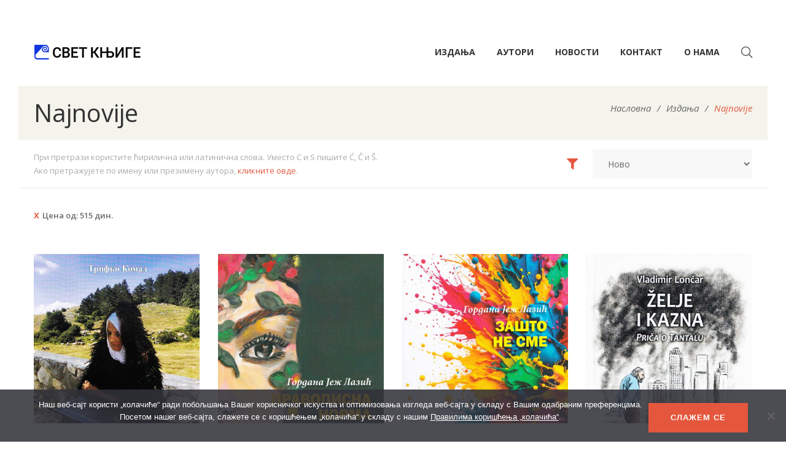

--- FILE ---
content_type: text/html; charset=UTF-8
request_url: https://www.svetknjige.net/knjiga-izdanja/najnovije/?min_price=515&orderby=rating
body_size: 35700
content:
<!DOCTYPE html>
<html dir="ltr" lang="en-US" prefix="og: https://ogp.me/ns#">
<head>
					<script>document.documentElement.className = document.documentElement.className + ' yes-js js_active js'</script>
			<meta charset="UTF-8"/>
<meta name="viewport" content="width=device-width, initial-scale=1, maximum-scale=1">



<link rel="profile" href="http://gmpg.org/xfn/11" />






<title>Najnovije - Свет књиге</title>

		<!-- All in One SEO 4.9.1.1 - aioseo.com -->
	<meta name="description" content="Skrivena karegorija koju koristimo samo da izdvajanje najnovijih knjiga" />
	<meta name="robots" content="max-image-preview:large" />
	<link rel="canonical" href="https://www.svetknjige.net/knjiga-izdanja/najnovije/" />
	<link rel="next" href="https://www.svetknjige.net/knjiga-izdanja/najnovije/page/2/" />
	<meta name="generator" content="All in One SEO (AIOSEO) 4.9.1.1" />
		<script type="application/ld+json" class="aioseo-schema">
			{"@context":"https:\/\/schema.org","@graph":[{"@type":"BreadcrumbList","@id":"https:\/\/www.svetknjige.net\/knjiga-izdanja\/najnovije\/#breadcrumblist","itemListElement":[{"@type":"ListItem","@id":"https:\/\/www.svetknjige.net#listItem","position":1,"name":"Home","item":"https:\/\/www.svetknjige.net","nextItem":{"@type":"ListItem","@id":"https:\/\/www.svetknjige.net\/shop\/#listItem","name":"\u0418\u0437\u0434\u0430\u045a\u0430"}},{"@type":"ListItem","@id":"https:\/\/www.svetknjige.net\/shop\/#listItem","position":2,"name":"\u0418\u0437\u0434\u0430\u045a\u0430","item":"https:\/\/www.svetknjige.net\/shop\/","nextItem":{"@type":"ListItem","@id":"https:\/\/www.svetknjige.net\/knjiga-izdanja\/najnovije\/#listItem","name":"Najnovije"},"previousItem":{"@type":"ListItem","@id":"https:\/\/www.svetknjige.net#listItem","name":"Home"}},{"@type":"ListItem","@id":"https:\/\/www.svetknjige.net\/knjiga-izdanja\/najnovije\/#listItem","position":3,"name":"Najnovije","previousItem":{"@type":"ListItem","@id":"https:\/\/www.svetknjige.net\/shop\/#listItem","name":"\u0418\u0437\u0434\u0430\u045a\u0430"}}]},{"@type":"CollectionPage","@id":"https:\/\/www.svetknjige.net\/knjiga-izdanja\/najnovije\/#collectionpage","url":"https:\/\/www.svetknjige.net\/knjiga-izdanja\/najnovije\/","name":"Najnovije - \u0421\u0432\u0435\u0442 \u043a\u045a\u0438\u0433\u0435","description":"Skrivena karegorija koju koristimo samo da izdvajanje najnovijih knjiga","inLanguage":"en-US","isPartOf":{"@id":"https:\/\/www.svetknjige.net\/#website"},"breadcrumb":{"@id":"https:\/\/www.svetknjige.net\/knjiga-izdanja\/najnovije\/#breadcrumblist"}},{"@type":"Organization","@id":"https:\/\/www.svetknjige.net\/#organization","name":"\u0421\u0432\u0435\u0442 \u043a\u045a\u0438\u0433\u0435","description":"\u0421\u0432\u0435\u0442 \u043a\u045a\u0438\u0433\u0435, Svet knjige","url":"https:\/\/www.svetknjige.net\/","telephone":"+381113247307","logo":{"@type":"ImageObject","url":"https:\/\/www.svetknjige.net\/wp-content\/uploads\/2021\/10\/logo-svetknjige2x.png","@id":"https:\/\/www.svetknjige.net\/knjiga-izdanja\/najnovije\/#organizationLogo","width":348,"height":100,"caption":"\u0421\u0432\u0435\u0442 \u043a\u045a\u0438\u0433\u0435"},"image":{"@id":"https:\/\/www.svetknjige.net\/knjiga-izdanja\/najnovije\/#organizationLogo"},"sameAs":["https:\/\/www.facebook.com\/Svet-knjige-162268633803222","https:\/\/www.instagram.com\/svetknjige\/"]},{"@type":"WebSite","@id":"https:\/\/www.svetknjige.net\/#website","url":"https:\/\/www.svetknjige.net\/","name":"\u0421\u0432\u0435\u0442 \u043a\u045a\u0438\u0433\u0435","description":"\u0421\u0432\u0435\u0442 \u043a\u045a\u0438\u0433\u0435, Svet knjige","inLanguage":"en-US","publisher":{"@id":"https:\/\/www.svetknjige.net\/#organization"}}]}
		</script>
		<!-- All in One SEO -->

<link rel='dns-prefetch' href='//cdnjs.cloudflare.com' />
<link rel='dns-prefetch' href='//stats.wp.com' />
<link rel='dns-prefetch' href='//fonts.googleapis.com' />
<link rel='dns-prefetch' href='//use.fontawesome.com' />
<link rel="alternate" type="application/rss+xml" title="Свет књиге &raquo; Feed" href="https://www.svetknjige.net/feed/" />
<link rel="alternate" type="application/rss+xml" title="Свет књиге &raquo; Comments Feed" href="https://www.svetknjige.net/comments/feed/" />
<link rel="alternate" type="application/rss+xml" title="Свет књиге &raquo; Najnovije Категорија Feed" href="https://www.svetknjige.net/knjiga-izdanja/najnovije/feed/" />
<style id='wp-img-auto-sizes-contain-inline-css' type='text/css'>
img:is([sizes=auto i],[sizes^="auto," i]){contain-intrinsic-size:3000px 1500px}
/*# sourceURL=wp-img-auto-sizes-contain-inline-css */
</style>
<link rel='stylesheet' id='gsf_google-fonts-css' href='https://fonts.googleapis.com/css?family=Open+Sans%3A300%2C300i%2C400%2C400i%2C600%2C600i%2C700%2C700i%2C800%2C800i%7CRoboto%3A100%2C100i%2C300%2C300i%2C400%2C400i%2C500%2C500i%2C700%2C700i%2C900%2C900i&#038;subset=greek%2Ccyrillic%2Ccyrillic-ext%2Clatin%2Cgreek-ext%2Clatin-ext%2Cvietnamese&#038;display=swap&#038;ver=6.9' type='text/css' media='all' />
<style id='wp-emoji-styles-inline-css' type='text/css'>

	img.wp-smiley, img.emoji {
		display: inline !important;
		border: none !important;
		box-shadow: none !important;
		height: 1em !important;
		width: 1em !important;
		margin: 0 0.07em !important;
		vertical-align: -0.1em !important;
		background: none !important;
		padding: 0 !important;
	}
/*# sourceURL=wp-emoji-styles-inline-css */
</style>
<link rel='stylesheet' id='wp-block-library-css' href='https://www.svetknjige.net/wp-includes/css/dist/block-library/style.min.css?ver=6.9' type='text/css' media='all' />
<style id='global-styles-inline-css' type='text/css'>
:root{--wp--preset--aspect-ratio--square: 1;--wp--preset--aspect-ratio--4-3: 4/3;--wp--preset--aspect-ratio--3-4: 3/4;--wp--preset--aspect-ratio--3-2: 3/2;--wp--preset--aspect-ratio--2-3: 2/3;--wp--preset--aspect-ratio--16-9: 16/9;--wp--preset--aspect-ratio--9-16: 9/16;--wp--preset--color--black: #000000;--wp--preset--color--cyan-bluish-gray: #abb8c3;--wp--preset--color--white: #ffffff;--wp--preset--color--pale-pink: #f78da7;--wp--preset--color--vivid-red: #cf2e2e;--wp--preset--color--luminous-vivid-orange: #ff6900;--wp--preset--color--luminous-vivid-amber: #fcb900;--wp--preset--color--light-green-cyan: #7bdcb5;--wp--preset--color--vivid-green-cyan: #00d084;--wp--preset--color--pale-cyan-blue: #8ed1fc;--wp--preset--color--vivid-cyan-blue: #0693e3;--wp--preset--color--vivid-purple: #9b51e0;--wp--preset--gradient--vivid-cyan-blue-to-vivid-purple: linear-gradient(135deg,rgb(6,147,227) 0%,rgb(155,81,224) 100%);--wp--preset--gradient--light-green-cyan-to-vivid-green-cyan: linear-gradient(135deg,rgb(122,220,180) 0%,rgb(0,208,130) 100%);--wp--preset--gradient--luminous-vivid-amber-to-luminous-vivid-orange: linear-gradient(135deg,rgb(252,185,0) 0%,rgb(255,105,0) 100%);--wp--preset--gradient--luminous-vivid-orange-to-vivid-red: linear-gradient(135deg,rgb(255,105,0) 0%,rgb(207,46,46) 100%);--wp--preset--gradient--very-light-gray-to-cyan-bluish-gray: linear-gradient(135deg,rgb(238,238,238) 0%,rgb(169,184,195) 100%);--wp--preset--gradient--cool-to-warm-spectrum: linear-gradient(135deg,rgb(74,234,220) 0%,rgb(151,120,209) 20%,rgb(207,42,186) 40%,rgb(238,44,130) 60%,rgb(251,105,98) 80%,rgb(254,248,76) 100%);--wp--preset--gradient--blush-light-purple: linear-gradient(135deg,rgb(255,206,236) 0%,rgb(152,150,240) 100%);--wp--preset--gradient--blush-bordeaux: linear-gradient(135deg,rgb(254,205,165) 0%,rgb(254,45,45) 50%,rgb(107,0,62) 100%);--wp--preset--gradient--luminous-dusk: linear-gradient(135deg,rgb(255,203,112) 0%,rgb(199,81,192) 50%,rgb(65,88,208) 100%);--wp--preset--gradient--pale-ocean: linear-gradient(135deg,rgb(255,245,203) 0%,rgb(182,227,212) 50%,rgb(51,167,181) 100%);--wp--preset--gradient--electric-grass: linear-gradient(135deg,rgb(202,248,128) 0%,rgb(113,206,126) 100%);--wp--preset--gradient--midnight: linear-gradient(135deg,rgb(2,3,129) 0%,rgb(40,116,252) 100%);--wp--preset--font-size--small: 13px;--wp--preset--font-size--medium: 20px;--wp--preset--font-size--large: 36px;--wp--preset--font-size--x-large: 42px;--wp--preset--spacing--20: 0.44rem;--wp--preset--spacing--30: 0.67rem;--wp--preset--spacing--40: 1rem;--wp--preset--spacing--50: 1.5rem;--wp--preset--spacing--60: 2.25rem;--wp--preset--spacing--70: 3.38rem;--wp--preset--spacing--80: 5.06rem;--wp--preset--shadow--natural: 6px 6px 9px rgba(0, 0, 0, 0.2);--wp--preset--shadow--deep: 12px 12px 50px rgba(0, 0, 0, 0.4);--wp--preset--shadow--sharp: 6px 6px 0px rgba(0, 0, 0, 0.2);--wp--preset--shadow--outlined: 6px 6px 0px -3px rgb(255, 255, 255), 6px 6px rgb(0, 0, 0);--wp--preset--shadow--crisp: 6px 6px 0px rgb(0, 0, 0);}:where(.is-layout-flex){gap: 0.5em;}:where(.is-layout-grid){gap: 0.5em;}body .is-layout-flex{display: flex;}.is-layout-flex{flex-wrap: wrap;align-items: center;}.is-layout-flex > :is(*, div){margin: 0;}body .is-layout-grid{display: grid;}.is-layout-grid > :is(*, div){margin: 0;}:where(.wp-block-columns.is-layout-flex){gap: 2em;}:where(.wp-block-columns.is-layout-grid){gap: 2em;}:where(.wp-block-post-template.is-layout-flex){gap: 1.25em;}:where(.wp-block-post-template.is-layout-grid){gap: 1.25em;}.has-black-color{color: var(--wp--preset--color--black) !important;}.has-cyan-bluish-gray-color{color: var(--wp--preset--color--cyan-bluish-gray) !important;}.has-white-color{color: var(--wp--preset--color--white) !important;}.has-pale-pink-color{color: var(--wp--preset--color--pale-pink) !important;}.has-vivid-red-color{color: var(--wp--preset--color--vivid-red) !important;}.has-luminous-vivid-orange-color{color: var(--wp--preset--color--luminous-vivid-orange) !important;}.has-luminous-vivid-amber-color{color: var(--wp--preset--color--luminous-vivid-amber) !important;}.has-light-green-cyan-color{color: var(--wp--preset--color--light-green-cyan) !important;}.has-vivid-green-cyan-color{color: var(--wp--preset--color--vivid-green-cyan) !important;}.has-pale-cyan-blue-color{color: var(--wp--preset--color--pale-cyan-blue) !important;}.has-vivid-cyan-blue-color{color: var(--wp--preset--color--vivid-cyan-blue) !important;}.has-vivid-purple-color{color: var(--wp--preset--color--vivid-purple) !important;}.has-black-background-color{background-color: var(--wp--preset--color--black) !important;}.has-cyan-bluish-gray-background-color{background-color: var(--wp--preset--color--cyan-bluish-gray) !important;}.has-white-background-color{background-color: var(--wp--preset--color--white) !important;}.has-pale-pink-background-color{background-color: var(--wp--preset--color--pale-pink) !important;}.has-vivid-red-background-color{background-color: var(--wp--preset--color--vivid-red) !important;}.has-luminous-vivid-orange-background-color{background-color: var(--wp--preset--color--luminous-vivid-orange) !important;}.has-luminous-vivid-amber-background-color{background-color: var(--wp--preset--color--luminous-vivid-amber) !important;}.has-light-green-cyan-background-color{background-color: var(--wp--preset--color--light-green-cyan) !important;}.has-vivid-green-cyan-background-color{background-color: var(--wp--preset--color--vivid-green-cyan) !important;}.has-pale-cyan-blue-background-color{background-color: var(--wp--preset--color--pale-cyan-blue) !important;}.has-vivid-cyan-blue-background-color{background-color: var(--wp--preset--color--vivid-cyan-blue) !important;}.has-vivid-purple-background-color{background-color: var(--wp--preset--color--vivid-purple) !important;}.has-black-border-color{border-color: var(--wp--preset--color--black) !important;}.has-cyan-bluish-gray-border-color{border-color: var(--wp--preset--color--cyan-bluish-gray) !important;}.has-white-border-color{border-color: var(--wp--preset--color--white) !important;}.has-pale-pink-border-color{border-color: var(--wp--preset--color--pale-pink) !important;}.has-vivid-red-border-color{border-color: var(--wp--preset--color--vivid-red) !important;}.has-luminous-vivid-orange-border-color{border-color: var(--wp--preset--color--luminous-vivid-orange) !important;}.has-luminous-vivid-amber-border-color{border-color: var(--wp--preset--color--luminous-vivid-amber) !important;}.has-light-green-cyan-border-color{border-color: var(--wp--preset--color--light-green-cyan) !important;}.has-vivid-green-cyan-border-color{border-color: var(--wp--preset--color--vivid-green-cyan) !important;}.has-pale-cyan-blue-border-color{border-color: var(--wp--preset--color--pale-cyan-blue) !important;}.has-vivid-cyan-blue-border-color{border-color: var(--wp--preset--color--vivid-cyan-blue) !important;}.has-vivid-purple-border-color{border-color: var(--wp--preset--color--vivid-purple) !important;}.has-vivid-cyan-blue-to-vivid-purple-gradient-background{background: var(--wp--preset--gradient--vivid-cyan-blue-to-vivid-purple) !important;}.has-light-green-cyan-to-vivid-green-cyan-gradient-background{background: var(--wp--preset--gradient--light-green-cyan-to-vivid-green-cyan) !important;}.has-luminous-vivid-amber-to-luminous-vivid-orange-gradient-background{background: var(--wp--preset--gradient--luminous-vivid-amber-to-luminous-vivid-orange) !important;}.has-luminous-vivid-orange-to-vivid-red-gradient-background{background: var(--wp--preset--gradient--luminous-vivid-orange-to-vivid-red) !important;}.has-very-light-gray-to-cyan-bluish-gray-gradient-background{background: var(--wp--preset--gradient--very-light-gray-to-cyan-bluish-gray) !important;}.has-cool-to-warm-spectrum-gradient-background{background: var(--wp--preset--gradient--cool-to-warm-spectrum) !important;}.has-blush-light-purple-gradient-background{background: var(--wp--preset--gradient--blush-light-purple) !important;}.has-blush-bordeaux-gradient-background{background: var(--wp--preset--gradient--blush-bordeaux) !important;}.has-luminous-dusk-gradient-background{background: var(--wp--preset--gradient--luminous-dusk) !important;}.has-pale-ocean-gradient-background{background: var(--wp--preset--gradient--pale-ocean) !important;}.has-electric-grass-gradient-background{background: var(--wp--preset--gradient--electric-grass) !important;}.has-midnight-gradient-background{background: var(--wp--preset--gradient--midnight) !important;}.has-small-font-size{font-size: var(--wp--preset--font-size--small) !important;}.has-medium-font-size{font-size: var(--wp--preset--font-size--medium) !important;}.has-large-font-size{font-size: var(--wp--preset--font-size--large) !important;}.has-x-large-font-size{font-size: var(--wp--preset--font-size--x-large) !important;}
/*# sourceURL=global-styles-inline-css */
</style>

<style id='classic-theme-styles-inline-css' type='text/css'>
/*! This file is auto-generated */
.wp-block-button__link{color:#fff;background-color:#32373c;border-radius:9999px;box-shadow:none;text-decoration:none;padding:calc(.667em + 2px) calc(1.333em + 2px);font-size:1.125em}.wp-block-file__button{background:#32373c;color:#fff;text-decoration:none}
/*# sourceURL=/wp-includes/css/classic-themes.min.css */
</style>
<style id='font-awesome-svg-styles-default-inline-css' type='text/css'>
.svg-inline--fa {
  display: inline-block;
  height: 1em;
  overflow: visible;
  vertical-align: -.125em;
}
/*# sourceURL=font-awesome-svg-styles-default-inline-css */
</style>
<link rel='stylesheet' id='font-awesome-svg-styles-css' href='https://www.svetknjige.net/wp-content/uploads/font-awesome/v5.15.4/css/svg-with-js.css' type='text/css' media='all' />
<style id='font-awesome-svg-styles-inline-css' type='text/css'>
   .wp-block-font-awesome-icon svg::before,
   .wp-rich-text-font-awesome-icon svg::before {content: unset;}
/*# sourceURL=font-awesome-svg-styles-inline-css */
</style>
<link rel='stylesheet' id='gsf_admin-bar-css' href='https://www.svetknjige.net/wp-content/plugins/auteur-framework/assets/css/admin-bar.min.css?ver=3.9' type='text/css' media='all' />
<link rel='stylesheet' id='font-awesome-5pro-css' href='https://www.svetknjige.net/wp-content/plugins/auteur-framework/libs/smart-framework/assets/vendors/font-awesome/css/fontawesome.css?ver=5.1.0' type='text/css' media='all' />
<link rel='stylesheet' id='gsf_xmenu-animate-css' href='https://www.svetknjige.net/wp-content/plugins/auteur-framework/core/xmenu/assets/css/animate.min.css?ver=3.5.1' type='text/css' media='all' />
<link rel='stylesheet' id='contact-form-7-css' href='https://www.svetknjige.net/wp-content/plugins/contact-form-7/includes/css/styles.css?ver=6.1.4' type='text/css' media='all' />
<link rel='stylesheet' id='cookie-notice-front-css' href='https://www.svetknjige.net/wp-content/plugins/cookie-notice/css/front.min.css?ver=2.5.11' type='text/css' media='all' />
<link rel='stylesheet' id='recently-viewed-products-for-woocommerce-css' href='https://www.svetknjige.net/wp-content/plugins/recently-viewed-most-viewed-and-sold-products-for-woocommerce/assets/css/front.css?ver=1.1' type='text/css' media='all' />
<link rel='stylesheet' id='woocommerce-layout-css' href='https://www.svetknjige.net/wp-content/plugins/woocommerce/assets/css/woocommerce-layout.css?ver=8.7.0' type='text/css' media='all' />
<style id='woocommerce-layout-inline-css' type='text/css'>

	.infinite-scroll .woocommerce-pagination {
		display: none;
	}
/*# sourceURL=woocommerce-layout-inline-css */
</style>
<link rel='stylesheet' id='woocommerce-smallscreen-css' href='https://www.svetknjige.net/wp-content/plugins/woocommerce/assets/css/woocommerce-smallscreen.css?ver=8.7.0' type='text/css' media='only screen and (max-width: 768px)' />
<link rel='stylesheet' id='woocommerce-general-css' href='https://www.svetknjige.net/wp-content/plugins/woocommerce/assets/css/woocommerce.css?ver=8.7.0' type='text/css' media='all' />
<style id='woocommerce-inline-inline-css' type='text/css'>
.woocommerce form .form-row .required { visibility: visible; }
/*# sourceURL=woocommerce-inline-inline-css */
</style>
<link rel='stylesheet' id='magnific-popup-css' href='https://www.svetknjige.net/wp-content/plugins/auteur-framework/libs/smart-framework/assets/vendors/magnific-popup/magnific-popup.min.css?ver=1.1.0' type='text/css' media='all' />
<link rel='stylesheet' id='bpfw-bpfw-css' href='https://www.svetknjige.net/wp-content/plugins/book-previewer-for-woocommerce/assets/css/bpfw.css?ver=1.0.5' type='text/css' media='all' />
<link rel='stylesheet' id='jquery-selectBox-css' href='https://www.svetknjige.net/wp-content/plugins/yith-woocommerce-wishlist/assets/css/jquery.selectBox.css?ver=1.2.0' type='text/css' media='all' />
<link rel='stylesheet' id='woocommerce_prettyPhoto_css-css' href='//www.svetknjige.net/wp-content/plugins/woocommerce/assets/css/prettyPhoto.css?ver=3.1.6' type='text/css' media='all' />
<link rel='stylesheet' id='yith-wcwl-main-css' href='https://www.svetknjige.net/wp-content/plugins/yith-woocommerce-wishlist/assets/css/style.css?ver=4.11.0' type='text/css' media='all' />
<style id='yith-wcwl-main-inline-css' type='text/css'>
 :root { --color-add-to-wishlist-background: #333333; --color-add-to-wishlist-text: #FFFFFF; --color-add-to-wishlist-border: #333333; --color-add-to-wishlist-background-hover: #333333; --color-add-to-wishlist-text-hover: #FFFFFF; --color-add-to-wishlist-border-hover: #333333; --rounded-corners-radius: 16px; --color-add-to-cart-background: #333333; --color-add-to-cart-text: #FFFFFF; --color-add-to-cart-border: #333333; --color-add-to-cart-background-hover: #4F4F4F; --color-add-to-cart-text-hover: #FFFFFF; --color-add-to-cart-border-hover: #4F4F4F; --add-to-cart-rounded-corners-radius: 16px; --color-button-style-1-background: #333333; --color-button-style-1-text: #FFFFFF; --color-button-style-1-border: #333333; --color-button-style-1-background-hover: #4F4F4F; --color-button-style-1-text-hover: #FFFFFF; --color-button-style-1-border-hover: #4F4F4F; --color-button-style-2-background: #333333; --color-button-style-2-text: #FFFFFF; --color-button-style-2-border: #333333; --color-button-style-2-background-hover: #4F4F4F; --color-button-style-2-text-hover: #FFFFFF; --color-button-style-2-border-hover: #4F4F4F; --color-wishlist-table-background: #FFFFFF; --color-wishlist-table-text: #6d6c6c; --color-wishlist-table-border: #FFFFFF; --color-headers-background: #F4F4F4; --color-share-button-color: #FFFFFF; --color-share-button-color-hover: #FFFFFF; --color-fb-button-background: #39599E; --color-fb-button-background-hover: #595A5A; --color-tw-button-background: #45AFE2; --color-tw-button-background-hover: #595A5A; --color-pr-button-background: #AB2E31; --color-pr-button-background-hover: #595A5A; --color-em-button-background: #FBB102; --color-em-button-background-hover: #595A5A; --color-wa-button-background: #00A901; --color-wa-button-background-hover: #595A5A; --feedback-duration: 3s } 
 :root { --color-add-to-wishlist-background: #333333; --color-add-to-wishlist-text: #FFFFFF; --color-add-to-wishlist-border: #333333; --color-add-to-wishlist-background-hover: #333333; --color-add-to-wishlist-text-hover: #FFFFFF; --color-add-to-wishlist-border-hover: #333333; --rounded-corners-radius: 16px; --color-add-to-cart-background: #333333; --color-add-to-cart-text: #FFFFFF; --color-add-to-cart-border: #333333; --color-add-to-cart-background-hover: #4F4F4F; --color-add-to-cart-text-hover: #FFFFFF; --color-add-to-cart-border-hover: #4F4F4F; --add-to-cart-rounded-corners-radius: 16px; --color-button-style-1-background: #333333; --color-button-style-1-text: #FFFFFF; --color-button-style-1-border: #333333; --color-button-style-1-background-hover: #4F4F4F; --color-button-style-1-text-hover: #FFFFFF; --color-button-style-1-border-hover: #4F4F4F; --color-button-style-2-background: #333333; --color-button-style-2-text: #FFFFFF; --color-button-style-2-border: #333333; --color-button-style-2-background-hover: #4F4F4F; --color-button-style-2-text-hover: #FFFFFF; --color-button-style-2-border-hover: #4F4F4F; --color-wishlist-table-background: #FFFFFF; --color-wishlist-table-text: #6d6c6c; --color-wishlist-table-border: #FFFFFF; --color-headers-background: #F4F4F4; --color-share-button-color: #FFFFFF; --color-share-button-color-hover: #FFFFFF; --color-fb-button-background: #39599E; --color-fb-button-background-hover: #595A5A; --color-tw-button-background: #45AFE2; --color-tw-button-background-hover: #595A5A; --color-pr-button-background: #AB2E31; --color-pr-button-background-hover: #595A5A; --color-em-button-background: #FBB102; --color-em-button-background-hover: #595A5A; --color-wa-button-background: #00A901; --color-wa-button-background-hover: #595A5A; --feedback-duration: 3s } 
/*# sourceURL=yith-wcwl-main-inline-css */
</style>
<link rel='stylesheet' id='select2_css-css' href='https://cdnjs.cloudflare.com/ajax/libs/select2/4.0.13/css/select2.min.css?ver=6.9' type='text/css' media='all' />
<link rel='stylesheet' id='font-awesome-official-css' href='https://use.fontawesome.com/releases/v5.15.4/css/all.css' type='text/css' media='all' integrity="sha384-DyZ88mC6Up2uqS4h/KRgHuoeGwBcD4Ng9SiP4dIRy0EXTlnuz47vAwmeGwVChigm" crossorigin="anonymous" />
<link rel='stylesheet' id='bootstrap-css' href='https://www.svetknjige.net/wp-content/themes/g5plus-auteur/assets/vendors/bootstrap-4.0.0/css/bootstrap.min.css?ver=4.0.0' type='text/css' media='all' />
<link rel='stylesheet' id='custom-bootstrap-css' href='https://www.svetknjige.net/wp-content/themes/g5plus-auteur/assets/vendors/bootstrap-4.0.0/css/custom-bootstrap.min.css?ver=4.0.0' type='text/css' media='all' />
<link rel='stylesheet' id='owl-carousel-css' href='https://www.svetknjige.net/wp-content/themes/g5plus-auteur/assets/vendors/owl.carousel/assets/owl.carousel.min.css?ver=2.2.0' type='text/css' media='all' />
<link rel='stylesheet' id='owl-carousel-theme-default-css' href='https://www.svetknjige.net/wp-content/themes/g5plus-auteur/assets/vendors/owl.carousel/assets/owl.theme.default.min.css?ver=2.2.0' type='text/css' media='all' />
<link rel='stylesheet' id='perfect-scrollbar-css' href='https://www.svetknjige.net/wp-content/plugins/auteur-framework/libs/smart-framework/assets/vendors/perfect-scrollbar/css/perfect-scrollbar.min.css?ver=0.6.11' type='text/css' media='all' />
<link rel='stylesheet' id='animate-css-css' href='https://www.svetknjige.net/wp-content/themes/g5plus-auteur/assets/css/animate.min.css?ver=1.0' type='text/css' media='all' />
<link rel='stylesheet' id='ladda-css' href='https://www.svetknjige.net/wp-content/themes/g5plus-auteur/assets/vendors/ladda/ladda-themeless.min.css?ver=1.0.5' type='text/css' media='all' />
<link rel='stylesheet' id='slick-css' href='https://www.svetknjige.net/wp-content/themes/g5plus-auteur/assets/vendors/slick/css/slick.min.css?ver=6.9' type='text/css' media='all' />
<link rel='stylesheet' id='justified-css-css' href='https://www.svetknjige.net/wp-content/themes/g5plus-auteur/assets/vendors/justified/justifiedGallery.min.css?ver=3.6.3' type='text/css' media='all' />
<link rel='stylesheet' id='custom-justified-css-css' href='https://www.svetknjige.net/wp-content/themes/g5plus-auteur/assets/vendors/justified/custom-justified.css?ver=1.0.0' type='text/css' media='all' />
<link rel='stylesheet' id='gsf_main-css' href='https://www.svetknjige.net/wp-content/themes/g5plus-auteur/style.min.css?ver=69715b70e87f0' type='text/css' media='all' />
<style id='gsf_main-inline-css' type='text/css'>
			body {
				background-color: #fff !important
			}			.main-header {
				background-color: #fff !important
			}			.main-header .header-sticky.affix {
				background-color: #fff !important
			}			.mobile-header {
				background-color: #fff !important
			}			.mobile-header .header-sticky.affix {
				background-color: #fff !important
			}				.site-loading {
					background-color: #fff !important;
				}				.main-header.header-4 .primary-menu {
					background-color: #fff !important;
				}				#popup-canvas-menu .modal-content {
					background-color: #fff !important;
				}				.main-header.header-4 .header-sticky.affix.primary-menu {
					background-color: #fff !important;
				}				.main-menu .sub-menu {
					background-color: #fff !important;
				}                            .top-drawer-content {
                                                            padding-top: 10px;                            padding-bottom: 10px;
                            }                            @media (min-width: 992px) {
                                #primary-content {
                                                                padding-left: 0px;                            padding-right: 0px;                            padding-top: 50px;                            padding-bottom: 50px;
                                }
                            }                        @media (max-width: 991px) {
                            #primary-content {
                                                            padding-left: 0px;                            padding-right: 0px;                            padding-top: 50px;                            padding-bottom: 50px;
                            }
                        }
                .embed-responsive-thumbnail:before,    
                .thumbnail-size-thumbnail:before {
                    padding-top: 100%;
                }                .embed-responsive-medium:before,    
                .thumbnail-size-medium:before {
                    padding-top: 100%;
                }                .embed-responsive-large:before,    
                .thumbnail-size-large:before {
                    padding-top: 100%;
                }                .embed-responsive-1536x1536:before,    
                .thumbnail-size-1536x1536:before {
                    padding-top: 100%;
                }                .embed-responsive-2048x2048:before,    
                .thumbnail-size-2048x2048:before {
                    padding-top: 100%;
                }                .embed-responsive-woocommerce_thumbnail:before,    
                .thumbnail-size-woocommerce_thumbnail:before {
                    padding-top: 140%;
                }                .embed-responsive-woocommerce_gallery_thumbnail:before,    
                .thumbnail-size-woocommerce_gallery_thumbnail:before {
                    padding-top: 100%;
                }.vc_custom_1631979192477{background-color: #f4f3ec !important;}.vc_custom_1631979390549{padding-top: 20px !important;}            .product-author-wrap .author-avatar-wrap:after {
              background-image: url('https://www.svetknjige.net/wp-content/themes/g5plus-auteur/assets/images/diagonal-stripes.png');
            }

            .single-author-info .single-author-thumbnail .author-thumbnail-inner:before {
              background-image: url('https://www.svetknjige.net/wp-content/themes/g5plus-auteur/assets/images/diagonal-stripes-01.png');
            }/*@media (max-width: 1500px) {
header.main-header li.customize-social-networks {
    display: none!important;
}
}*/
.skin-dark, .gf-skin .skin-dark, .gf-skin .gf-skin .skin-dark, .gf-skin .gf-skin .gf-skin .skin-dark {
    color: rgba(255,255,255,0.7);
    background-color: #222;
    border-color: rgba(255,255,255,0.3);
    background-image: url(https://www.svetknjige.net/wp-content/uploads/2018/12/footer-background.jpg?id=737) !important;
    background-position: center !important;
    background-repeat: no-repeat !important;
    background-size: cover !important;
}
#menu-item-4947,
#menu-item-4948 {
    width: 50px;
    display: inline-block;
}
.kontakt-page #primary-content,
.home-page #primary-content {padding-top: 20px;padding-bottom:0px;}
.home-page .gf-heading.gf-heading-style-4 .gf-heading-inner {display:block;}
.customize-social-networks ul.gf-social-icon i {font-size: 18px;}
.main-footer-wrapper ul.gf-social-icon i {font-size: 20px;}
.skin-dark ul.social-icon-square > li > a, .gf-skin .skin-dark ul.social-icon-square > li > a, .gf-skin .gf-skin .skin-dark ul.social-icon-square > li > a, .gf-skin .gf-skin .gf-skin .skin-dark ul.social-icon-square > li > a {background-color:transparent!important;}
span.product-flash {
	padding-left:5px;
	padding-right:5px;
}
.search-popup-form {
    color: #FFF;
    background-color: #FFF;
    padding: 3px;
    position: relative;
}
.woocommerce div.product .woocommerce-tabs .panel {max-width:100%;font-size:17px;}
.mc4wp-response {text-align:center;}
#knjige-po-kategorijama ul.nav-tabs.gf-tabs-filter > li > a
{
    display: inline-block;
    /*font-size: 15px !important;
    font-weight: 400;
    line-height: 1.73;
    letter-spacing: 4px;
    text-transform: uppercase;
    color: inherit;
    padding-top: 25px;
    */
    -webkit-transition: .3s;
    -moz-transition: .3s;
    -ms-transition: .3s;
    -o-transition: .3s;
    transition: .3s;
    text-align: center;
    font-size:22px;
}
.svetknjige-standalone-btn {
    display: block !important;
    font-weight: 800 !important;
    position: relative !important;
    letter-spacing: 1px !important;
    text-align: center !important;
    vertical-align: middle !important;
    touch-action: manipulation !important;
    cursor: pointer !important;
    background-image: none !important;
    border: 1px solid #e4573d !important;
    text-transform: uppercase !important;
    padding: 13px 35px !important;
    font-size: 13px !important;
    line-height: 20px !important;
    -webkit-border-radius: 0 !important;
    -moz-border-radius: 0 !important;
    border-radius: 0 !important;
    -webkit-user-select: none !important;
    -moz-user-select: none !important;
    -ms-user-select: none !important;
    user-select: none !important;
    -webkit-transition: all .3s ease-in-out !important;
    -moz-transition: all .3s ease-in-out !important;
    -ms-transition: all .3s ease-in-out !important;
    -o-transition: all .3s ease-in-out !important;
    transition: all .3s ease-in-out !important;
    min-width: 200px !important;
    text-align: center !important;
    padding: 12px 30px !important;
    font-size: 13px !important;
    line-height: 20px !important;
    color: #fff !important;
    background-color: #e4573d !important;
}
.hua{ 
    --n: 4;
    display: inline-block;
    position: relative;
    text-decoration:none !important;
    background:
        linear-gradient(to right,
        #eaeaea          calc(100%/var(--n)),
        transparent 0 calc((var(--n) - 1)*100%/var(--n)),
        #eaeaea 0) 
        bottom right/
        calc(var(--n)*100%) 1px 
        no-repeat;
}
.hua:after {
    content: '';
    position: absolute;
    width: 100%;
    transform: scaleX(0);
    height: 1px;
    bottom: 0;
    left: 0;
    background-color: #e4573d;
    transform-origin: bottom right;
    transition: transform 0.3s ease-out;
}
.hua:hover:after {
    transform: scaleX(1);
    transform-origin: bottom left;
}
.product-author-wrap .gf-heading-title {
    margin-bottom: 35px !important;
    font-size: 34px !important;
}
.summary.entry-summary .quantity .quantity-label {
    font-weight:500 !important;
}
.woocommerce div.product form.cart {
    margin-bottom: 0em;
    margin-top: 2em;
    padding-top: 2em;
    border-top: 1px solid #eee;
}
.summary.entry-summary .woocommerce-product-details__short-description {
    border-bottom: 1px solid #eee;
    padding-bottom: 30px;
}
.summary.entry-summary .product_meta {
    margin-top: 30px;
}
.summary.entry-summary div.product_meta>span>label,
.summary.entry-summary div.product_meta>span>span,
.summary.entry-summary div.product_meta>span>a {
    display:table-cell;
}
.bpfw-btn.bpfw-action-read-book:hover,
.bpfw-btn.bpfw-action-flip:hover,
.bpfw-btn:hover {
    color: #FFF!important;
	background-color: #e4573d;
	border-color: #e4573d;
	text-decoration: none;
}
.gsf-catalog-filter-filter{display:none !important;}
a.add_to_wishlist.single_add_to_wishlist i.yith-wcwl-icon.fa.fa-heart-o {margin-right:inherit;}
@media (min-width: 992px){
    .svetknjige-izdanja-tabs .md-custom-button-position{position: absolute;top: 17px;right: 0}
}
.fs-22 a i.fas {font-size:22px;}
#svetknjige-anchor-izdanja nav ul {
    list-style-type:none;
    display: flex;
    justify-content: space-between;
    flex-wrap: wrap;
    padding-left: 0px;
    font-size: 18px;
}
#svetknjige-anchor-izdanja nav ul li {
    padding-top: 10px;
    padding-bottom: 10px;
    padding-right: 30px;
}
.search-popup-result .sa-post-content .sa-post-meta {margin-top:0px;}
.search-popup-result .sa-post-content .sa-post-meta .product-author {margin-top:0px;}
.search-popup-result .sa-post-content .sa-post-meta .product-author a.hua {text-decoration:none; color:#696969;}
.search-popup-result .sa-post-thumbnail {padding:10px;}
.gsf-catalog-filter .woocommerce-custom-wrap .container > div {
    max-width: 100%;
}
/***.primary-sidebar { // NI SLUCAJNO
    margin-top: 30px;
    margin-bottom: 50px;
}***/
.svetknjige-knjige-filter-0{color:#e4563d;}
.svetknjige-knjige-filter-1{color:#38cb89;}
.clear-filter-wrap a:before {
    color: #e4563d;
}
.clear-filter-wrap a:before:hover, .clear-filter-wrap a:before:focus, .clear-filter-wrap a:before:active {
    color: #e4563d;
}
.tooltip-inner{
  word-wrap: break-word;
  text-align: left;
  white-space: pre-line;
  width: min-content!important;
}
.cart-collaterals {display:none;}
.woocommerce #respond input#submit:hover, 
.woocommerce a.button:hover, 
.woocommerce button.button:hover, 
.woocommerce input.button:hover, 
.woocommerce #respond input#submit.alt:hover, 
.woocommerce a.button.alt:hover, 
.woocommerce button.button.alt:hover, 
.woocommerce input.button.alt:hover, 
.woocommerce #respond input#submit:focus, 
.woocommerce a.button:focus, 
.woocommerce button.button:focus, 
.woocommerce input.button:focus, 
.woocommerce #respond input#submit.alt:focus, 
.woocommerce a.button.alt:focus, 
.woocommerce button.button.alt:focus, 
.woocommerce input.button.alt:focus{
    color: #e4573d!important;
}
.summary.entry-summary .product_meta > span + span {
    margin-top: 10px;
}
.product-author-inner .child-div-author .author-products h2{display:none;}
.summary.entry-summary .product_meta > span,
.summary.entry-summary .gf-product-share .gf-product-share-title, 
.summary.entry-summary .gf-product-share ul li a,
.summary.entry-summary .gf-product-share ul.gf-social-icon li a i
{font-size:16px;}
.main-menu > .menu-item > a {color: #333;}
.product-info .product-author a {
    text-transform: none;
    font-size: 15px;
}
.tagged_as {display:none!important;}
.single-author-info .author-details .author-name {
    text-transform:none!important;
}
.woocommerce div.product .summary.entry-summary p.stock.out-of-stock {
    /*background-color: #e4573d;
    color: #fff;*/
	color: #333;
    padding: 10px;
    font-weight: bold;
    border-radius: 5px;
}
.woocommerce div.product .summary.entry-summary p.stock.out-of-stock:before {
    content: '\f057';
    /*color: #FFF;*/
	color: #333;
    font-weight: 800;
}
.gf-product-category-filter li.cat-item.cat-item-117{
    display:none;
}
div.knjige-dno-dugme a{
    text-transform: none;
    font-size: 16px!important;
}
div.woocommerce.gsf-product_tabs.preporuka-uni > div > ul > li > a:after {
    font-family: 'Font Awesome 5 Free';
    content: "\f02c";
    font-weight: 900;
    margin-left:10px;
    font-size:24px;
    color: #e4573d;
}
.recent_products {
    padding-top: 98px;
    border-top: 1px solid #ededed;
    position: relative;
}
.recent_products:before {
    content: '';
    display: block;
    position: absolute;
    width: 10000px;
    top: 0;
    bottom: 0;
    background-color: #f4f3ec;
    left: 50%;
    -webkit-transform: translateX(-50%);
    -moz-transform: translateX(-50%);
    -ms-transform: translateX(-50%);
    -o-transform: translateX(-50%);
    transform: translateX(-50%);
}
.recent_products .gf-heading-title {
    position: relative;
    z-index: 1;
}
#svetknjige-top-banner-0{
    background: linear-gradient(0deg, rgba(244, 243, 236, 0.3), rgba(244, 243, 236, 0.6)), url(https://cdn.pixabay.com/photo/2017/03/20/22/13/book-2160539_960_720.png);
    background-position-y: bottom; 
    background-position-x: center;
    background-size: cover;
    background-attachment: fixed;
    background-repeat: no-repeat, no-repeat;
    height: 570px;
    padding-top: 70px;
    padding-bottom: 70px;
}
#svetknjige-top-banner-0 ul.gsf-pretty-tabs,
#svetknjige-top-banner-0 div.product-info {
    display:none;
}
.woocommerce .woocommerce-message a.button{
    padding: 5px !important;
    border-radius: 2px;
}
.woocommerce .woocommerce-message a.button:hover{
    background-color:#fff;
}
.summary.entry-summary button.single_add_to_cart_button, 
.summary.entry-summary button.single_add_to_cart_button.alt, 
.summary.entry-summary button.single_add_to_cart_button, 
.summary.entry-summary button.single_add_to_cart_button.alt, 
.summary.entry-summary button.single_add_to_cart_button, 
.summary.entry-summary button.single_add_to_cart_button.alt {
    border: 1px solid #e4573d !important;
}
.summary.entry-summary button.single_add_to_cart_button:hover, 
.summary.entry-summary button.single_add_to_cart_button.alt:hover, 
.summary.entry-summary button.single_add_to_cart_button:focus, 
.summary.entry-summary button.single_add_to_cart_button.alt:focus, 
.summary.entry-summary button.single_add_to_cart_button:active, 
.summary.entry-summary button.single_add_to_cart_button.alt:active {
    background-color: #fff;
}
body.woocommerce-checkout .woocommerce form.checkout h3 {
    font-size: 34px;
    margin-bottom: 40px;
}
#shipping_state_field,
#billing_state_field,
body.woocommerce-checkout .woocommerce-additional-fields h3 {
    display:none !important;
}
.woocommerce form .form-row {
    /*margin-bottom: 10px;*/
}
.woocommerce form .form-row .optional {
    text-transform: lowercase;
}
.woocommerce-billing-fields,
.woocommerce-shipping-fields
{
    padding-left:5px;
    padding-right:5px;
}
.woocommerce form .form-row input.input-text, 
.woocommerce form .form-row textarea {
    color: #333;
    border: 1px solid #ababab;
}
.woocommerce form input[type="text"]:focus, 
.woocommerce form input[type="password"]:focus, 
.woocommerce form input[type="tel"]:focus, 
.woocommerce form input[type="email"]:focus, 
.woocommerce form textarea:focus,
body.woocommerce-checkout input.select2-search__field:focus{
    border: 1px solid #e4573d;
    background-color: transparent;
}
.woocommerce form .select2-container--default .select2-selection--single .select2-selection__rendered {
    border: 1px solid #ababab;
}
body.woocommerce-checkout tr.cart-subtotal {
    display: none;
}
.woocommerce .woocommerce-customer-details address {
    color: #333;
}
.fw400 {font-weight:400!important;}
/*.btn.btn-accent {
    color: #fff !important;
}
.btn.btn-accent:focus, .btn.btn-accent:active, .btn.btn-accent:hover{
    color: #e4573d !important;
    background-color: #fff;
    border-color: #e4573d;
}*/
.woocommerce-notice--success.woocommerce-thankyou-order-received {
    font-size: 34px;
    font-weight: 700;
    color: #333;
    margin-bottom: 30px;
    font-family: 'Roboto';
    font-style: normal;
    line-height: 1.3;
}

body.single-product .woocommerce-product-gallery.woocommerce-product-gallery--with-images.images {
    z-index: 9999;
}
#gsf-payment-3 {display:none!important;}
.shopping-cart-list p.buttons .wc-forward {
	background-color: #fff!important;
	color: #e4573d!important;
	border-color: #e4573d!important;
}
.shopping-cart-list p.buttons .wc-forward:hover {
	background-color: #e4573d!important;
	color: #fff!important;
	border-color: #e4573d!important;
}
a.product_type_simple.add_to_cart_button:hover{
	background-color: #e4573d!important;
	color: #fff!important;
	border-color: #e4573d!important;
}
#yith-wcwl-form tbody .product-add-to-cart a {
	padding:10px;
}
#yith-wcwl-form tbody .product-add-to-cart a:hover {
	text-decoration:none!important;
	color: #fff!important;
	background-color: #e4573d!important;
}
/*
.post-single.post.type-post p {
    margin-bottom:20px;
}*/
.gf-post-share span {
    letter-spacing:0px!important;
    text-transform:none!important;
}
.gf-post-share-title{
	font-size:16px!important;
	color: #ababab!important;
	font-family: "Open Sans";
	width: 130px;
	font-weight:400!important;
}
ul.gf-social-icon > li a {
    margin: 0 20px 5px 0;
    display: inline-block;
    color: #ababab;
}
ul.gf-social-icon > li a > i {
    font-size:16px;
}
ul.gf-product-category-filter span.count{
    display:none;
}
div.page.gf-entry-content.hentry h4 {
    margin-top: 20px!important;
}
.vc_btn3.vc_btn3-color-juicy-pink, 
.vc_btn3.vc_btn3-color-juicy-pink.vc_btn3-style-flat {
	background-color: #fff!important;
	color: #e4573d!important;
	border-color: #e4573d!important;
	border-radius:0px!important;
	font-family:"Open Sans";
    font-size:13px;
    font-weight:800;
}
.vc_btn3.vc_btn3-color-juicy-pink:hover, 
.vc_btn3.vc_btn3-color-juicy-pink.vc_btn3-style-flat:hover{
	background-color: #e4573d!important;
	color: #fff!important;
	border-color: #e4573d!important;
}
.gf-post-navigation > div .gf-post-title {
    font-size: 20px!important;
}
.entry-thumbnail-overlay:after {
    background-color: transparent!important;
    border: 1px solid #e4573d!important;
    box-shadow: 3px 3px rgba(228,87,61,0.15);
}
.entry-thumbnail:hover .zoom-image{
    color:#e4573d!important;
}
div.vc_pageable-load-more-btn div.vc_grid-btn-load_more > a {
    background-color: #fff!important;
    color: #e4573d!important;
    border-color: #e4573d!important;
    border-radius: 0px!important;
    font-family: "Open Sans";
    font-weight: 800;
    font-size: 14px;
    padding-top: 14px;
    padding-bottom: 14px;
    padding-left: 20px;
    padding-right: 20px;
}
div.vc_pageable-load-more-btn div.vc_grid-btn-load_more > a:hover {
    background-color: #e4573d!important;
	color: #fff!important;
	border-color: #e4573d!important;
}
.woocommerce-privacy-policy-text{font-size:12px;}
.woocommerce .woocommerce-error {
    background-color: #e4573d;
    color: #fff;
    padding: 10px;
    border-radius: 5px;
    padding-left: 50px;
}
.woocommerce .woocommerce-error:before {
    content: '\f071';
    color: #fff;
    font-weight: 800;
}
.customize-social-networks .gf-social-icon > li {
    margin-right: 15px;
}
@media (max-width: 1199px){
header.mobile-header.header-2 ul.header-customize-mobile + .mobile-header-menu {
    margin-left: 10px;
}
header.mobile-header.header-2 .mobile-header-nav {
    margin-left: 20px;
}
header.mobile-header.header-2 ul.header-customize-mobile li a > i {
    font-size: 16px;
}
.rs-layer.tp-shape.tp-shapewrapper{
    background-color: rgba(255,255,255,0.20)!important;
}
/*# sourceURL=gsf_main-inline-css */
</style>
<link rel='stylesheet' id='gsf_skin-skin-light-css' href='https://www.svetknjige.net/wp-content/themes/g5plus-auteur/assets/skin/skin-light.min.css?ver=6.9' type='text/css' media='all' />
<link rel='stylesheet' id='js_composer_front-css' href='https://www.svetknjige.net/wp-content/plugins/js_composer/assets/css/js_composer.min.css?ver=7.3' type='text/css' media='all' />
<link rel='stylesheet' id='font-awesome-official-v4shim-css' href='https://use.fontawesome.com/releases/v5.15.4/css/v4-shims.css' type='text/css' media='all' integrity="sha384-Vq76wejb3QJM4nDatBa5rUOve+9gkegsjCebvV/9fvXlGWo4HCMR4cJZjjcF6Viv" crossorigin="anonymous" />
<style id='font-awesome-official-v4shim-inline-css' type='text/css'>
@font-face {
font-family: "FontAwesome";
font-display: block;
src: url("https://use.fontawesome.com/releases/v5.15.4/webfonts/fa-brands-400.eot"),
		url("https://use.fontawesome.com/releases/v5.15.4/webfonts/fa-brands-400.eot?#iefix") format("embedded-opentype"),
		url("https://use.fontawesome.com/releases/v5.15.4/webfonts/fa-brands-400.woff2") format("woff2"),
		url("https://use.fontawesome.com/releases/v5.15.4/webfonts/fa-brands-400.woff") format("woff"),
		url("https://use.fontawesome.com/releases/v5.15.4/webfonts/fa-brands-400.ttf") format("truetype"),
		url("https://use.fontawesome.com/releases/v5.15.4/webfonts/fa-brands-400.svg#fontawesome") format("svg");
}

@font-face {
font-family: "FontAwesome";
font-display: block;
src: url("https://use.fontawesome.com/releases/v5.15.4/webfonts/fa-solid-900.eot"),
		url("https://use.fontawesome.com/releases/v5.15.4/webfonts/fa-solid-900.eot?#iefix") format("embedded-opentype"),
		url("https://use.fontawesome.com/releases/v5.15.4/webfonts/fa-solid-900.woff2") format("woff2"),
		url("https://use.fontawesome.com/releases/v5.15.4/webfonts/fa-solid-900.woff") format("woff"),
		url("https://use.fontawesome.com/releases/v5.15.4/webfonts/fa-solid-900.ttf") format("truetype"),
		url("https://use.fontawesome.com/releases/v5.15.4/webfonts/fa-solid-900.svg#fontawesome") format("svg");
}

@font-face {
font-family: "FontAwesome";
font-display: block;
src: url("https://use.fontawesome.com/releases/v5.15.4/webfonts/fa-regular-400.eot"),
		url("https://use.fontawesome.com/releases/v5.15.4/webfonts/fa-regular-400.eot?#iefix") format("embedded-opentype"),
		url("https://use.fontawesome.com/releases/v5.15.4/webfonts/fa-regular-400.woff2") format("woff2"),
		url("https://use.fontawesome.com/releases/v5.15.4/webfonts/fa-regular-400.woff") format("woff"),
		url("https://use.fontawesome.com/releases/v5.15.4/webfonts/fa-regular-400.ttf") format("truetype"),
		url("https://use.fontawesome.com/releases/v5.15.4/webfonts/fa-regular-400.svg#fontawesome") format("svg");
unicode-range: U+F004-F005,U+F007,U+F017,U+F022,U+F024,U+F02E,U+F03E,U+F044,U+F057-F059,U+F06E,U+F070,U+F075,U+F07B-F07C,U+F080,U+F086,U+F089,U+F094,U+F09D,U+F0A0,U+F0A4-F0A7,U+F0C5,U+F0C7-F0C8,U+F0E0,U+F0EB,U+F0F3,U+F0F8,U+F0FE,U+F111,U+F118-F11A,U+F11C,U+F133,U+F144,U+F146,U+F14A,U+F14D-F14E,U+F150-F152,U+F15B-F15C,U+F164-F165,U+F185-F186,U+F191-F192,U+F1AD,U+F1C1-F1C9,U+F1CD,U+F1D8,U+F1E3,U+F1EA,U+F1F6,U+F1F9,U+F20A,U+F247-F249,U+F24D,U+F254-F25B,U+F25D,U+F267,U+F271-F274,U+F279,U+F28B,U+F28D,U+F2B5-F2B6,U+F2B9,U+F2BB,U+F2BD,U+F2C1-F2C2,U+F2D0,U+F2D2,U+F2DC,U+F2ED,U+F328,U+F358-F35B,U+F3A5,U+F3D1,U+F410,U+F4AD;
}
/*# sourceURL=font-awesome-official-v4shim-inline-css */
</style>
<script type="text/javascript" id="cookie-notice-front-js-before">
/* <![CDATA[ */
var cnArgs = {"ajaxUrl":"https:\/\/www.svetknjige.net\/wp-admin\/admin-ajax.php","nonce":"9f2924097b","hideEffect":"fade","position":"bottom","onScroll":false,"onScrollOffset":100,"onClick":false,"cookieName":"cookie_notice_accepted","cookieTime":31536000,"cookieTimeRejected":604800,"globalCookie":false,"redirection":false,"cache":false,"revokeCookies":false,"revokeCookiesOpt":"automatic"};

//# sourceURL=cookie-notice-front-js-before
/* ]]> */
</script>
<script type="text/javascript" src="https://www.svetknjige.net/wp-content/plugins/cookie-notice/js/front.min.js?ver=2.5.11" id="cookie-notice-front-js"></script>
<script type="text/javascript" src="https://www.svetknjige.net/wp-includes/js/jquery/jquery.min.js?ver=3.7.1" id="jquery-core-js"></script>
<script type="text/javascript" src="https://www.svetknjige.net/wp-includes/js/jquery/jquery-migrate.min.js?ver=3.4.1" id="jquery-migrate-js"></script>
<script type="text/javascript" src="https://www.svetknjige.net/wp-content/plugins/wonderplugin-lightbox/engine/wonderpluginlightbox.js?ver=9.6C" id="wonderplugin-lightbox-script-js"></script>
<script type="text/javascript" src="https://www.svetknjige.net/wp-content/plugins/woocommerce/assets/js/jquery-blockui/jquery.blockUI.min.js?ver=2.7.0-wc.8.7.0" id="jquery-blockui-js" data-wp-strategy="defer"></script>
<script type="text/javascript" id="wc-add-to-cart-js-extra">
/* <![CDATA[ */
var wc_add_to_cart_params = {"ajax_url":"/wp-admin/admin-ajax.php","wc_ajax_url":"/?wc-ajax=%%endpoint%%","i18n_view_cart":"\u0412\u0438\u0434\u0438 \u043a\u043e\u0440\u043f\u0443","cart_url":"https://www.svetknjige.net/cart/","is_cart":"","cart_redirect_after_add":"no"};
//# sourceURL=wc-add-to-cart-js-extra
/* ]]> */
</script>
<script type="text/javascript" src="https://www.svetknjige.net/wp-content/plugins/woocommerce/assets/js/frontend/add-to-cart.min.js?ver=8.7.0" id="wc-add-to-cart-js" data-wp-strategy="defer"></script>
<script type="text/javascript" src="https://www.svetknjige.net/wp-content/plugins/woocommerce/assets/js/js-cookie/js.cookie.min.js?ver=2.1.4-wc.8.7.0" id="js-cookie-js" defer="defer" data-wp-strategy="defer"></script>
<script type="text/javascript" id="woocommerce-js-extra">
/* <![CDATA[ */
var woocommerce_params = {"ajax_url":"/wp-admin/admin-ajax.php","wc_ajax_url":"/?wc-ajax=%%endpoint%%"};
//# sourceURL=woocommerce-js-extra
/* ]]> */
</script>
<script type="text/javascript" src="https://www.svetknjige.net/wp-content/plugins/woocommerce/assets/js/frontend/woocommerce.min.js?ver=8.7.0" id="woocommerce-js" defer="defer" data-wp-strategy="defer"></script>
<script type="text/javascript" src="https://www.svetknjige.net/wp-content/plugins/js_composer/assets/js/vendors/woocommerce-add-to-cart.js?ver=7.3" id="vc_woocommerce-add-to-cart-js-js"></script>
<script></script><link rel="https://api.w.org/" href="https://www.svetknjige.net/wp-json/" /><link rel="alternate" title="JSON" type="application/json" href="https://www.svetknjige.net/wp-json/wp/v2/product_cat/117" /><link rel="EditURI" type="application/rsd+xml" title="RSD" href="https://www.svetknjige.net/xmlrpc.php?rsd" />
<meta name="generator" content="WordPress 6.9" />
<meta name="generator" content="WooCommerce 8.7.0" />
	<style>img#wpstats{display:none}</style>
		<style type="text/css" id="g5plus-custom-css"></style><style type="text/css" id="g5plus-custom-js"></style>	<noscript><style>.woocommerce-product-gallery{ opacity: 1 !important; }</style></noscript>
	<meta name="generator" content="Powered by WPBakery Page Builder - drag and drop page builder for WordPress."/>
<meta name="generator" content="Powered by Slider Revolution 6.5.6 - responsive, Mobile-Friendly Slider Plugin for WordPress with comfortable drag and drop interface." />
<link rel="icon" href="https://www.svetknjige.net/wp-content/uploads/2021/10/favicon-100x100.png" sizes="32x32" />
<link rel="icon" href="https://www.svetknjige.net/wp-content/uploads/2021/10/favicon-300x300.png" sizes="192x192" />
<link rel="apple-touch-icon" href="https://www.svetknjige.net/wp-content/uploads/2021/10/favicon-300x300.png" />
<meta name="msapplication-TileImage" content="https://www.svetknjige.net/wp-content/uploads/2021/10/favicon-300x300.png" />
<script type="text/javascript">function setREVStartSize(e){
			//window.requestAnimationFrame(function() {				 
				window.RSIW = window.RSIW===undefined ? window.innerWidth : window.RSIW;	
				window.RSIH = window.RSIH===undefined ? window.innerHeight : window.RSIH;	
				try {								
					var pw = document.getElementById(e.c).parentNode.offsetWidth,
						newh;
					pw = pw===0 || isNaN(pw) ? window.RSIW : pw;
					e.tabw = e.tabw===undefined ? 0 : parseInt(e.tabw);
					e.thumbw = e.thumbw===undefined ? 0 : parseInt(e.thumbw);
					e.tabh = e.tabh===undefined ? 0 : parseInt(e.tabh);
					e.thumbh = e.thumbh===undefined ? 0 : parseInt(e.thumbh);
					e.tabhide = e.tabhide===undefined ? 0 : parseInt(e.tabhide);
					e.thumbhide = e.thumbhide===undefined ? 0 : parseInt(e.thumbhide);
					e.mh = e.mh===undefined || e.mh=="" || e.mh==="auto" ? 0 : parseInt(e.mh,0);		
					if(e.layout==="fullscreen" || e.l==="fullscreen") 						
						newh = Math.max(e.mh,window.RSIH);					
					else{					
						e.gw = Array.isArray(e.gw) ? e.gw : [e.gw];
						for (var i in e.rl) if (e.gw[i]===undefined || e.gw[i]===0) e.gw[i] = e.gw[i-1];					
						e.gh = e.el===undefined || e.el==="" || (Array.isArray(e.el) && e.el.length==0)? e.gh : e.el;
						e.gh = Array.isArray(e.gh) ? e.gh : [e.gh];
						for (var i in e.rl) if (e.gh[i]===undefined || e.gh[i]===0) e.gh[i] = e.gh[i-1];
											
						var nl = new Array(e.rl.length),
							ix = 0,						
							sl;					
						e.tabw = e.tabhide>=pw ? 0 : e.tabw;
						e.thumbw = e.thumbhide>=pw ? 0 : e.thumbw;
						e.tabh = e.tabhide>=pw ? 0 : e.tabh;
						e.thumbh = e.thumbhide>=pw ? 0 : e.thumbh;					
						for (var i in e.rl) nl[i] = e.rl[i]<window.RSIW ? 0 : e.rl[i];
						sl = nl[0];									
						for (var i in nl) if (sl>nl[i] && nl[i]>0) { sl = nl[i]; ix=i;}															
						var m = pw>(e.gw[ix]+e.tabw+e.thumbw) ? 1 : (pw-(e.tabw+e.thumbw)) / (e.gw[ix]);					
						newh =  (e.gh[ix] * m) + (e.tabh + e.thumbh);
					}
					var el = document.getElementById(e.c);
					if (el!==null && el) el.style.height = newh+"px";					
					el = document.getElementById(e.c+"_wrapper");
					if (el!==null && el) {
						el.style.height = newh+"px";
						el.style.display = "block";
					}
				} catch(e){
					console.log("Failure at Presize of Slider:" + e)
				}					   
			//});
		  };</script>
<style type="text/css" id="gsf-custom-css"></style><noscript><style> .wpb_animate_when_almost_visible { opacity: 1; }</style></noscript><link rel='stylesheet' id='rs-plugin-settings-css' href='https://www.svetknjige.net/wp-content/plugins/revslider/public/assets/css/rs6.css?ver=6.5.6' type='text/css' media='all' />
<style id='rs-plugin-settings-inline-css' type='text/css'>
#rs-demo-id {}
/*# sourceURL=rs-plugin-settings-inline-css */
</style>
</head>
<body class="archive tax-product_cat term-najnovije term-117 wp-embed-responsive wp-theme-g5plus-auteur theme-g5plus-auteur cookies-not-set woocommerce woocommerce-page woocommerce-no-js chrome boxed wpb-js-composer js-comp-ver-7.3 vc_responsive">
			<!-- Open Wrapper -->
	<div id="gf-wrapper" class="gf-skin skin-light">
		<header data-layout="header-1" data-responsive-breakpoint="991" data-navigation="35" data-sticky-type="scroll_up" class="main-header header-1 navigation-1">
        <div class="header-wrap header-sticky">
    <div class="container">
		<div class="header-inner x-nav-menu-container clearfix d-flex align-items-center">
			<div class="logo-header d-flex align-items-center">
        <a class="main-logo gsf-link" href="https://www.svetknjige.net/" title="Свет књиге-Свет књиге, Svet knjige">
                    <img data-retina="https://www.svetknjige.net/wp-content/uploads/2021/10/logo-svetknjige2x.png" src="https://www.svetknjige.net/wp-content/uploads/2021/10/logo-svetknjige1x.png" alt="Свет књиге-Свет књиге, Svet knjige">
            </a>
        </div>
            <nav class="primary-menu d-flex align-items-center flex-row">
                <div class="primary-menu-inner d-flex align-items-center flex-row">
					<ul id="main-menu" class="main-menu d-flex align-items-center justify-content-end clearfix sub-menu-left x-nav-menu"><li id="menu-item-4683" class="menu-item menu-item-type-post_type menu-item-object-page menu-item-4683" data-transition="x-fadeInUp"><a class="x-menu-link"  href="https://www.svetknjige.net/izdanja/"><span class='x-menu-link-text'>Издања</span></a></li>
<li id="menu-item-4684" class="menu-item menu-item-type-post_type menu-item-object-page menu-item-4684" data-transition="x-fadeInUp"><a class="x-menu-link"  href="https://www.svetknjige.net/autori/"><span class='x-menu-link-text'>Аутори</span></a></li>
<li id="menu-item-4685" class="menu-item menu-item-type-post_type menu-item-object-page menu-item-4685" data-transition="x-fadeInUp"><a class="x-menu-link"  href="https://www.svetknjige.net/novosti/"><span class='x-menu-link-text'>Новости</span></a></li>
<li id="menu-item-4686" class="menu-item menu-item-type-post_type menu-item-object-page menu-item-4686" data-transition="x-fadeInUp"><a class="x-menu-link"  href="https://www.svetknjige.net/kontakt/"><span class='x-menu-link-text'>Контакт</span></a></li>
<li id="menu-item-4687" class="menu-item menu-item-type-post_type menu-item-object-page menu-item-4687" data-transition="x-fadeInUp"><a class="x-menu-link"  href="https://www.svetknjige.net/o-nama/"><span class='x-menu-link-text'>О нама</span></a></li>
</ul><ul class="header-customize header-customize-nav gf-inline d-flex align-items-center">
			            			<li class="customize-search">
				    <a class="search-popup-link" href="#search-popup"><i class="fal fa-search"></i></a>
			</li>
            			</ul>
				</div>
			</nav>
		</div>
    </div>
</div>


</header>
<header  class="mobile-header header-1">
		<div class="mobile-header-wrap">
	<div class="container">
		<div class="mobile-header-inner clearfix d-flex align-items-center">
			<div class="mobile-header-menu">
	<div data-off-canvas="true" data-off-canvas-target="#mobile-navigation-wrapper" data-off-canvas-position="left"
	     class="gf-toggle-icon"><span></span></div>
</div>
			<div class="mobile-logo-header align-items-center d-flex">
	<a class="gsf-link main-logo" href="https://www.svetknjige.net/" title="Свет књиге-Свет књиге, Svet knjige">
					<img data-retina="https://www.svetknjige.net/wp-content/uploads/2021/10/logo-svetknjige2x.png" src="https://www.svetknjige.net/wp-content/uploads/2021/10/logo-svetknjige1x.png" alt="Свет књиге-Свет књиге, Svet knjige">
			</a>
    </div>


			<ul class="header-customize header-customize-mobile gf-inline d-flex align-items-center">
			            			<li class="customize-search">
				    <a class="search-popup-link" href="#search-popup"><i class="fal fa-search"></i></a>
			</li>
            			</ul>
		</div>
	</div>
</div>
	</header>
		<!-- Open Wrapper Content -->
		<div id="wrapper-content" class="clearfix ">
			<div class="gf-page-title">
            <div class="wpb-content-wrapper">		<div class="vc_row wpb_row vc_row-fluid vc_custom_1631979192477 vc_row-has-fill">
                                        <div class="gf-row-inner gf-container container">
                        <div class="wpb_column vc_column_container vc_col-sm-12"><div class="vc_column-inner"><div class="wpb_wrapper"><div class="g5plus-space space-69715b712afef" data-id="69715b712afef" data-tablet="5" data-tablet-portrait="5" data-mobile="5" data-mobile-landscape="5" style="clear: both; display: block; height: 5px"></div></div></div></div><div class="wpb_column vc_column_container vc_col-sm-6 vc_col-lg-offset-0 vc_col-lg-6 vc_col-md-offset-0 vc_col-md-6 vc_col-xs-6"><div class="vc_column-inner"><div class="wpb_wrapper"><div class="page-title-container">
	    <h1 class="mg-top-15 text-left gf-page-title-69715b712bd68">Najnovije</h1>
</div></div></div></div><div class="wpb_column vc_column_container vc_col-sm-6 vc_col-lg-offset-0 vc_col-lg-6 vc_col-md-offset-0 vc_col-md-6 vc_col-xs-6"><div class="vc_column-inner vc_custom_1631979390549"><div class="wpb_wrapper"><div class="breadcrumbs-container text-right">
	<ul class="gf-breadcrumbs"><li><a href="https://www.svetknjige.net"><span>Насловна</span></a></li><li class="breadcrumb-sep">/</li><li><a href="https://www.svetknjige.net/shop/"><span>Издања</span></a></li><li class="breadcrumb-sep">/</li><li class="breadcrumb-leaf">Najnovije</li></ul></div>

</div></div></div><div class="wpb_column vc_column_container vc_col-sm-12"><div class="vc_column-inner"><div class="wpb_wrapper"><div class="g5plus-space space-69715b7132a7f" data-id="69715b7132a7f" data-tablet="5" data-tablet-portrait="5" data-mobile="5" data-mobile-landscape="5" style="clear: both; display: block; height: 5px"></div></div></div></div>							</div>
			
		</div>

</div>    </div>
<!-- Primary Content Wrapper -->
<div id="primary-content" class="gsf-sidebar-right">
	<!-- Primary Content Container -->
	<div class="container clearfix">
				<!-- Primary Content Row -->
		<div class="row clearfix">
			<!-- Primary Content Inner -->
			<div class="col-lg-9">



	<div class="gsf-product-wrap clearfix">
		<div class="woocommerce-notices-wrapper"></div><div data-archive-wrapper data-items-wrapper="417341489" class="products clearfix">
    <div class="gsf-catalog-filter" hidden="hidden">
    <div class="woocommerce-custom-wrap">
        <div class="container d-flex align-items-center">
            <div class="woocommerce-customize-left">
                                    <ul class="gf-inline">
                                                    <li class="gsf-catalog-filter-result-count">
                                <p class="woocommerce-result-count">
		
	<span class="mt-0 mb-0" style="font-size:small;color:#ababab;display:block;font-weight:normal;">При претрази користите ћирилична или латинична слова. Уместо C и S пишите Ć, Č и Š.</span>
	<span class="mt-0 mb-0" style="font-size:small;color:#ababab;display:block;font-weight:normal;">Ако претражујете по имену или презимену аутора, <a href="https://www.svetknjige.net/autori/">кликните овде</a>.</span>
</p>
                            </li>
                                            </ul>
                            </div>
            <div class="woocommerce-customize-right">
                                    <ul class="gf-inline">
                                                    <li class="gsf-catalog-filter-ordering">
                                <form class="woocommerce-ordering" method="get">
	<select name="orderby" class="orderby" aria-label="Поредајте према">
					<option value="popularity"  selected='selected'>Sort by popularity</option>
					<option value="date" >Sort by latest</option>
					<option value="price" >Sort by price: low to high</option>
					<option value="price-desc" >Sort by price: high to low</option>
			</select>
	<input type="hidden" name="paged" value="1" />
	<input type="hidden" name="min_price" value="515" />	<script>
	jQuery('select[name=orderby] option[value=date]').text('Ново');
	//jQuery('select[name=orderby] option[value=date]').attr('selected','selected');
	jQuery('select[name=orderby] option[value=price]').text('Цена: од најниже до највише');
	jQuery('select[name=orderby] option[value=price-desc]').text('Цена: од највише до најниже');
	jQuery('select[name=orderby] option[value=popularity]').remove();
	jQuery('select[name=orderby] option[value=relevance]').remove();
	</script>
</form>
                            </li>
                                            </ul>
                            </div>
        </div>
    </div>
    <div class="woocommerce-custom-wrap woocommerce-custom-wrap-mobile">
        <div class="container d-flex align-items-center">
            <div class="woocommerce-customize-left">
                                    <ul class="gf-inline">
                                                    <li class="gsf-catalog-filter-ordering">
                                <form class="woocommerce-ordering" method="get">
	<select name="orderby" class="orderby" aria-label="Поредајте према">
					<option value="popularity"  selected='selected'>Sort by popularity</option>
					<option value="date" >Sort by latest</option>
					<option value="price" >Sort by price: low to high</option>
					<option value="price-desc" >Sort by price: high to low</option>
			</select>
	<input type="hidden" name="paged" value="1" />
	<input type="hidden" name="min_price" value="515" />	<script>
	jQuery('select[name=orderby] option[value=date]').text('Ново');
	//jQuery('select[name=orderby] option[value=date]').attr('selected','selected');
	jQuery('select[name=orderby] option[value=price]').text('Цена: од најниже до највише');
	jQuery('select[name=orderby] option[value=price-desc]').text('Цена: од највише до најниже');
	jQuery('select[name=orderby] option[value=popularity]').remove();
	jQuery('select[name=orderby] option[value=relevance]').remove();
	</script>
</form>
                            </li>
                                            </ul>
                            </div>
            <div class="woocommerce-customize-right">
                                    <ul class="gf-inline">
                                                    <li class="gsf-catalog-filter-filter">
                                <div class="gf-toggle-filter gf-filter-bellow" data-target="#filter-content">
    <span class="gf-filter-icon"></span> Filters</div>                            </li>
                                            </ul>
                            </div>
        </div>
    </div>
                    <div id="gf-filter-content" class="gf-filter-4-columns gf-filter-md-3-columns gf-filter-sm-2-columns gf-filter-xs-2-columns gf-filter-mb-1-columns ">
            <div class="container">
                <div class="row d-flex">
                                            <aside id="gsf-price-filter-2" class="widget widget-price-filter woocommerce"><h4 class="widget-title"><span>Filter by price</span></h4><ul class="gf-price-filter"><li><a class="gsf-link transition03" href="https://www.svetknjige.net/knjiga-izdanja/najnovije/?orderby=rating&#038;">All</a></li><li><a class="gsf-link transition03 no-animation" href="https://www.svetknjige.net/knjiga-izdanja/najnovije/?orderby=rating&#038;min_price=595&#038;max_price=600"><span class="woocommerce-Price-amount amount"><bdi>595<span class="woocommerce-Price-currencySymbol"> дин.</span></bdi></span> - <span class="woocommerce-Price-amount amount"><bdi>600<span class="woocommerce-Price-currencySymbol"> дин.</span></bdi></span></a></li><li><a class="gsf-link transition03 no-animation" href="https://www.svetknjige.net/knjiga-izdanja/najnovije/?orderby=rating&#038;min_price=600&#038;max_price=605"><span class="woocommerce-Price-amount amount"><bdi>600<span class="woocommerce-Price-currencySymbol"> дин.</span></bdi></span> - <span class="woocommerce-Price-amount amount"><bdi>605<span class="woocommerce-Price-currencySymbol"> дин.</span></bdi></span></a></li><li><a class="gsf-link transition03 no-animation" href="https://www.svetknjige.net/knjiga-izdanja/najnovije/?orderby=rating&#038;min_price=605&#038;max_price=610"><span class="woocommerce-Price-amount amount"><bdi>605<span class="woocommerce-Price-currencySymbol"> дин.</span></bdi></span> - <span class="woocommerce-Price-amount amount"><bdi>610<span class="woocommerce-Price-currencySymbol"> дин.</span></bdi></span></a></li><li><a class="gsf-link transition03 no-animation" href="https://www.svetknjige.net/knjiga-izdanja/najnovije/?orderby=rating&#038;min_price=610&#038;max_price=615"><span class="woocommerce-Price-amount amount"><bdi>610<span class="woocommerce-Price-currencySymbol"> дин.</span></bdi></span> - <span class="woocommerce-Price-amount amount"><bdi>615<span class="woocommerce-Price-currencySymbol"> дин.</span></bdi></span></a></li><li><a class="gsf-link transition03 no-animation" href="https://www.svetknjige.net/knjiga-izdanja/najnovije/?orderby=rating&#038;min_price=615&#038;max_price=1200"><span class="woocommerce-Price-amount amount"><bdi>615<span class="woocommerce-Price-currencySymbol"> дин.</span></bdi></span>+</a></li></ul></aside><aside id="gsf-product-sorting-2" class=" widget widget-product-sorting woocommerce"><h4 class="widget-title"><span>Sort By</span></h4><ul id="gf-product-sorting" class="gf-product-sorting"><li><a class="transition03 gsf-link no-animation" href="https://www.svetknjige.net/knjiga-izdanja/najnovije/?min_price=515&#038;orderby=menu_order">Default</a></li><li><a class="transition03 gsf-link no-animation" href="https://www.svetknjige.net/knjiga-izdanja/najnovije/?min_price=515&#038;orderby=popularity">Popularity</a></li><li class="active"><span>Average rating</span></li><li><a class="transition03 gsf-link no-animation" href="https://www.svetknjige.net/knjiga-izdanja/najnovije/?min_price=515&#038;orderby=date">Newness</a></li><li><a class="transition03 gsf-link no-animation" href="https://www.svetknjige.net/knjiga-izdanja/najnovije/?min_price=515&#038;orderby=price">Price: Low to High</a></li><li><a class="transition03 gsf-link no-animation" href="https://www.svetknjige.net/knjiga-izdanja/najnovije/?min_price=515&#038;orderby=price-desc">Price: High to Low</a></li></ul></aside><aside id="gsf-product-category-filter-2" class="widget widget-product-category-filter"><h4 class="widget-title"><span>Categories</span></h4><div class="gf-product-category-filter-wrap "><ul class="gf-product-category-filter"><li class="cate-item all-cate"><a href="https://www.svetknjige.net/shop/" class="no-animation gsf-link transition03">All Category</a></li><li class="cat-item cat-item-86"><a class="gsf-link transition03 no-animation" href="https://www.svetknjige.net/knjiga-izdanja/books-in-foreign-languages/">Books in foreign languages</a> <span class="count">25</span></li>
<li class="cat-item cat-item-117 active"><a class="gsf-link transition03 no-animation" href="https://www.svetknjige.net/knjiga-izdanja/najnovije/">Najnovije</a> <span class="count">17</span></li>
<li class="cat-item cat-item-77"><a class="gsf-link transition03 no-animation" href="https://www.svetknjige.net/knjiga-izdanja/istorija/">Историја</a> <span class="count">39</span></li>
<li class="cat-item cat-item-85"><a class="gsf-link transition03 no-animation" href="https://www.svetknjige.net/knjiga-izdanja/knjige-za-decu/">Књиге за децу</a> <span class="count">24</span></li>
<li class="cat-item cat-item-79"><a class="gsf-link transition03 no-animation" href="https://www.svetknjige.net/knjiga-izdanja/kritika/">Критика</a> <span class="count">33</span></li>
<li class="cat-item cat-item-78"><a class="gsf-link transition03 no-animation" href="https://www.svetknjige.net/knjiga-izdanja/monografije/">Монографије</a> <span class="count">63</span></li>
<li class="cat-item cat-item-84"><a class="gsf-link transition03 no-animation" href="https://www.svetknjige.net/knjiga-izdanja/narodna-knjizevnost/">Народна књижевност</a> <span class="count">7</span></li>
<li class="cat-item cat-item-80"><a class="gsf-link transition03 no-animation" href="https://www.svetknjige.net/knjiga-izdanja/nauka/">Наука</a> <span class="count">53</span></li>
<li class="cat-item cat-item-81"><a class="gsf-link transition03 no-animation" href="https://www.svetknjige.net/knjiga-izdanja/poezija/">Поезија</a> <span class="count">170</span></li>
<li class="cat-item cat-item-82"><a class="gsf-link transition03 no-animation" href="https://www.svetknjige.net/knjiga-izdanja/proza/">Проза</a> <span class="count">192</span></li>
<li class="cat-item cat-item-83"><a class="gsf-link transition03 no-animation" href="https://www.svetknjige.net/knjiga-izdanja/putopisi/">Путописи</a> <span class="count">10</span></li>
</ul></div></aside>                                    </div>
            </div>
        </div>
                    <div class="clear-filter-wrap">
                <div class="container">
                                                <a class="clear-filter-min_price gsf-link transition03 no-animation" href="https://www.svetknjige.net/knjiga-izdanja/najnovije?orderby=rating">Min: <span class="woocommerce-Price-amount amount">515<span class="woocommerce-Price-currencySymbol"> дин.</span></span></a>
                                                                                </div>
            </div>
            </div>    <div data-items-container="true" class="gf-blog-inner clearfix layout-grid gf-gutter-30 product-has-sidebar">
<article class="clearfix product-item-wrap product-content-product col-xl-3 col-lg-4 col-md-6 col-sm-12 col-12 product type-product post-6101 status-publish first instock product_cat-najnovije product_cat-proza product_tag-hercegovina has-post-thumbnail shipping-taxable purchasable product-type-simple" id="product-article-6101">
    <div class="product-item-inner clearfix">
                <div class="product-thumb">
                            <div class="product-thumb-one">
            <div class="entry-thumbnail">
        
                
                    <a class="entry-thumbnail-overlay" href="https://www.svetknjige.net/knjiga/treba-to-javit-onom-coeku-hercegovacki-razgovori/" title="Треба то јавит оном чо’еку: херцеговачки разговори">
                <img width="1586" style="width:1586px" height="2211" data-original="https://www.svetknjige.net/wp-content/uploads/2025/12/Treba-to-javit-onom-coeku-Trifko-Komad-e1765195796629.jpg" src="https://www.svetknjige.net/wp-content/uploads/2025/12/Treba-to-javit-onom-coeku-Trifko-Komad-e1765195796629-20x27.jpg" class="img-responsive wp-post-image gf-lazy" alt="Treba to javit onom coeku Trifko Komad">
            </a>
            </div>


        </div>
    
                                    <div class="product-actions gf-tooltip-wrap"
                 data-tooltip-options='{"placement":"left"}'>
                <div class="product-action-item add_to_cart_tooltip" data-toggle="tooltip" data-original-title="Додај у корпу"><a href="?add-to-cart=6101" data-quantity="1" class="product_type_simple add_to_cart_button ajax_add_to_cart" data-product_id="6101" data-product_sku="" aria-label="Add to cart: &ldquo;Треба то јавит оном чо’еку: херцеговачки разговори&rdquo;" aria-describedby="" rel="nofollow">Додај у корпу</a></div>
<div
	class="yith-wcwl-add-to-wishlist add-to-wishlist-6101 yith-wcwl-add-to-wishlist--link-style wishlist-fragment on-first-load"
	data-fragment-ref="6101"
	data-fragment-options="{&quot;base_url&quot;:&quot;&quot;,&quot;product_id&quot;:6101,&quot;parent_product_id&quot;:0,&quot;product_type&quot;:&quot;simple&quot;,&quot;is_single&quot;:false,&quot;in_default_wishlist&quot;:false,&quot;show_view&quot;:false,&quot;browse_wishlist_text&quot;:&quot;\u041f\u043e\u0433\u043b\u0435\u0434\u0430\u0458 \u043b\u0438\u0441\u0442\u0443 \u0436\u0435\u0459\u0430&quot;,&quot;already_in_wishslist_text&quot;:&quot;\u041e\u0434\u0430\u0431\u0440\u0430\u043d\u0430 \u043a\u045a\u0438\u0433\u0430 \u0441\u0435 \u0432\u0435\u045b \u043d\u0430\u043b\u0430\u0437\u0438 \u0443 \u0412\u0430\u0448\u043e\u0458 \u043b\u0438\u0441\u0442\u0438 \u0436\u0435\u0459\u0430&quot;,&quot;product_added_text&quot;:&quot;\u041a\u045a\u0438\u0433\u0430 \u0458\u0435 \u0434\u043e\u0434\u0430\u0442\u0430 \u0443 \u043b\u0438\u0441\u0442\u0443 \u0436\u0435\u0459\u0430&quot;,&quot;available_multi_wishlist&quot;:false,&quot;disable_wishlist&quot;:false,&quot;show_count&quot;:false,&quot;ajax_loading&quot;:false,&quot;loop_position&quot;:&quot;after_add_to_cart&quot;,&quot;item&quot;:&quot;add_to_wishlist&quot;}"
>
			
			<!-- ADD TO WISHLIST -->
			
<div class="yith-wcwl-add-button">
		<a
		href="?add_to_wishlist=6101&#038;_wpnonce=7c0d8f82a6"
		class="add_to_wishlist single_add_to_wishlist"
		data-product-id="6101"
		data-product-type="simple"
		data-original-product-id="0"
		data-title="Додај у листу жеља"
		rel="nofollow"
	>
		<svg id="yith-wcwl-icon-heart-outline" class="yith-wcwl-icon-svg" fill="none" stroke-width="1.5" stroke="currentColor" viewBox="0 0 24 24" xmlns="http://www.w3.org/2000/svg">
  <path stroke-linecap="round" stroke-linejoin="round" d="M21 8.25c0-2.485-2.099-4.5-4.688-4.5-1.935 0-3.597 1.126-4.312 2.733-.715-1.607-2.377-2.733-4.313-2.733C5.1 3.75 3 5.765 3 8.25c0 7.22 9 12 9 12s9-4.78 9-12Z"></path>
</svg>		<span>Додај у листу жеља</span>
	</a>
</div>

			<!-- COUNT TEXT -->
			
			</div>
            </div>

        </div>
        <div class="product-info">
            <h4 class="product-name product_title">
    <a class="gsf-link" href="https://www.svetknjige.net/knjiga/treba-to-javit-onom-coeku-hercegovacki-razgovori/">Треба то јавит оном чо’еку: херцеговачки разговори</a>
</h4>

	<span class="price"><span class="woocommerce-Price-amount amount"><bdi>1.000<span class="woocommerce-Price-currencySymbol"> дин.</span></bdi></span></span>
<div class="product-author"><a href="https://www.svetknjige.net/knjiga-autori/trifko-komad/" rel="tag">Трифко Комад</a></div>            <div class="product-list-actions d-flex align-items-center flex-wrap">
                <div class="product-action-item"><a href="?add-to-cart=6101" data-quantity="1" class="product_type_simple add_to_cart_button ajax_add_to_cart btn" data-product_id="6101" data-product_sku="" aria-label="Add to cart: &ldquo;Треба то јавит оном чо’еку: херцеговачки разговори&rdquo;" aria-describedby="" rel="nofollow">Додај у корпу</a></div>
<div
	class="yith-wcwl-add-to-wishlist add-to-wishlist-6101 yith-wcwl-add-to-wishlist--link-style wishlist-fragment on-first-load"
	data-fragment-ref="6101"
	data-fragment-options="{&quot;base_url&quot;:&quot;&quot;,&quot;product_id&quot;:6101,&quot;parent_product_id&quot;:0,&quot;product_type&quot;:&quot;simple&quot;,&quot;is_single&quot;:false,&quot;in_default_wishlist&quot;:false,&quot;show_view&quot;:false,&quot;browse_wishlist_text&quot;:&quot;\u041f\u043e\u0433\u043b\u0435\u0434\u0430\u0458 \u043b\u0438\u0441\u0442\u0443 \u0436\u0435\u0459\u0430&quot;,&quot;already_in_wishslist_text&quot;:&quot;\u041e\u0434\u0430\u0431\u0440\u0430\u043d\u0430 \u043a\u045a\u0438\u0433\u0430 \u0441\u0435 \u0432\u0435\u045b \u043d\u0430\u043b\u0430\u0437\u0438 \u0443 \u0412\u0430\u0448\u043e\u0458 \u043b\u0438\u0441\u0442\u0438 \u0436\u0435\u0459\u0430&quot;,&quot;product_added_text&quot;:&quot;\u041a\u045a\u0438\u0433\u0430 \u0458\u0435 \u0434\u043e\u0434\u0430\u0442\u0430 \u0443 \u043b\u0438\u0441\u0442\u0443 \u0436\u0435\u0459\u0430&quot;,&quot;available_multi_wishlist&quot;:false,&quot;disable_wishlist&quot;:false,&quot;show_count&quot;:false,&quot;ajax_loading&quot;:false,&quot;loop_position&quot;:&quot;after_add_to_cart&quot;,&quot;item&quot;:&quot;add_to_wishlist&quot;}"
>
			
			<!-- ADD TO WISHLIST -->
			
<div class="yith-wcwl-add-button">
		<a
		href="?add_to_wishlist=6101&#038;_wpnonce=7c0d8f82a6"
		class="add_to_wishlist single_add_to_wishlist"
		data-product-id="6101"
		data-product-type="simple"
		data-original-product-id="0"
		data-title="Додај у листу жеља"
		rel="nofollow"
	>
		<svg id="yith-wcwl-icon-heart-outline" class="yith-wcwl-icon-svg" fill="none" stroke-width="1.5" stroke="currentColor" viewBox="0 0 24 24" xmlns="http://www.w3.org/2000/svg">
  <path stroke-linecap="round" stroke-linejoin="round" d="M21 8.25c0-2.485-2.099-4.5-4.688-4.5-1.935 0-3.597 1.126-4.312 2.733-.715-1.607-2.377-2.733-4.313-2.733C5.1 3.75 3 5.765 3 8.25c0 7.22 9 12 9 12s9-4.78 9-12Z"></path>
</svg>		<span>Додај у листу жеља</span>
	</a>
</div>

			<!-- COUNT TEXT -->
			
			</div>
            </div>
        </div>
            </div>
	</article>


<article class="clearfix product-item-wrap product-content-product col-xl-3 col-lg-4 col-md-6 col-sm-12 col-12 product type-product post-6097 status-publish instock product_cat-najnovije product_cat-poezija product_tag-lirika product_tag-pesnicki-duh has-post-thumbnail shipping-taxable purchasable product-type-simple" id="product-article-6097">
    <div class="product-item-inner clearfix">
                <div class="product-thumb">
                            <div class="product-thumb-one">
            <div class="entry-thumbnail">
        
                
                    <a class="entry-thumbnail-overlay" href="https://www.svetknjige.net/knjiga/pravopisna-norma-tisine/" title="Правописна норма тишине">
                <img width="1586" style="width:1586px" height="2211" data-original="https://www.svetknjige.net/wp-content/uploads/2025/12/Pravopisna-norma-Gordana-Jez-Lazic-e1765191359685.jpg" src="https://www.svetknjige.net/wp-content/uploads/2025/12/Pravopisna-norma-Gordana-Jez-Lazic-e1765191359685-20x27.jpg" class="img-responsive wp-post-image gf-lazy" alt="Pravopisna norma Gordana Jez Lazic">
            </a>
            </div>


        </div>
    
                                    <div class="product-actions gf-tooltip-wrap"
                 data-tooltip-options='{"placement":"left"}'>
                <div class="product-action-item add_to_cart_tooltip" data-toggle="tooltip" data-original-title="Додај у корпу"><a href="?add-to-cart=6097" data-quantity="1" class="product_type_simple add_to_cart_button ajax_add_to_cart" data-product_id="6097" data-product_sku="" aria-label="Add to cart: &ldquo;Правописна норма тишине&rdquo;" aria-describedby="" rel="nofollow">Додај у корпу</a></div>
<div
	class="yith-wcwl-add-to-wishlist add-to-wishlist-6097 yith-wcwl-add-to-wishlist--link-style wishlist-fragment on-first-load"
	data-fragment-ref="6097"
	data-fragment-options="{&quot;base_url&quot;:&quot;&quot;,&quot;product_id&quot;:6097,&quot;parent_product_id&quot;:0,&quot;product_type&quot;:&quot;simple&quot;,&quot;is_single&quot;:false,&quot;in_default_wishlist&quot;:false,&quot;show_view&quot;:false,&quot;browse_wishlist_text&quot;:&quot;\u041f\u043e\u0433\u043b\u0435\u0434\u0430\u0458 \u043b\u0438\u0441\u0442\u0443 \u0436\u0435\u0459\u0430&quot;,&quot;already_in_wishslist_text&quot;:&quot;\u041e\u0434\u0430\u0431\u0440\u0430\u043d\u0430 \u043a\u045a\u0438\u0433\u0430 \u0441\u0435 \u0432\u0435\u045b \u043d\u0430\u043b\u0430\u0437\u0438 \u0443 \u0412\u0430\u0448\u043e\u0458 \u043b\u0438\u0441\u0442\u0438 \u0436\u0435\u0459\u0430&quot;,&quot;product_added_text&quot;:&quot;\u041a\u045a\u0438\u0433\u0430 \u0458\u0435 \u0434\u043e\u0434\u0430\u0442\u0430 \u0443 \u043b\u0438\u0441\u0442\u0443 \u0436\u0435\u0459\u0430&quot;,&quot;available_multi_wishlist&quot;:false,&quot;disable_wishlist&quot;:false,&quot;show_count&quot;:false,&quot;ajax_loading&quot;:false,&quot;loop_position&quot;:&quot;after_add_to_cart&quot;,&quot;item&quot;:&quot;add_to_wishlist&quot;}"
>
			
			<!-- ADD TO WISHLIST -->
			
<div class="yith-wcwl-add-button">
		<a
		href="?add_to_wishlist=6097&#038;_wpnonce=7c0d8f82a6"
		class="add_to_wishlist single_add_to_wishlist"
		data-product-id="6097"
		data-product-type="simple"
		data-original-product-id="0"
		data-title="Додај у листу жеља"
		rel="nofollow"
	>
		<svg id="yith-wcwl-icon-heart-outline" class="yith-wcwl-icon-svg" fill="none" stroke-width="1.5" stroke="currentColor" viewBox="0 0 24 24" xmlns="http://www.w3.org/2000/svg">
  <path stroke-linecap="round" stroke-linejoin="round" d="M21 8.25c0-2.485-2.099-4.5-4.688-4.5-1.935 0-3.597 1.126-4.312 2.733-.715-1.607-2.377-2.733-4.313-2.733C5.1 3.75 3 5.765 3 8.25c0 7.22 9 12 9 12s9-4.78 9-12Z"></path>
</svg>		<span>Додај у листу жеља</span>
	</a>
</div>

			<!-- COUNT TEXT -->
			
			</div>
            </div>

        </div>
        <div class="product-info">
            <h4 class="product-name product_title">
    <a class="gsf-link" href="https://www.svetknjige.net/knjiga/pravopisna-norma-tisine/">Правописна норма тишине</a>
</h4>

	<span class="price"><span class="woocommerce-Price-amount amount"><bdi>600<span class="woocommerce-Price-currencySymbol"> дин.</span></bdi></span></span>
<div class="product-author"><a href="https://www.svetknjige.net/knjiga-autori/gordana-jez-lazic/" rel="tag">Гордана Јеж Лазић</a></div>            <div class="product-list-actions d-flex align-items-center flex-wrap">
                <div class="product-action-item"><a href="?add-to-cart=6097" data-quantity="1" class="product_type_simple add_to_cart_button ajax_add_to_cart btn" data-product_id="6097" data-product_sku="" aria-label="Add to cart: &ldquo;Правописна норма тишине&rdquo;" aria-describedby="" rel="nofollow">Додај у корпу</a></div>
<div
	class="yith-wcwl-add-to-wishlist add-to-wishlist-6097 yith-wcwl-add-to-wishlist--link-style wishlist-fragment on-first-load"
	data-fragment-ref="6097"
	data-fragment-options="{&quot;base_url&quot;:&quot;&quot;,&quot;product_id&quot;:6097,&quot;parent_product_id&quot;:0,&quot;product_type&quot;:&quot;simple&quot;,&quot;is_single&quot;:false,&quot;in_default_wishlist&quot;:false,&quot;show_view&quot;:false,&quot;browse_wishlist_text&quot;:&quot;\u041f\u043e\u0433\u043b\u0435\u0434\u0430\u0458 \u043b\u0438\u0441\u0442\u0443 \u0436\u0435\u0459\u0430&quot;,&quot;already_in_wishslist_text&quot;:&quot;\u041e\u0434\u0430\u0431\u0440\u0430\u043d\u0430 \u043a\u045a\u0438\u0433\u0430 \u0441\u0435 \u0432\u0435\u045b \u043d\u0430\u043b\u0430\u0437\u0438 \u0443 \u0412\u0430\u0448\u043e\u0458 \u043b\u0438\u0441\u0442\u0438 \u0436\u0435\u0459\u0430&quot;,&quot;product_added_text&quot;:&quot;\u041a\u045a\u0438\u0433\u0430 \u0458\u0435 \u0434\u043e\u0434\u0430\u0442\u0430 \u0443 \u043b\u0438\u0441\u0442\u0443 \u0436\u0435\u0459\u0430&quot;,&quot;available_multi_wishlist&quot;:false,&quot;disable_wishlist&quot;:false,&quot;show_count&quot;:false,&quot;ajax_loading&quot;:false,&quot;loop_position&quot;:&quot;after_add_to_cart&quot;,&quot;item&quot;:&quot;add_to_wishlist&quot;}"
>
			
			<!-- ADD TO WISHLIST -->
			
<div class="yith-wcwl-add-button">
		<a
		href="?add_to_wishlist=6097&#038;_wpnonce=7c0d8f82a6"
		class="add_to_wishlist single_add_to_wishlist"
		data-product-id="6097"
		data-product-type="simple"
		data-original-product-id="0"
		data-title="Додај у листу жеља"
		rel="nofollow"
	>
		<svg id="yith-wcwl-icon-heart-outline" class="yith-wcwl-icon-svg" fill="none" stroke-width="1.5" stroke="currentColor" viewBox="0 0 24 24" xmlns="http://www.w3.org/2000/svg">
  <path stroke-linecap="round" stroke-linejoin="round" d="M21 8.25c0-2.485-2.099-4.5-4.688-4.5-1.935 0-3.597 1.126-4.312 2.733-.715-1.607-2.377-2.733-4.313-2.733C5.1 3.75 3 5.765 3 8.25c0 7.22 9 12 9 12s9-4.78 9-12Z"></path>
</svg>		<span>Додај у листу жеља</span>
	</a>
</div>

			<!-- COUNT TEXT -->
			
			</div>
            </div>
        </div>
            </div>
	</article>


<article class="clearfix product-item-wrap product-content-product col-xl-3 col-lg-4 col-md-6 col-sm-12 col-12 product type-product post-6094 status-publish instock product_cat-najnovije product_cat-knjige-za-decu product_tag-detinjstvo has-post-thumbnail shipping-taxable purchasable product-type-simple" id="product-article-6094">
    <div class="product-item-inner clearfix">
                <div class="product-thumb">
                            <div class="product-thumb-one">
            <div class="entry-thumbnail">
        
                
                    <a class="entry-thumbnail-overlay" href="https://www.svetknjige.net/knjiga/zasto-ne-sme/" title="Зашто не сме">
                <img width="1602" style="width:1602px" height="2231" data-original="https://www.svetknjige.net/wp-content/uploads/2025/12/Zasto-ne-sme-Gordana-Jez-Lazic-e1765188579610.jpg" src="https://www.svetknjige.net/wp-content/uploads/2025/12/Zasto-ne-sme-Gordana-Jez-Lazic-e1765188579610-20x27.jpg" class="img-responsive wp-post-image gf-lazy" alt="Zasto ne sme Gordana Jez Lazic">
            </a>
            </div>


        </div>
    
                                    <div class="product-actions gf-tooltip-wrap"
                 data-tooltip-options='{"placement":"left"}'>
                <div class="product-action-item add_to_cart_tooltip" data-toggle="tooltip" data-original-title="Додај у корпу"><a href="?add-to-cart=6094" data-quantity="1" class="product_type_simple add_to_cart_button ajax_add_to_cart" data-product_id="6094" data-product_sku="" aria-label="Add to cart: &ldquo;Зашто не сме&rdquo;" aria-describedby="" rel="nofollow">Додај у корпу</a></div>
<div
	class="yith-wcwl-add-to-wishlist add-to-wishlist-6094 yith-wcwl-add-to-wishlist--link-style wishlist-fragment on-first-load"
	data-fragment-ref="6094"
	data-fragment-options="{&quot;base_url&quot;:&quot;&quot;,&quot;product_id&quot;:6094,&quot;parent_product_id&quot;:0,&quot;product_type&quot;:&quot;simple&quot;,&quot;is_single&quot;:false,&quot;in_default_wishlist&quot;:false,&quot;show_view&quot;:false,&quot;browse_wishlist_text&quot;:&quot;\u041f\u043e\u0433\u043b\u0435\u0434\u0430\u0458 \u043b\u0438\u0441\u0442\u0443 \u0436\u0435\u0459\u0430&quot;,&quot;already_in_wishslist_text&quot;:&quot;\u041e\u0434\u0430\u0431\u0440\u0430\u043d\u0430 \u043a\u045a\u0438\u0433\u0430 \u0441\u0435 \u0432\u0435\u045b \u043d\u0430\u043b\u0430\u0437\u0438 \u0443 \u0412\u0430\u0448\u043e\u0458 \u043b\u0438\u0441\u0442\u0438 \u0436\u0435\u0459\u0430&quot;,&quot;product_added_text&quot;:&quot;\u041a\u045a\u0438\u0433\u0430 \u0458\u0435 \u0434\u043e\u0434\u0430\u0442\u0430 \u0443 \u043b\u0438\u0441\u0442\u0443 \u0436\u0435\u0459\u0430&quot;,&quot;available_multi_wishlist&quot;:false,&quot;disable_wishlist&quot;:false,&quot;show_count&quot;:false,&quot;ajax_loading&quot;:false,&quot;loop_position&quot;:&quot;after_add_to_cart&quot;,&quot;item&quot;:&quot;add_to_wishlist&quot;}"
>
			
			<!-- ADD TO WISHLIST -->
			
<div class="yith-wcwl-add-button">
		<a
		href="?add_to_wishlist=6094&#038;_wpnonce=7c0d8f82a6"
		class="add_to_wishlist single_add_to_wishlist"
		data-product-id="6094"
		data-product-type="simple"
		data-original-product-id="0"
		data-title="Додај у листу жеља"
		rel="nofollow"
	>
		<svg id="yith-wcwl-icon-heart-outline" class="yith-wcwl-icon-svg" fill="none" stroke-width="1.5" stroke="currentColor" viewBox="0 0 24 24" xmlns="http://www.w3.org/2000/svg">
  <path stroke-linecap="round" stroke-linejoin="round" d="M21 8.25c0-2.485-2.099-4.5-4.688-4.5-1.935 0-3.597 1.126-4.312 2.733-.715-1.607-2.377-2.733-4.313-2.733C5.1 3.75 3 5.765 3 8.25c0 7.22 9 12 9 12s9-4.78 9-12Z"></path>
</svg>		<span>Додај у листу жеља</span>
	</a>
</div>

			<!-- COUNT TEXT -->
			
			</div>
            </div>

        </div>
        <div class="product-info">
            <h4 class="product-name product_title">
    <a class="gsf-link" href="https://www.svetknjige.net/knjiga/zasto-ne-sme/">Зашто не сме</a>
</h4>

	<span class="price"><span class="woocommerce-Price-amount amount"><bdi>600<span class="woocommerce-Price-currencySymbol"> дин.</span></bdi></span></span>
<div class="product-author"><a href="https://www.svetknjige.net/knjiga-autori/gordana-jez-lazic/" rel="tag">Гордана Јеж Лазић</a></div>            <div class="product-list-actions d-flex align-items-center flex-wrap">
                <div class="product-action-item"><a href="?add-to-cart=6094" data-quantity="1" class="product_type_simple add_to_cart_button ajax_add_to_cart btn" data-product_id="6094" data-product_sku="" aria-label="Add to cart: &ldquo;Зашто не сме&rdquo;" aria-describedby="" rel="nofollow">Додај у корпу</a></div>
<div
	class="yith-wcwl-add-to-wishlist add-to-wishlist-6094 yith-wcwl-add-to-wishlist--link-style wishlist-fragment on-first-load"
	data-fragment-ref="6094"
	data-fragment-options="{&quot;base_url&quot;:&quot;&quot;,&quot;product_id&quot;:6094,&quot;parent_product_id&quot;:0,&quot;product_type&quot;:&quot;simple&quot;,&quot;is_single&quot;:false,&quot;in_default_wishlist&quot;:false,&quot;show_view&quot;:false,&quot;browse_wishlist_text&quot;:&quot;\u041f\u043e\u0433\u043b\u0435\u0434\u0430\u0458 \u043b\u0438\u0441\u0442\u0443 \u0436\u0435\u0459\u0430&quot;,&quot;already_in_wishslist_text&quot;:&quot;\u041e\u0434\u0430\u0431\u0440\u0430\u043d\u0430 \u043a\u045a\u0438\u0433\u0430 \u0441\u0435 \u0432\u0435\u045b \u043d\u0430\u043b\u0430\u0437\u0438 \u0443 \u0412\u0430\u0448\u043e\u0458 \u043b\u0438\u0441\u0442\u0438 \u0436\u0435\u0459\u0430&quot;,&quot;product_added_text&quot;:&quot;\u041a\u045a\u0438\u0433\u0430 \u0458\u0435 \u0434\u043e\u0434\u0430\u0442\u0430 \u0443 \u043b\u0438\u0441\u0442\u0443 \u0436\u0435\u0459\u0430&quot;,&quot;available_multi_wishlist&quot;:false,&quot;disable_wishlist&quot;:false,&quot;show_count&quot;:false,&quot;ajax_loading&quot;:false,&quot;loop_position&quot;:&quot;after_add_to_cart&quot;,&quot;item&quot;:&quot;add_to_wishlist&quot;}"
>
			
			<!-- ADD TO WISHLIST -->
			
<div class="yith-wcwl-add-button">
		<a
		href="?add_to_wishlist=6094&#038;_wpnonce=7c0d8f82a6"
		class="add_to_wishlist single_add_to_wishlist"
		data-product-id="6094"
		data-product-type="simple"
		data-original-product-id="0"
		data-title="Додај у листу жеља"
		rel="nofollow"
	>
		<svg id="yith-wcwl-icon-heart-outline" class="yith-wcwl-icon-svg" fill="none" stroke-width="1.5" stroke="currentColor" viewBox="0 0 24 24" xmlns="http://www.w3.org/2000/svg">
  <path stroke-linecap="round" stroke-linejoin="round" d="M21 8.25c0-2.485-2.099-4.5-4.688-4.5-1.935 0-3.597 1.126-4.312 2.733-.715-1.607-2.377-2.733-4.313-2.733C5.1 3.75 3 5.765 3 8.25c0 7.22 9 12 9 12s9-4.78 9-12Z"></path>
</svg>		<span>Додај у листу жеља</span>
	</a>
</div>

			<!-- COUNT TEXT -->
			
			</div>
            </div>
        </div>
            </div>
	</article>


<article class="clearfix product-item-wrap product-content-product col-xl-3 col-lg-4 col-md-6 col-sm-12 col-12 product type-product post-6090 status-publish last instock product_cat-najnovije product_tag-licne-price product_tag-moderna-proza product_tag-savremena-proza has-post-thumbnail shipping-taxable purchasable product-type-simple" id="product-article-6090">
    <div class="product-item-inner clearfix">
                <div class="product-thumb">
                            <div class="product-thumb-one">
            <div class="entry-thumbnail">
        
                
                    <a class="entry-thumbnail-overlay" href="https://www.svetknjige.net/knjiga/zelje-i-kazna-prica-o-tantalu/" title="Želje i kazna: priča o Tantalu">
                <img width="1523" style="width:1523px" height="2121" data-original="https://www.svetknjige.net/wp-content/uploads/2025/12/Zelje-i-kazna-Vladimir-Loncar-e1765186100104.jpg" src="https://www.svetknjige.net/wp-content/uploads/2025/12/Zelje-i-kazna-Vladimir-Loncar-e1765186100104-20x27.jpg" class="img-responsive wp-post-image gf-lazy" alt="Zelje i kazna Vladimir Loncar">
            </a>
            </div>


        </div>
    
                                    <div class="product-actions gf-tooltip-wrap"
                 data-tooltip-options='{"placement":"left"}'>
                <div class="product-action-item add_to_cart_tooltip" data-toggle="tooltip" data-original-title="Додај у корпу"><a href="?add-to-cart=6090" data-quantity="1" class="product_type_simple add_to_cart_button ajax_add_to_cart" data-product_id="6090" data-product_sku="" aria-label="Add to cart: &ldquo;Želje i kazna: priča o Tantalu&rdquo;" aria-describedby="" rel="nofollow">Додај у корпу</a></div>
<div
	class="yith-wcwl-add-to-wishlist add-to-wishlist-6090 yith-wcwl-add-to-wishlist--link-style wishlist-fragment on-first-load"
	data-fragment-ref="6090"
	data-fragment-options="{&quot;base_url&quot;:&quot;&quot;,&quot;product_id&quot;:6090,&quot;parent_product_id&quot;:0,&quot;product_type&quot;:&quot;simple&quot;,&quot;is_single&quot;:false,&quot;in_default_wishlist&quot;:false,&quot;show_view&quot;:false,&quot;browse_wishlist_text&quot;:&quot;\u041f\u043e\u0433\u043b\u0435\u0434\u0430\u0458 \u043b\u0438\u0441\u0442\u0443 \u0436\u0435\u0459\u0430&quot;,&quot;already_in_wishslist_text&quot;:&quot;\u041e\u0434\u0430\u0431\u0440\u0430\u043d\u0430 \u043a\u045a\u0438\u0433\u0430 \u0441\u0435 \u0432\u0435\u045b \u043d\u0430\u043b\u0430\u0437\u0438 \u0443 \u0412\u0430\u0448\u043e\u0458 \u043b\u0438\u0441\u0442\u0438 \u0436\u0435\u0459\u0430&quot;,&quot;product_added_text&quot;:&quot;\u041a\u045a\u0438\u0433\u0430 \u0458\u0435 \u0434\u043e\u0434\u0430\u0442\u0430 \u0443 \u043b\u0438\u0441\u0442\u0443 \u0436\u0435\u0459\u0430&quot;,&quot;available_multi_wishlist&quot;:false,&quot;disable_wishlist&quot;:false,&quot;show_count&quot;:false,&quot;ajax_loading&quot;:false,&quot;loop_position&quot;:&quot;after_add_to_cart&quot;,&quot;item&quot;:&quot;add_to_wishlist&quot;}"
>
			
			<!-- ADD TO WISHLIST -->
			
<div class="yith-wcwl-add-button">
		<a
		href="?add_to_wishlist=6090&#038;_wpnonce=7c0d8f82a6"
		class="add_to_wishlist single_add_to_wishlist"
		data-product-id="6090"
		data-product-type="simple"
		data-original-product-id="0"
		data-title="Додај у листу жеља"
		rel="nofollow"
	>
		<svg id="yith-wcwl-icon-heart-outline" class="yith-wcwl-icon-svg" fill="none" stroke-width="1.5" stroke="currentColor" viewBox="0 0 24 24" xmlns="http://www.w3.org/2000/svg">
  <path stroke-linecap="round" stroke-linejoin="round" d="M21 8.25c0-2.485-2.099-4.5-4.688-4.5-1.935 0-3.597 1.126-4.312 2.733-.715-1.607-2.377-2.733-4.313-2.733C5.1 3.75 3 5.765 3 8.25c0 7.22 9 12 9 12s9-4.78 9-12Z"></path>
</svg>		<span>Додај у листу жеља</span>
	</a>
</div>

			<!-- COUNT TEXT -->
			
			</div>
            </div>

        </div>
        <div class="product-info">
            <h4 class="product-name product_title">
    <a class="gsf-link" href="https://www.svetknjige.net/knjiga/zelje-i-kazna-prica-o-tantalu/">Želje i kazna: priča o Tantalu</a>
</h4>

	<span class="price"><span class="woocommerce-Price-amount amount"><bdi>1.200<span class="woocommerce-Price-currencySymbol"> дин.</span></bdi></span></span>
<div class="product-author"><a href="https://www.svetknjige.net/knjiga-autori/vladimir-loncar/" rel="tag">Владимир Лончар</a></div>            <div class="product-description">
                <p><em><strong>Наслов оригинала</strong></em>: <em>Désirs et châtiment: L’histoire de Tantale</em>, Vladimir Loncar (Éditions Baudelaire, Lyon, 2023)</p>
<p><em><strong>Превод на српски</strong></em>: Дарко Драшковић, Давид Новаковић</p>
<p><strong><em>Слика на корици</em></strong>: Christian Bovey</p>
            </div>
                        <div class="product-list-actions d-flex align-items-center flex-wrap">
                <div class="product-action-item"><a href="?add-to-cart=6090" data-quantity="1" class="product_type_simple add_to_cart_button ajax_add_to_cart btn" data-product_id="6090" data-product_sku="" aria-label="Add to cart: &ldquo;Želje i kazna: priča o Tantalu&rdquo;" aria-describedby="" rel="nofollow">Додај у корпу</a></div>
<div
	class="yith-wcwl-add-to-wishlist add-to-wishlist-6090 yith-wcwl-add-to-wishlist--link-style wishlist-fragment on-first-load"
	data-fragment-ref="6090"
	data-fragment-options="{&quot;base_url&quot;:&quot;&quot;,&quot;product_id&quot;:6090,&quot;parent_product_id&quot;:0,&quot;product_type&quot;:&quot;simple&quot;,&quot;is_single&quot;:false,&quot;in_default_wishlist&quot;:false,&quot;show_view&quot;:false,&quot;browse_wishlist_text&quot;:&quot;\u041f\u043e\u0433\u043b\u0435\u0434\u0430\u0458 \u043b\u0438\u0441\u0442\u0443 \u0436\u0435\u0459\u0430&quot;,&quot;already_in_wishslist_text&quot;:&quot;\u041e\u0434\u0430\u0431\u0440\u0430\u043d\u0430 \u043a\u045a\u0438\u0433\u0430 \u0441\u0435 \u0432\u0435\u045b \u043d\u0430\u043b\u0430\u0437\u0438 \u0443 \u0412\u0430\u0448\u043e\u0458 \u043b\u0438\u0441\u0442\u0438 \u0436\u0435\u0459\u0430&quot;,&quot;product_added_text&quot;:&quot;\u041a\u045a\u0438\u0433\u0430 \u0458\u0435 \u0434\u043e\u0434\u0430\u0442\u0430 \u0443 \u043b\u0438\u0441\u0442\u0443 \u0436\u0435\u0459\u0430&quot;,&quot;available_multi_wishlist&quot;:false,&quot;disable_wishlist&quot;:false,&quot;show_count&quot;:false,&quot;ajax_loading&quot;:false,&quot;loop_position&quot;:&quot;after_add_to_cart&quot;,&quot;item&quot;:&quot;add_to_wishlist&quot;}"
>
			
			<!-- ADD TO WISHLIST -->
			
<div class="yith-wcwl-add-button">
		<a
		href="?add_to_wishlist=6090&#038;_wpnonce=7c0d8f82a6"
		class="add_to_wishlist single_add_to_wishlist"
		data-product-id="6090"
		data-product-type="simple"
		data-original-product-id="0"
		data-title="Додај у листу жеља"
		rel="nofollow"
	>
		<svg id="yith-wcwl-icon-heart-outline" class="yith-wcwl-icon-svg" fill="none" stroke-width="1.5" stroke="currentColor" viewBox="0 0 24 24" xmlns="http://www.w3.org/2000/svg">
  <path stroke-linecap="round" stroke-linejoin="round" d="M21 8.25c0-2.485-2.099-4.5-4.688-4.5-1.935 0-3.597 1.126-4.312 2.733-.715-1.607-2.377-2.733-4.313-2.733C5.1 3.75 3 5.765 3 8.25c0 7.22 9 12 9 12s9-4.78 9-12Z"></path>
</svg>		<span>Додај у листу жеља</span>
	</a>
</div>

			<!-- COUNT TEXT -->
			
			</div>
            </div>
        </div>
            </div>
	</article>


<article class="clearfix product-item-wrap product-content-product col-xl-3 col-lg-4 col-md-6 col-sm-12 col-12 product type-product post-6080 status-publish first instock product_cat-najnovije product_cat-proza product_tag-gradjanski-rat-u-bosni-romansirano has-post-thumbnail shipping-taxable purchasable product-type-simple" id="product-article-6080">
    <div class="product-item-inner clearfix">
                <div class="product-thumb">
                            <div class="product-thumb-one">
            <div class="entry-thumbnail">
        
                
                    <a class="entry-thumbnail-overlay" href="https://www.svetknjige.net/knjiga/napukla-prica-licna-prica-o-bosni/" title="Напукла земља. Лична прича о Босни">
                <img width="1598" style="width:1598px" height="2228" data-original="https://www.svetknjige.net/wp-content/uploads/2025/12/Napukla-zemlja-Srdjan-Kisin-1-e1764944792359.jpg" src="https://www.svetknjige.net/wp-content/uploads/2025/12/Napukla-zemlja-Srdjan-Kisin-1-e1764944792359-20x27.jpg" class="img-responsive wp-post-image gf-lazy" alt="Napukla zemlja Srdjan Kisin">
            </a>
            </div>


        </div>
    
                                    <div class="product-actions gf-tooltip-wrap"
                 data-tooltip-options='{"placement":"left"}'>
                <div class="product-action-item add_to_cart_tooltip" data-toggle="tooltip" data-original-title="Додај у корпу"><a href="?add-to-cart=6080" data-quantity="1" class="product_type_simple add_to_cart_button ajax_add_to_cart" data-product_id="6080" data-product_sku="" aria-label="Add to cart: &ldquo;Напукла земља. Лична прича о Босни&rdquo;" aria-describedby="" rel="nofollow">Додај у корпу</a></div>
<div
	class="yith-wcwl-add-to-wishlist add-to-wishlist-6080 yith-wcwl-add-to-wishlist--link-style wishlist-fragment on-first-load"
	data-fragment-ref="6080"
	data-fragment-options="{&quot;base_url&quot;:&quot;&quot;,&quot;product_id&quot;:6080,&quot;parent_product_id&quot;:0,&quot;product_type&quot;:&quot;simple&quot;,&quot;is_single&quot;:false,&quot;in_default_wishlist&quot;:false,&quot;show_view&quot;:false,&quot;browse_wishlist_text&quot;:&quot;\u041f\u043e\u0433\u043b\u0435\u0434\u0430\u0458 \u043b\u0438\u0441\u0442\u0443 \u0436\u0435\u0459\u0430&quot;,&quot;already_in_wishslist_text&quot;:&quot;\u041e\u0434\u0430\u0431\u0440\u0430\u043d\u0430 \u043a\u045a\u0438\u0433\u0430 \u0441\u0435 \u0432\u0435\u045b \u043d\u0430\u043b\u0430\u0437\u0438 \u0443 \u0412\u0430\u0448\u043e\u0458 \u043b\u0438\u0441\u0442\u0438 \u0436\u0435\u0459\u0430&quot;,&quot;product_added_text&quot;:&quot;\u041a\u045a\u0438\u0433\u0430 \u0458\u0435 \u0434\u043e\u0434\u0430\u0442\u0430 \u0443 \u043b\u0438\u0441\u0442\u0443 \u0436\u0435\u0459\u0430&quot;,&quot;available_multi_wishlist&quot;:false,&quot;disable_wishlist&quot;:false,&quot;show_count&quot;:false,&quot;ajax_loading&quot;:false,&quot;loop_position&quot;:&quot;after_add_to_cart&quot;,&quot;item&quot;:&quot;add_to_wishlist&quot;}"
>
			
			<!-- ADD TO WISHLIST -->
			
<div class="yith-wcwl-add-button">
		<a
		href="?add_to_wishlist=6080&#038;_wpnonce=7c0d8f82a6"
		class="add_to_wishlist single_add_to_wishlist"
		data-product-id="6080"
		data-product-type="simple"
		data-original-product-id="0"
		data-title="Додај у листу жеља"
		rel="nofollow"
	>
		<svg id="yith-wcwl-icon-heart-outline" class="yith-wcwl-icon-svg" fill="none" stroke-width="1.5" stroke="currentColor" viewBox="0 0 24 24" xmlns="http://www.w3.org/2000/svg">
  <path stroke-linecap="round" stroke-linejoin="round" d="M21 8.25c0-2.485-2.099-4.5-4.688-4.5-1.935 0-3.597 1.126-4.312 2.733-.715-1.607-2.377-2.733-4.313-2.733C5.1 3.75 3 5.765 3 8.25c0 7.22 9 12 9 12s9-4.78 9-12Z"></path>
</svg>		<span>Додај у листу жеља</span>
	</a>
</div>

			<!-- COUNT TEXT -->
			
			</div>
            </div>

        </div>
        <div class="product-info">
            <h4 class="product-name product_title">
    <a class="gsf-link" href="https://www.svetknjige.net/knjiga/napukla-prica-licna-prica-o-bosni/">Напукла земља. Лична прича о Босни</a>
</h4>

	<span class="price"><span class="woocommerce-Price-amount amount"><bdi>1.200<span class="woocommerce-Price-currencySymbol"> дин.</span></bdi></span></span>
<div class="product-author"><a href="https://www.svetknjige.net/knjiga-autori/srdjan-kisin/" rel="tag">Срђан Кисин</a></div>            <div class="product-list-actions d-flex align-items-center flex-wrap">
                <div class="product-action-item"><a href="?add-to-cart=6080" data-quantity="1" class="product_type_simple add_to_cart_button ajax_add_to_cart btn" data-product_id="6080" data-product_sku="" aria-label="Add to cart: &ldquo;Напукла земља. Лична прича о Босни&rdquo;" aria-describedby="" rel="nofollow">Додај у корпу</a></div>
<div
	class="yith-wcwl-add-to-wishlist add-to-wishlist-6080 yith-wcwl-add-to-wishlist--link-style wishlist-fragment on-first-load"
	data-fragment-ref="6080"
	data-fragment-options="{&quot;base_url&quot;:&quot;&quot;,&quot;product_id&quot;:6080,&quot;parent_product_id&quot;:0,&quot;product_type&quot;:&quot;simple&quot;,&quot;is_single&quot;:false,&quot;in_default_wishlist&quot;:false,&quot;show_view&quot;:false,&quot;browse_wishlist_text&quot;:&quot;\u041f\u043e\u0433\u043b\u0435\u0434\u0430\u0458 \u043b\u0438\u0441\u0442\u0443 \u0436\u0435\u0459\u0430&quot;,&quot;already_in_wishslist_text&quot;:&quot;\u041e\u0434\u0430\u0431\u0440\u0430\u043d\u0430 \u043a\u045a\u0438\u0433\u0430 \u0441\u0435 \u0432\u0435\u045b \u043d\u0430\u043b\u0430\u0437\u0438 \u0443 \u0412\u0430\u0448\u043e\u0458 \u043b\u0438\u0441\u0442\u0438 \u0436\u0435\u0459\u0430&quot;,&quot;product_added_text&quot;:&quot;\u041a\u045a\u0438\u0433\u0430 \u0458\u0435 \u0434\u043e\u0434\u0430\u0442\u0430 \u0443 \u043b\u0438\u0441\u0442\u0443 \u0436\u0435\u0459\u0430&quot;,&quot;available_multi_wishlist&quot;:false,&quot;disable_wishlist&quot;:false,&quot;show_count&quot;:false,&quot;ajax_loading&quot;:false,&quot;loop_position&quot;:&quot;after_add_to_cart&quot;,&quot;item&quot;:&quot;add_to_wishlist&quot;}"
>
			
			<!-- ADD TO WISHLIST -->
			
<div class="yith-wcwl-add-button">
		<a
		href="?add_to_wishlist=6080&#038;_wpnonce=7c0d8f82a6"
		class="add_to_wishlist single_add_to_wishlist"
		data-product-id="6080"
		data-product-type="simple"
		data-original-product-id="0"
		data-title="Додај у листу жеља"
		rel="nofollow"
	>
		<svg id="yith-wcwl-icon-heart-outline" class="yith-wcwl-icon-svg" fill="none" stroke-width="1.5" stroke="currentColor" viewBox="0 0 24 24" xmlns="http://www.w3.org/2000/svg">
  <path stroke-linecap="round" stroke-linejoin="round" d="M21 8.25c0-2.485-2.099-4.5-4.688-4.5-1.935 0-3.597 1.126-4.312 2.733-.715-1.607-2.377-2.733-4.313-2.733C5.1 3.75 3 5.765 3 8.25c0 7.22 9 12 9 12s9-4.78 9-12Z"></path>
</svg>		<span>Додај у листу жеља</span>
	</a>
</div>

			<!-- COUNT TEXT -->
			
			</div>
            </div>
        </div>
            </div>
	</article>


<article class="clearfix product-item-wrap product-content-product col-xl-3 col-lg-4 col-md-6 col-sm-12 col-12 product type-product post-6077 status-publish instock product_cat-najnovije product_cat-proza product_tag-naracija has-post-thumbnail shipping-taxable purchasable product-type-simple" id="product-article-6077">
    <div class="product-item-inner clearfix">
                <div class="product-thumb">
                            <div class="product-thumb-one">
            <div class="entry-thumbnail">
        
                
                    <a class="entry-thumbnail-overlay" href="https://www.svetknjige.net/knjiga/sa-suncem-u-ocima/" title="Са сунцем у очима">
                <img width="1573" style="width:1573px" height="2190" data-original="https://www.svetknjige.net/wp-content/uploads/2025/12/Sa-suncem-u-ocima-Olivera-Doklesic-e1764942543328.jpg" src="https://www.svetknjige.net/wp-content/uploads/2025/12/Sa-suncem-u-ocima-Olivera-Doklesic-e1764942543328-20x27.jpg" class="img-responsive wp-post-image gf-lazy" alt="Sa suncem u ocima Olivera Doklesic">
            </a>
            </div>


        </div>
    
                                    <div class="product-actions gf-tooltip-wrap"
                 data-tooltip-options='{"placement":"left"}'>
                <div class="product-action-item add_to_cart_tooltip" data-toggle="tooltip" data-original-title="Додај у корпу"><a href="?add-to-cart=6077" data-quantity="1" class="product_type_simple add_to_cart_button ajax_add_to_cart" data-product_id="6077" data-product_sku="" aria-label="Add to cart: &ldquo;Са сунцем у очима&rdquo;" aria-describedby="" rel="nofollow">Додај у корпу</a></div>
<div
	class="yith-wcwl-add-to-wishlist add-to-wishlist-6077 yith-wcwl-add-to-wishlist--link-style wishlist-fragment on-first-load"
	data-fragment-ref="6077"
	data-fragment-options="{&quot;base_url&quot;:&quot;&quot;,&quot;product_id&quot;:6077,&quot;parent_product_id&quot;:0,&quot;product_type&quot;:&quot;simple&quot;,&quot;is_single&quot;:false,&quot;in_default_wishlist&quot;:false,&quot;show_view&quot;:false,&quot;browse_wishlist_text&quot;:&quot;\u041f\u043e\u0433\u043b\u0435\u0434\u0430\u0458 \u043b\u0438\u0441\u0442\u0443 \u0436\u0435\u0459\u0430&quot;,&quot;already_in_wishslist_text&quot;:&quot;\u041e\u0434\u0430\u0431\u0440\u0430\u043d\u0430 \u043a\u045a\u0438\u0433\u0430 \u0441\u0435 \u0432\u0435\u045b \u043d\u0430\u043b\u0430\u0437\u0438 \u0443 \u0412\u0430\u0448\u043e\u0458 \u043b\u0438\u0441\u0442\u0438 \u0436\u0435\u0459\u0430&quot;,&quot;product_added_text&quot;:&quot;\u041a\u045a\u0438\u0433\u0430 \u0458\u0435 \u0434\u043e\u0434\u0430\u0442\u0430 \u0443 \u043b\u0438\u0441\u0442\u0443 \u0436\u0435\u0459\u0430&quot;,&quot;available_multi_wishlist&quot;:false,&quot;disable_wishlist&quot;:false,&quot;show_count&quot;:false,&quot;ajax_loading&quot;:false,&quot;loop_position&quot;:&quot;after_add_to_cart&quot;,&quot;item&quot;:&quot;add_to_wishlist&quot;}"
>
			
			<!-- ADD TO WISHLIST -->
			
<div class="yith-wcwl-add-button">
		<a
		href="?add_to_wishlist=6077&#038;_wpnonce=7c0d8f82a6"
		class="add_to_wishlist single_add_to_wishlist"
		data-product-id="6077"
		data-product-type="simple"
		data-original-product-id="0"
		data-title="Додај у листу жеља"
		rel="nofollow"
	>
		<svg id="yith-wcwl-icon-heart-outline" class="yith-wcwl-icon-svg" fill="none" stroke-width="1.5" stroke="currentColor" viewBox="0 0 24 24" xmlns="http://www.w3.org/2000/svg">
  <path stroke-linecap="round" stroke-linejoin="round" d="M21 8.25c0-2.485-2.099-4.5-4.688-4.5-1.935 0-3.597 1.126-4.312 2.733-.715-1.607-2.377-2.733-4.313-2.733C5.1 3.75 3 5.765 3 8.25c0 7.22 9 12 9 12s9-4.78 9-12Z"></path>
</svg>		<span>Додај у листу жеља</span>
	</a>
</div>

			<!-- COUNT TEXT -->
			
			</div>
            </div>

        </div>
        <div class="product-info">
            <h4 class="product-name product_title">
    <a class="gsf-link" href="https://www.svetknjige.net/knjiga/sa-suncem-u-ocima/">Са сунцем у очима</a>
</h4>

	<span class="price"><span class="woocommerce-Price-amount amount"><bdi>1.200<span class="woocommerce-Price-currencySymbol"> дин.</span></bdi></span></span>
<div class="product-author"><a href="https://www.svetknjige.net/knjiga-autori/olivera-doklestic/" rel="tag">Оливера Доклестић</a></div>            <div class="product-list-actions d-flex align-items-center flex-wrap">
                <div class="product-action-item"><a href="?add-to-cart=6077" data-quantity="1" class="product_type_simple add_to_cart_button ajax_add_to_cart btn" data-product_id="6077" data-product_sku="" aria-label="Add to cart: &ldquo;Са сунцем у очима&rdquo;" aria-describedby="" rel="nofollow">Додај у корпу</a></div>
<div
	class="yith-wcwl-add-to-wishlist add-to-wishlist-6077 yith-wcwl-add-to-wishlist--link-style wishlist-fragment on-first-load"
	data-fragment-ref="6077"
	data-fragment-options="{&quot;base_url&quot;:&quot;&quot;,&quot;product_id&quot;:6077,&quot;parent_product_id&quot;:0,&quot;product_type&quot;:&quot;simple&quot;,&quot;is_single&quot;:false,&quot;in_default_wishlist&quot;:false,&quot;show_view&quot;:false,&quot;browse_wishlist_text&quot;:&quot;\u041f\u043e\u0433\u043b\u0435\u0434\u0430\u0458 \u043b\u0438\u0441\u0442\u0443 \u0436\u0435\u0459\u0430&quot;,&quot;already_in_wishslist_text&quot;:&quot;\u041e\u0434\u0430\u0431\u0440\u0430\u043d\u0430 \u043a\u045a\u0438\u0433\u0430 \u0441\u0435 \u0432\u0435\u045b \u043d\u0430\u043b\u0430\u0437\u0438 \u0443 \u0412\u0430\u0448\u043e\u0458 \u043b\u0438\u0441\u0442\u0438 \u0436\u0435\u0459\u0430&quot;,&quot;product_added_text&quot;:&quot;\u041a\u045a\u0438\u0433\u0430 \u0458\u0435 \u0434\u043e\u0434\u0430\u0442\u0430 \u0443 \u043b\u0438\u0441\u0442\u0443 \u0436\u0435\u0459\u0430&quot;,&quot;available_multi_wishlist&quot;:false,&quot;disable_wishlist&quot;:false,&quot;show_count&quot;:false,&quot;ajax_loading&quot;:false,&quot;loop_position&quot;:&quot;after_add_to_cart&quot;,&quot;item&quot;:&quot;add_to_wishlist&quot;}"
>
			
			<!-- ADD TO WISHLIST -->
			
<div class="yith-wcwl-add-button">
		<a
		href="?add_to_wishlist=6077&#038;_wpnonce=7c0d8f82a6"
		class="add_to_wishlist single_add_to_wishlist"
		data-product-id="6077"
		data-product-type="simple"
		data-original-product-id="0"
		data-title="Додај у листу жеља"
		rel="nofollow"
	>
		<svg id="yith-wcwl-icon-heart-outline" class="yith-wcwl-icon-svg" fill="none" stroke-width="1.5" stroke="currentColor" viewBox="0 0 24 24" xmlns="http://www.w3.org/2000/svg">
  <path stroke-linecap="round" stroke-linejoin="round" d="M21 8.25c0-2.485-2.099-4.5-4.688-4.5-1.935 0-3.597 1.126-4.312 2.733-.715-1.607-2.377-2.733-4.313-2.733C5.1 3.75 3 5.765 3 8.25c0 7.22 9 12 9 12s9-4.78 9-12Z"></path>
</svg>		<span>Додај у листу жеља</span>
	</a>
</div>

			<!-- COUNT TEXT -->
			
			</div>
            </div>
        </div>
            </div>
	</article>


<article class="clearfix product-item-wrap product-content-product col-xl-3 col-lg-4 col-md-6 col-sm-12 col-12 product type-product post-6071 status-publish instock product_cat-najnovije product_cat-poezija product_tag-lirika product_tag-pesnicki-duh product_tag-ratna-poezija has-post-thumbnail shipping-taxable purchasable product-type-simple" id="product-article-6071">
    <div class="product-item-inner clearfix">
                <div class="product-thumb">
                            <div class="product-thumb-one">
            <div class="entry-thumbnail">
        
                
                    <a class="entry-thumbnail-overlay" href="https://www.svetknjige.net/knjiga/takvo-ti-je-ime-i-poreklo/" title="Такво ти је име и поријекло">
                <img width="1547" style="width:1547px" height="2162" data-original="https://www.svetknjige.net/wp-content/uploads/2025/12/Takvo-ti-je-ime-i-porijeklo-Rajko-M-Srdic-e1764937746936.jpg" src="https://www.svetknjige.net/wp-content/uploads/2025/12/Takvo-ti-je-ime-i-porijeklo-Rajko-M-Srdic-e1764937746936-20x27.jpg" class="img-responsive wp-post-image gf-lazy" alt="Takvo ti je ime i porijeklo Rajko M Srdic">
            </a>
            </div>


        </div>
    
                                    <div class="product-actions gf-tooltip-wrap"
                 data-tooltip-options='{"placement":"left"}'>
                <div class="product-action-item add_to_cart_tooltip" data-toggle="tooltip" data-original-title="Додај у корпу"><a href="?add-to-cart=6071" data-quantity="1" class="product_type_simple add_to_cart_button ajax_add_to_cart" data-product_id="6071" data-product_sku="" aria-label="Add to cart: &ldquo;Такво ти је име и поријекло&rdquo;" aria-describedby="" rel="nofollow">Додај у корпу</a></div>
<div
	class="yith-wcwl-add-to-wishlist add-to-wishlist-6071 yith-wcwl-add-to-wishlist--link-style wishlist-fragment on-first-load"
	data-fragment-ref="6071"
	data-fragment-options="{&quot;base_url&quot;:&quot;&quot;,&quot;product_id&quot;:6071,&quot;parent_product_id&quot;:0,&quot;product_type&quot;:&quot;simple&quot;,&quot;is_single&quot;:false,&quot;in_default_wishlist&quot;:false,&quot;show_view&quot;:false,&quot;browse_wishlist_text&quot;:&quot;\u041f\u043e\u0433\u043b\u0435\u0434\u0430\u0458 \u043b\u0438\u0441\u0442\u0443 \u0436\u0435\u0459\u0430&quot;,&quot;already_in_wishslist_text&quot;:&quot;\u041e\u0434\u0430\u0431\u0440\u0430\u043d\u0430 \u043a\u045a\u0438\u0433\u0430 \u0441\u0435 \u0432\u0435\u045b \u043d\u0430\u043b\u0430\u0437\u0438 \u0443 \u0412\u0430\u0448\u043e\u0458 \u043b\u0438\u0441\u0442\u0438 \u0436\u0435\u0459\u0430&quot;,&quot;product_added_text&quot;:&quot;\u041a\u045a\u0438\u0433\u0430 \u0458\u0435 \u0434\u043e\u0434\u0430\u0442\u0430 \u0443 \u043b\u0438\u0441\u0442\u0443 \u0436\u0435\u0459\u0430&quot;,&quot;available_multi_wishlist&quot;:false,&quot;disable_wishlist&quot;:false,&quot;show_count&quot;:false,&quot;ajax_loading&quot;:false,&quot;loop_position&quot;:&quot;after_add_to_cart&quot;,&quot;item&quot;:&quot;add_to_wishlist&quot;}"
>
			
			<!-- ADD TO WISHLIST -->
			
<div class="yith-wcwl-add-button">
		<a
		href="?add_to_wishlist=6071&#038;_wpnonce=7c0d8f82a6"
		class="add_to_wishlist single_add_to_wishlist"
		data-product-id="6071"
		data-product-type="simple"
		data-original-product-id="0"
		data-title="Додај у листу жеља"
		rel="nofollow"
	>
		<svg id="yith-wcwl-icon-heart-outline" class="yith-wcwl-icon-svg" fill="none" stroke-width="1.5" stroke="currentColor" viewBox="0 0 24 24" xmlns="http://www.w3.org/2000/svg">
  <path stroke-linecap="round" stroke-linejoin="round" d="M21 8.25c0-2.485-2.099-4.5-4.688-4.5-1.935 0-3.597 1.126-4.312 2.733-.715-1.607-2.377-2.733-4.313-2.733C5.1 3.75 3 5.765 3 8.25c0 7.22 9 12 9 12s9-4.78 9-12Z"></path>
</svg>		<span>Додај у листу жеља</span>
	</a>
</div>

			<!-- COUNT TEXT -->
			
			</div>
            </div>

        </div>
        <div class="product-info">
            <h4 class="product-name product_title">
    <a class="gsf-link" href="https://www.svetknjige.net/knjiga/takvo-ti-je-ime-i-poreklo/">Такво ти је име и поријекло</a>
</h4>

	<span class="price"><span class="woocommerce-Price-amount amount"><bdi>600<span class="woocommerce-Price-currencySymbol"> дин.</span></bdi></span></span>
<div class="product-author"><a href="https://www.svetknjige.net/knjiga-autori/rajko-m-srdic/" rel="tag">Рајко М. Срдић</a></div>            <div class="product-list-actions d-flex align-items-center flex-wrap">
                <div class="product-action-item"><a href="?add-to-cart=6071" data-quantity="1" class="product_type_simple add_to_cart_button ajax_add_to_cart btn" data-product_id="6071" data-product_sku="" aria-label="Add to cart: &ldquo;Такво ти је име и поријекло&rdquo;" aria-describedby="" rel="nofollow">Додај у корпу</a></div>
<div
	class="yith-wcwl-add-to-wishlist add-to-wishlist-6071 yith-wcwl-add-to-wishlist--link-style wishlist-fragment on-first-load"
	data-fragment-ref="6071"
	data-fragment-options="{&quot;base_url&quot;:&quot;&quot;,&quot;product_id&quot;:6071,&quot;parent_product_id&quot;:0,&quot;product_type&quot;:&quot;simple&quot;,&quot;is_single&quot;:false,&quot;in_default_wishlist&quot;:false,&quot;show_view&quot;:false,&quot;browse_wishlist_text&quot;:&quot;\u041f\u043e\u0433\u043b\u0435\u0434\u0430\u0458 \u043b\u0438\u0441\u0442\u0443 \u0436\u0435\u0459\u0430&quot;,&quot;already_in_wishslist_text&quot;:&quot;\u041e\u0434\u0430\u0431\u0440\u0430\u043d\u0430 \u043a\u045a\u0438\u0433\u0430 \u0441\u0435 \u0432\u0435\u045b \u043d\u0430\u043b\u0430\u0437\u0438 \u0443 \u0412\u0430\u0448\u043e\u0458 \u043b\u0438\u0441\u0442\u0438 \u0436\u0435\u0459\u0430&quot;,&quot;product_added_text&quot;:&quot;\u041a\u045a\u0438\u0433\u0430 \u0458\u0435 \u0434\u043e\u0434\u0430\u0442\u0430 \u0443 \u043b\u0438\u0441\u0442\u0443 \u0436\u0435\u0459\u0430&quot;,&quot;available_multi_wishlist&quot;:false,&quot;disable_wishlist&quot;:false,&quot;show_count&quot;:false,&quot;ajax_loading&quot;:false,&quot;loop_position&quot;:&quot;after_add_to_cart&quot;,&quot;item&quot;:&quot;add_to_wishlist&quot;}"
>
			
			<!-- ADD TO WISHLIST -->
			
<div class="yith-wcwl-add-button">
		<a
		href="?add_to_wishlist=6071&#038;_wpnonce=7c0d8f82a6"
		class="add_to_wishlist single_add_to_wishlist"
		data-product-id="6071"
		data-product-type="simple"
		data-original-product-id="0"
		data-title="Додај у листу жеља"
		rel="nofollow"
	>
		<svg id="yith-wcwl-icon-heart-outline" class="yith-wcwl-icon-svg" fill="none" stroke-width="1.5" stroke="currentColor" viewBox="0 0 24 24" xmlns="http://www.w3.org/2000/svg">
  <path stroke-linecap="round" stroke-linejoin="round" d="M21 8.25c0-2.485-2.099-4.5-4.688-4.5-1.935 0-3.597 1.126-4.312 2.733-.715-1.607-2.377-2.733-4.313-2.733C5.1 3.75 3 5.765 3 8.25c0 7.22 9 12 9 12s9-4.78 9-12Z"></path>
</svg>		<span>Додај у листу жеља</span>
	</a>
</div>

			<!-- COUNT TEXT -->
			
			</div>
            </div>
        </div>
            </div>
	</article>


<article class="clearfix product-item-wrap product-content-product col-xl-3 col-lg-4 col-md-6 col-sm-12 col-12 product type-product post-6067 status-publish last instock product_cat-najnovije product_cat-proza product_tag-dokumentarna-proza product_tag-licne-price has-post-thumbnail shipping-taxable purchasable product-type-simple" id="product-article-6067">
    <div class="product-item-inner clearfix">
                <div class="product-thumb">
                            <div class="product-thumb-one">
            <div class="entry-thumbnail">
        
                
                    <a class="entry-thumbnail-overlay" href="https://www.svetknjige.net/knjiga/u-zvezdanoj-smoli/" title="У звезданој смоли">
                <img width="1293" style="width:1293px" height="1805" data-original="https://www.svetknjige.net/wp-content/uploads/2025/12/U-zvezdanoj-smoli2-Sladjana-Milenkovic.jpg-e1764934060888.png" src="https://www.svetknjige.net/wp-content/uploads/2025/12/U-zvezdanoj-smoli2-Sladjana-Milenkovic.jpg-e1764934060888-20x27.png" class="img-responsive wp-post-image gf-lazy" alt="U zvezdanoj smoli2 Sladjana Milenkovic.jpg">
            </a>
            </div>


        </div>
    
                                    <div class="product-actions gf-tooltip-wrap"
                 data-tooltip-options='{"placement":"left"}'>
                <div class="product-action-item add_to_cart_tooltip" data-toggle="tooltip" data-original-title="Додај у корпу"><a href="?add-to-cart=6067" data-quantity="1" class="product_type_simple add_to_cart_button ajax_add_to_cart" data-product_id="6067" data-product_sku="" aria-label="Add to cart: &ldquo;У звезданој смоли&rdquo;" aria-describedby="" rel="nofollow">Додај у корпу</a></div>
<div
	class="yith-wcwl-add-to-wishlist add-to-wishlist-6067 yith-wcwl-add-to-wishlist--link-style wishlist-fragment on-first-load"
	data-fragment-ref="6067"
	data-fragment-options="{&quot;base_url&quot;:&quot;&quot;,&quot;product_id&quot;:6067,&quot;parent_product_id&quot;:0,&quot;product_type&quot;:&quot;simple&quot;,&quot;is_single&quot;:false,&quot;in_default_wishlist&quot;:false,&quot;show_view&quot;:false,&quot;browse_wishlist_text&quot;:&quot;\u041f\u043e\u0433\u043b\u0435\u0434\u0430\u0458 \u043b\u0438\u0441\u0442\u0443 \u0436\u0435\u0459\u0430&quot;,&quot;already_in_wishslist_text&quot;:&quot;\u041e\u0434\u0430\u0431\u0440\u0430\u043d\u0430 \u043a\u045a\u0438\u0433\u0430 \u0441\u0435 \u0432\u0435\u045b \u043d\u0430\u043b\u0430\u0437\u0438 \u0443 \u0412\u0430\u0448\u043e\u0458 \u043b\u0438\u0441\u0442\u0438 \u0436\u0435\u0459\u0430&quot;,&quot;product_added_text&quot;:&quot;\u041a\u045a\u0438\u0433\u0430 \u0458\u0435 \u0434\u043e\u0434\u0430\u0442\u0430 \u0443 \u043b\u0438\u0441\u0442\u0443 \u0436\u0435\u0459\u0430&quot;,&quot;available_multi_wishlist&quot;:false,&quot;disable_wishlist&quot;:false,&quot;show_count&quot;:false,&quot;ajax_loading&quot;:false,&quot;loop_position&quot;:&quot;after_add_to_cart&quot;,&quot;item&quot;:&quot;add_to_wishlist&quot;}"
>
			
			<!-- ADD TO WISHLIST -->
			
<div class="yith-wcwl-add-button">
		<a
		href="?add_to_wishlist=6067&#038;_wpnonce=7c0d8f82a6"
		class="add_to_wishlist single_add_to_wishlist"
		data-product-id="6067"
		data-product-type="simple"
		data-original-product-id="0"
		data-title="Додај у листу жеља"
		rel="nofollow"
	>
		<svg id="yith-wcwl-icon-heart-outline" class="yith-wcwl-icon-svg" fill="none" stroke-width="1.5" stroke="currentColor" viewBox="0 0 24 24" xmlns="http://www.w3.org/2000/svg">
  <path stroke-linecap="round" stroke-linejoin="round" d="M21 8.25c0-2.485-2.099-4.5-4.688-4.5-1.935 0-3.597 1.126-4.312 2.733-.715-1.607-2.377-2.733-4.313-2.733C5.1 3.75 3 5.765 3 8.25c0 7.22 9 12 9 12s9-4.78 9-12Z"></path>
</svg>		<span>Додај у листу жеља</span>
	</a>
</div>

			<!-- COUNT TEXT -->
			
			</div>
            </div>

        </div>
        <div class="product-info">
            <h4 class="product-name product_title">
    <a class="gsf-link" href="https://www.svetknjige.net/knjiga/u-zvezdanoj-smoli/">У звезданој смоли</a>
</h4>

	<span class="price"><span class="woocommerce-Price-amount amount"><bdi>700<span class="woocommerce-Price-currencySymbol"> дин.</span></bdi></span></span>
<div class="product-author"><a href="https://www.svetknjige.net/knjiga-autori/sladjana-milenkovic/" rel="tag">Слађана Миленковић</a></div>            <div class="product-list-actions d-flex align-items-center flex-wrap">
                <div class="product-action-item"><a href="?add-to-cart=6067" data-quantity="1" class="product_type_simple add_to_cart_button ajax_add_to_cart btn" data-product_id="6067" data-product_sku="" aria-label="Add to cart: &ldquo;У звезданој смоли&rdquo;" aria-describedby="" rel="nofollow">Додај у корпу</a></div>
<div
	class="yith-wcwl-add-to-wishlist add-to-wishlist-6067 yith-wcwl-add-to-wishlist--link-style wishlist-fragment on-first-load"
	data-fragment-ref="6067"
	data-fragment-options="{&quot;base_url&quot;:&quot;&quot;,&quot;product_id&quot;:6067,&quot;parent_product_id&quot;:0,&quot;product_type&quot;:&quot;simple&quot;,&quot;is_single&quot;:false,&quot;in_default_wishlist&quot;:false,&quot;show_view&quot;:false,&quot;browse_wishlist_text&quot;:&quot;\u041f\u043e\u0433\u043b\u0435\u0434\u0430\u0458 \u043b\u0438\u0441\u0442\u0443 \u0436\u0435\u0459\u0430&quot;,&quot;already_in_wishslist_text&quot;:&quot;\u041e\u0434\u0430\u0431\u0440\u0430\u043d\u0430 \u043a\u045a\u0438\u0433\u0430 \u0441\u0435 \u0432\u0435\u045b \u043d\u0430\u043b\u0430\u0437\u0438 \u0443 \u0412\u0430\u0448\u043e\u0458 \u043b\u0438\u0441\u0442\u0438 \u0436\u0435\u0459\u0430&quot;,&quot;product_added_text&quot;:&quot;\u041a\u045a\u0438\u0433\u0430 \u0458\u0435 \u0434\u043e\u0434\u0430\u0442\u0430 \u0443 \u043b\u0438\u0441\u0442\u0443 \u0436\u0435\u0459\u0430&quot;,&quot;available_multi_wishlist&quot;:false,&quot;disable_wishlist&quot;:false,&quot;show_count&quot;:false,&quot;ajax_loading&quot;:false,&quot;loop_position&quot;:&quot;after_add_to_cart&quot;,&quot;item&quot;:&quot;add_to_wishlist&quot;}"
>
			
			<!-- ADD TO WISHLIST -->
			
<div class="yith-wcwl-add-button">
		<a
		href="?add_to_wishlist=6067&#038;_wpnonce=7c0d8f82a6"
		class="add_to_wishlist single_add_to_wishlist"
		data-product-id="6067"
		data-product-type="simple"
		data-original-product-id="0"
		data-title="Додај у листу жеља"
		rel="nofollow"
	>
		<svg id="yith-wcwl-icon-heart-outline" class="yith-wcwl-icon-svg" fill="none" stroke-width="1.5" stroke="currentColor" viewBox="0 0 24 24" xmlns="http://www.w3.org/2000/svg">
  <path stroke-linecap="round" stroke-linejoin="round" d="M21 8.25c0-2.485-2.099-4.5-4.688-4.5-1.935 0-3.597 1.126-4.312 2.733-.715-1.607-2.377-2.733-4.313-2.733C5.1 3.75 3 5.765 3 8.25c0 7.22 9 12 9 12s9-4.78 9-12Z"></path>
</svg>		<span>Додај у листу жеља</span>
	</a>
</div>

			<!-- COUNT TEXT -->
			
			</div>
            </div>
        </div>
            </div>
	</article>


<article class="clearfix product-item-wrap product-content-product col-xl-3 col-lg-4 col-md-6 col-sm-12 col-12 product type-product post-6064 status-publish first instock product_cat-najnovije product_cat-poezija product_tag-stradanje-srpskog-naroda has-post-thumbnail shipping-taxable purchasable product-type-simple" id="product-article-6064">
    <div class="product-item-inner clearfix">
                <div class="product-thumb">
                            <div class="product-thumb-one">
            <div class="entry-thumbnail">
        
                
                    <a class="entry-thumbnail-overlay" href="https://www.svetknjige.net/knjiga/velicka-rapsodija/" title="Величка рапсодија">
                <img width="1480" style="width:1480px" height="2068" data-original="https://www.svetknjige.net/wp-content/uploads/2025/12/Velicka-rapsodija-Bratislav-Milanovic-e1764930990715.jpg" src="https://www.svetknjige.net/wp-content/uploads/2025/12/Velicka-rapsodija-Bratislav-Milanovic-e1764930990715-20x27.jpg" class="img-responsive wp-post-image gf-lazy" alt="Velicka rapsodija Bratislav Milanovic">
            </a>
            </div>


        </div>
    
                                    <div class="product-actions gf-tooltip-wrap"
                 data-tooltip-options='{"placement":"left"}'>
                <div class="product-action-item add_to_cart_tooltip" data-toggle="tooltip" data-original-title="Додај у корпу"><a href="?add-to-cart=6064" data-quantity="1" class="product_type_simple add_to_cart_button ajax_add_to_cart" data-product_id="6064" data-product_sku="" aria-label="Add to cart: &ldquo;Величка рапсодија&rdquo;" aria-describedby="" rel="nofollow">Додај у корпу</a></div>
<div
	class="yith-wcwl-add-to-wishlist add-to-wishlist-6064 yith-wcwl-add-to-wishlist--link-style wishlist-fragment on-first-load"
	data-fragment-ref="6064"
	data-fragment-options="{&quot;base_url&quot;:&quot;&quot;,&quot;product_id&quot;:6064,&quot;parent_product_id&quot;:0,&quot;product_type&quot;:&quot;simple&quot;,&quot;is_single&quot;:false,&quot;in_default_wishlist&quot;:false,&quot;show_view&quot;:false,&quot;browse_wishlist_text&quot;:&quot;\u041f\u043e\u0433\u043b\u0435\u0434\u0430\u0458 \u043b\u0438\u0441\u0442\u0443 \u0436\u0435\u0459\u0430&quot;,&quot;already_in_wishslist_text&quot;:&quot;\u041e\u0434\u0430\u0431\u0440\u0430\u043d\u0430 \u043a\u045a\u0438\u0433\u0430 \u0441\u0435 \u0432\u0435\u045b \u043d\u0430\u043b\u0430\u0437\u0438 \u0443 \u0412\u0430\u0448\u043e\u0458 \u043b\u0438\u0441\u0442\u0438 \u0436\u0435\u0459\u0430&quot;,&quot;product_added_text&quot;:&quot;\u041a\u045a\u0438\u0433\u0430 \u0458\u0435 \u0434\u043e\u0434\u0430\u0442\u0430 \u0443 \u043b\u0438\u0441\u0442\u0443 \u0436\u0435\u0459\u0430&quot;,&quot;available_multi_wishlist&quot;:false,&quot;disable_wishlist&quot;:false,&quot;show_count&quot;:false,&quot;ajax_loading&quot;:false,&quot;loop_position&quot;:&quot;after_add_to_cart&quot;,&quot;item&quot;:&quot;add_to_wishlist&quot;}"
>
			
			<!-- ADD TO WISHLIST -->
			
<div class="yith-wcwl-add-button">
		<a
		href="?add_to_wishlist=6064&#038;_wpnonce=7c0d8f82a6"
		class="add_to_wishlist single_add_to_wishlist"
		data-product-id="6064"
		data-product-type="simple"
		data-original-product-id="0"
		data-title="Додај у листу жеља"
		rel="nofollow"
	>
		<svg id="yith-wcwl-icon-heart-outline" class="yith-wcwl-icon-svg" fill="none" stroke-width="1.5" stroke="currentColor" viewBox="0 0 24 24" xmlns="http://www.w3.org/2000/svg">
  <path stroke-linecap="round" stroke-linejoin="round" d="M21 8.25c0-2.485-2.099-4.5-4.688-4.5-1.935 0-3.597 1.126-4.312 2.733-.715-1.607-2.377-2.733-4.313-2.733C5.1 3.75 3 5.765 3 8.25c0 7.22 9 12 9 12s9-4.78 9-12Z"></path>
</svg>		<span>Додај у листу жеља</span>
	</a>
</div>

			<!-- COUNT TEXT -->
			
			</div>
            </div>

        </div>
        <div class="product-info">
            <h4 class="product-name product_title">
    <a class="gsf-link" href="https://www.svetknjige.net/knjiga/velicka-rapsodija/">Величка рапсодија</a>
</h4>

	<span class="price"><span class="woocommerce-Price-amount amount"><bdi>600<span class="woocommerce-Price-currencySymbol"> дин.</span></bdi></span></span>
<div class="product-author"><a href="https://www.svetknjige.net/knjiga-autori/bratislav-milanovic/" rel="tag">Братислав Милановић</a></div>            <div class="product-list-actions d-flex align-items-center flex-wrap">
                <div class="product-action-item"><a href="?add-to-cart=6064" data-quantity="1" class="product_type_simple add_to_cart_button ajax_add_to_cart btn" data-product_id="6064" data-product_sku="" aria-label="Add to cart: &ldquo;Величка рапсодија&rdquo;" aria-describedby="" rel="nofollow">Додај у корпу</a></div>
<div
	class="yith-wcwl-add-to-wishlist add-to-wishlist-6064 yith-wcwl-add-to-wishlist--link-style wishlist-fragment on-first-load"
	data-fragment-ref="6064"
	data-fragment-options="{&quot;base_url&quot;:&quot;&quot;,&quot;product_id&quot;:6064,&quot;parent_product_id&quot;:0,&quot;product_type&quot;:&quot;simple&quot;,&quot;is_single&quot;:false,&quot;in_default_wishlist&quot;:false,&quot;show_view&quot;:false,&quot;browse_wishlist_text&quot;:&quot;\u041f\u043e\u0433\u043b\u0435\u0434\u0430\u0458 \u043b\u0438\u0441\u0442\u0443 \u0436\u0435\u0459\u0430&quot;,&quot;already_in_wishslist_text&quot;:&quot;\u041e\u0434\u0430\u0431\u0440\u0430\u043d\u0430 \u043a\u045a\u0438\u0433\u0430 \u0441\u0435 \u0432\u0435\u045b \u043d\u0430\u043b\u0430\u0437\u0438 \u0443 \u0412\u0430\u0448\u043e\u0458 \u043b\u0438\u0441\u0442\u0438 \u0436\u0435\u0459\u0430&quot;,&quot;product_added_text&quot;:&quot;\u041a\u045a\u0438\u0433\u0430 \u0458\u0435 \u0434\u043e\u0434\u0430\u0442\u0430 \u0443 \u043b\u0438\u0441\u0442\u0443 \u0436\u0435\u0459\u0430&quot;,&quot;available_multi_wishlist&quot;:false,&quot;disable_wishlist&quot;:false,&quot;show_count&quot;:false,&quot;ajax_loading&quot;:false,&quot;loop_position&quot;:&quot;after_add_to_cart&quot;,&quot;item&quot;:&quot;add_to_wishlist&quot;}"
>
			
			<!-- ADD TO WISHLIST -->
			
<div class="yith-wcwl-add-button">
		<a
		href="?add_to_wishlist=6064&#038;_wpnonce=7c0d8f82a6"
		class="add_to_wishlist single_add_to_wishlist"
		data-product-id="6064"
		data-product-type="simple"
		data-original-product-id="0"
		data-title="Додај у листу жеља"
		rel="nofollow"
	>
		<svg id="yith-wcwl-icon-heart-outline" class="yith-wcwl-icon-svg" fill="none" stroke-width="1.5" stroke="currentColor" viewBox="0 0 24 24" xmlns="http://www.w3.org/2000/svg">
  <path stroke-linecap="round" stroke-linejoin="round" d="M21 8.25c0-2.485-2.099-4.5-4.688-4.5-1.935 0-3.597 1.126-4.312 2.733-.715-1.607-2.377-2.733-4.313-2.733C5.1 3.75 3 5.765 3 8.25c0 7.22 9 12 9 12s9-4.78 9-12Z"></path>
</svg>		<span>Додај у листу жеља</span>
	</a>
</div>

			<!-- COUNT TEXT -->
			
			</div>
            </div>
        </div>
            </div>
	</article>


<article class="clearfix product-item-wrap product-content-product col-xl-3 col-lg-4 col-md-6 col-sm-12 col-12 product type-product post-6059 status-publish instock product_cat-najnovije product_cat-proza product_tag-licne-price product_tag-naracija has-post-thumbnail shipping-taxable purchasable product-type-simple" id="product-article-6059">
    <div class="product-item-inner clearfix">
                <div class="product-thumb">
                            <div class="product-thumb-one">
            <div class="entry-thumbnail">
        
                
                    <a class="entry-thumbnail-overlay" href="https://www.svetknjige.net/knjiga/praskozorje/" title="Праскозорје">
                <img width="1535" style="width:1535px" height="2142" data-original="https://www.svetknjige.net/wp-content/uploads/2025/12/Praskozorje-Djordje-Culafic-e1764858520323.jpg" src="https://www.svetknjige.net/wp-content/uploads/2025/12/Praskozorje-Djordje-Culafic-e1764858520323-20x27.jpg" class="img-responsive wp-post-image gf-lazy" alt="Praskozorje Djordje Culafic">
            </a>
            </div>


        </div>
    
                                    <div class="product-actions gf-tooltip-wrap"
                 data-tooltip-options='{"placement":"left"}'>
                <div class="product-action-item add_to_cart_tooltip" data-toggle="tooltip" data-original-title="Додај у корпу"><a href="?add-to-cart=6059" data-quantity="1" class="product_type_simple add_to_cart_button ajax_add_to_cart" data-product_id="6059" data-product_sku="" aria-label="Add to cart: &ldquo;Праскозорје&rdquo;" aria-describedby="" rel="nofollow">Додај у корпу</a></div>
<div
	class="yith-wcwl-add-to-wishlist add-to-wishlist-6059 yith-wcwl-add-to-wishlist--link-style wishlist-fragment on-first-load"
	data-fragment-ref="6059"
	data-fragment-options="{&quot;base_url&quot;:&quot;&quot;,&quot;product_id&quot;:6059,&quot;parent_product_id&quot;:0,&quot;product_type&quot;:&quot;simple&quot;,&quot;is_single&quot;:false,&quot;in_default_wishlist&quot;:false,&quot;show_view&quot;:false,&quot;browse_wishlist_text&quot;:&quot;\u041f\u043e\u0433\u043b\u0435\u0434\u0430\u0458 \u043b\u0438\u0441\u0442\u0443 \u0436\u0435\u0459\u0430&quot;,&quot;already_in_wishslist_text&quot;:&quot;\u041e\u0434\u0430\u0431\u0440\u0430\u043d\u0430 \u043a\u045a\u0438\u0433\u0430 \u0441\u0435 \u0432\u0435\u045b \u043d\u0430\u043b\u0430\u0437\u0438 \u0443 \u0412\u0430\u0448\u043e\u0458 \u043b\u0438\u0441\u0442\u0438 \u0436\u0435\u0459\u0430&quot;,&quot;product_added_text&quot;:&quot;\u041a\u045a\u0438\u0433\u0430 \u0458\u0435 \u0434\u043e\u0434\u0430\u0442\u0430 \u0443 \u043b\u0438\u0441\u0442\u0443 \u0436\u0435\u0459\u0430&quot;,&quot;available_multi_wishlist&quot;:false,&quot;disable_wishlist&quot;:false,&quot;show_count&quot;:false,&quot;ajax_loading&quot;:false,&quot;loop_position&quot;:&quot;after_add_to_cart&quot;,&quot;item&quot;:&quot;add_to_wishlist&quot;}"
>
			
			<!-- ADD TO WISHLIST -->
			
<div class="yith-wcwl-add-button">
		<a
		href="?add_to_wishlist=6059&#038;_wpnonce=7c0d8f82a6"
		class="add_to_wishlist single_add_to_wishlist"
		data-product-id="6059"
		data-product-type="simple"
		data-original-product-id="0"
		data-title="Додај у листу жеља"
		rel="nofollow"
	>
		<svg id="yith-wcwl-icon-heart-outline" class="yith-wcwl-icon-svg" fill="none" stroke-width="1.5" stroke="currentColor" viewBox="0 0 24 24" xmlns="http://www.w3.org/2000/svg">
  <path stroke-linecap="round" stroke-linejoin="round" d="M21 8.25c0-2.485-2.099-4.5-4.688-4.5-1.935 0-3.597 1.126-4.312 2.733-.715-1.607-2.377-2.733-4.313-2.733C5.1 3.75 3 5.765 3 8.25c0 7.22 9 12 9 12s9-4.78 9-12Z"></path>
</svg>		<span>Додај у листу жеља</span>
	</a>
</div>

			<!-- COUNT TEXT -->
			
			</div>
            </div>

        </div>
        <div class="product-info">
            <h4 class="product-name product_title">
    <a class="gsf-link" href="https://www.svetknjige.net/knjiga/praskozorje/">Праскозорје</a>
</h4>

	<span class="price"><span class="woocommerce-Price-amount amount"><bdi>900<span class="woocommerce-Price-currencySymbol"> дин.</span></bdi></span></span>
<div class="product-author"><a href="https://www.svetknjige.net/knjiga-autori/djordje-culafic/" rel="tag">Ђорђе Ћулафић</a></div>            <div class="product-list-actions d-flex align-items-center flex-wrap">
                <div class="product-action-item"><a href="?add-to-cart=6059" data-quantity="1" class="product_type_simple add_to_cart_button ajax_add_to_cart btn" data-product_id="6059" data-product_sku="" aria-label="Add to cart: &ldquo;Праскозорје&rdquo;" aria-describedby="" rel="nofollow">Додај у корпу</a></div>
<div
	class="yith-wcwl-add-to-wishlist add-to-wishlist-6059 yith-wcwl-add-to-wishlist--link-style wishlist-fragment on-first-load"
	data-fragment-ref="6059"
	data-fragment-options="{&quot;base_url&quot;:&quot;&quot;,&quot;product_id&quot;:6059,&quot;parent_product_id&quot;:0,&quot;product_type&quot;:&quot;simple&quot;,&quot;is_single&quot;:false,&quot;in_default_wishlist&quot;:false,&quot;show_view&quot;:false,&quot;browse_wishlist_text&quot;:&quot;\u041f\u043e\u0433\u043b\u0435\u0434\u0430\u0458 \u043b\u0438\u0441\u0442\u0443 \u0436\u0435\u0459\u0430&quot;,&quot;already_in_wishslist_text&quot;:&quot;\u041e\u0434\u0430\u0431\u0440\u0430\u043d\u0430 \u043a\u045a\u0438\u0433\u0430 \u0441\u0435 \u0432\u0435\u045b \u043d\u0430\u043b\u0430\u0437\u0438 \u0443 \u0412\u0430\u0448\u043e\u0458 \u043b\u0438\u0441\u0442\u0438 \u0436\u0435\u0459\u0430&quot;,&quot;product_added_text&quot;:&quot;\u041a\u045a\u0438\u0433\u0430 \u0458\u0435 \u0434\u043e\u0434\u0430\u0442\u0430 \u0443 \u043b\u0438\u0441\u0442\u0443 \u0436\u0435\u0459\u0430&quot;,&quot;available_multi_wishlist&quot;:false,&quot;disable_wishlist&quot;:false,&quot;show_count&quot;:false,&quot;ajax_loading&quot;:false,&quot;loop_position&quot;:&quot;after_add_to_cart&quot;,&quot;item&quot;:&quot;add_to_wishlist&quot;}"
>
			
			<!-- ADD TO WISHLIST -->
			
<div class="yith-wcwl-add-button">
		<a
		href="?add_to_wishlist=6059&#038;_wpnonce=7c0d8f82a6"
		class="add_to_wishlist single_add_to_wishlist"
		data-product-id="6059"
		data-product-type="simple"
		data-original-product-id="0"
		data-title="Додај у листу жеља"
		rel="nofollow"
	>
		<svg id="yith-wcwl-icon-heart-outline" class="yith-wcwl-icon-svg" fill="none" stroke-width="1.5" stroke="currentColor" viewBox="0 0 24 24" xmlns="http://www.w3.org/2000/svg">
  <path stroke-linecap="round" stroke-linejoin="round" d="M21 8.25c0-2.485-2.099-4.5-4.688-4.5-1.935 0-3.597 1.126-4.312 2.733-.715-1.607-2.377-2.733-4.313-2.733C5.1 3.75 3 5.765 3 8.25c0 7.22 9 12 9 12s9-4.78 9-12Z"></path>
</svg>		<span>Додај у листу жеља</span>
	</a>
</div>

			<!-- COUNT TEXT -->
			
			</div>
            </div>
        </div>
            </div>
	</article>


<article class="clearfix product-item-wrap product-content-product col-xl-3 col-lg-4 col-md-6 col-sm-12 col-12 product type-product post-6054 status-publish instock product_cat-najnovije product_cat-knjige-za-decu product_tag-detinjstvo has-post-thumbnail shipping-taxable purchasable product-type-simple" id="product-article-6054">
    <div class="product-item-inner clearfix">
                <div class="product-thumb">
                            <div class="product-thumb-one">
            <div class="entry-thumbnail">
        
                
                    <a class="entry-thumbnail-overlay" href="https://www.svetknjige.net/knjiga/kad-porastem-bicu-drvo/" title="Кад порастем, бићу дрво">
                <img width="1516" style="width:1516px" height="2111" data-original="https://www.svetknjige.net/wp-content/uploads/2025/12/Kad-porastem-bicu-drvo-Jadranka-Culum-e1764853711143.jpg" src="https://www.svetknjige.net/wp-content/uploads/2025/12/Kad-porastem-bicu-drvo-Jadranka-Culum-e1764853711143-20x27.jpg" class="img-responsive wp-post-image gf-lazy" alt="Kad porastem bicu drvo Jadranka Culum">
            </a>
            </div>


        </div>
    
                                    <div class="product-actions gf-tooltip-wrap"
                 data-tooltip-options='{"placement":"left"}'>
                <div class="product-action-item add_to_cart_tooltip" data-toggle="tooltip" data-original-title="Додај у корпу"><a href="?add-to-cart=6054" data-quantity="1" class="product_type_simple add_to_cart_button ajax_add_to_cart" data-product_id="6054" data-product_sku="" aria-label="Add to cart: &ldquo;Кад порастем, бићу дрво&rdquo;" aria-describedby="" rel="nofollow">Додај у корпу</a></div>
<div
	class="yith-wcwl-add-to-wishlist add-to-wishlist-6054 yith-wcwl-add-to-wishlist--link-style wishlist-fragment on-first-load"
	data-fragment-ref="6054"
	data-fragment-options="{&quot;base_url&quot;:&quot;&quot;,&quot;product_id&quot;:6054,&quot;parent_product_id&quot;:0,&quot;product_type&quot;:&quot;simple&quot;,&quot;is_single&quot;:false,&quot;in_default_wishlist&quot;:false,&quot;show_view&quot;:false,&quot;browse_wishlist_text&quot;:&quot;\u041f\u043e\u0433\u043b\u0435\u0434\u0430\u0458 \u043b\u0438\u0441\u0442\u0443 \u0436\u0435\u0459\u0430&quot;,&quot;already_in_wishslist_text&quot;:&quot;\u041e\u0434\u0430\u0431\u0440\u0430\u043d\u0430 \u043a\u045a\u0438\u0433\u0430 \u0441\u0435 \u0432\u0435\u045b \u043d\u0430\u043b\u0430\u0437\u0438 \u0443 \u0412\u0430\u0448\u043e\u0458 \u043b\u0438\u0441\u0442\u0438 \u0436\u0435\u0459\u0430&quot;,&quot;product_added_text&quot;:&quot;\u041a\u045a\u0438\u0433\u0430 \u0458\u0435 \u0434\u043e\u0434\u0430\u0442\u0430 \u0443 \u043b\u0438\u0441\u0442\u0443 \u0436\u0435\u0459\u0430&quot;,&quot;available_multi_wishlist&quot;:false,&quot;disable_wishlist&quot;:false,&quot;show_count&quot;:false,&quot;ajax_loading&quot;:false,&quot;loop_position&quot;:&quot;after_add_to_cart&quot;,&quot;item&quot;:&quot;add_to_wishlist&quot;}"
>
			
			<!-- ADD TO WISHLIST -->
			
<div class="yith-wcwl-add-button">
		<a
		href="?add_to_wishlist=6054&#038;_wpnonce=7c0d8f82a6"
		class="add_to_wishlist single_add_to_wishlist"
		data-product-id="6054"
		data-product-type="simple"
		data-original-product-id="0"
		data-title="Додај у листу жеља"
		rel="nofollow"
	>
		<svg id="yith-wcwl-icon-heart-outline" class="yith-wcwl-icon-svg" fill="none" stroke-width="1.5" stroke="currentColor" viewBox="0 0 24 24" xmlns="http://www.w3.org/2000/svg">
  <path stroke-linecap="round" stroke-linejoin="round" d="M21 8.25c0-2.485-2.099-4.5-4.688-4.5-1.935 0-3.597 1.126-4.312 2.733-.715-1.607-2.377-2.733-4.313-2.733C5.1 3.75 3 5.765 3 8.25c0 7.22 9 12 9 12s9-4.78 9-12Z"></path>
</svg>		<span>Додај у листу жеља</span>
	</a>
</div>

			<!-- COUNT TEXT -->
			
			</div>
            </div>

        </div>
        <div class="product-info">
            <h4 class="product-name product_title">
    <a class="gsf-link" href="https://www.svetknjige.net/knjiga/kad-porastem-bicu-drvo/">Кад порастем, бићу дрво</a>
</h4>

	<span class="price"><span class="woocommerce-Price-amount amount"><bdi>600<span class="woocommerce-Price-currencySymbol"> дин.</span></bdi></span></span>
<div class="product-author"><a href="https://www.svetknjige.net/knjiga-autori/jadranka-culum/" rel="tag">Јадранка Ћулум</a></div>            <div class="product-description">
                <p><em>Илустрације: Мила Палачковић</em></p>
            </div>
                        <div class="product-list-actions d-flex align-items-center flex-wrap">
                <div class="product-action-item"><a href="?add-to-cart=6054" data-quantity="1" class="product_type_simple add_to_cart_button ajax_add_to_cart btn" data-product_id="6054" data-product_sku="" aria-label="Add to cart: &ldquo;Кад порастем, бићу дрво&rdquo;" aria-describedby="" rel="nofollow">Додај у корпу</a></div>
<div
	class="yith-wcwl-add-to-wishlist add-to-wishlist-6054 yith-wcwl-add-to-wishlist--link-style wishlist-fragment on-first-load"
	data-fragment-ref="6054"
	data-fragment-options="{&quot;base_url&quot;:&quot;&quot;,&quot;product_id&quot;:6054,&quot;parent_product_id&quot;:0,&quot;product_type&quot;:&quot;simple&quot;,&quot;is_single&quot;:false,&quot;in_default_wishlist&quot;:false,&quot;show_view&quot;:false,&quot;browse_wishlist_text&quot;:&quot;\u041f\u043e\u0433\u043b\u0435\u0434\u0430\u0458 \u043b\u0438\u0441\u0442\u0443 \u0436\u0435\u0459\u0430&quot;,&quot;already_in_wishslist_text&quot;:&quot;\u041e\u0434\u0430\u0431\u0440\u0430\u043d\u0430 \u043a\u045a\u0438\u0433\u0430 \u0441\u0435 \u0432\u0435\u045b \u043d\u0430\u043b\u0430\u0437\u0438 \u0443 \u0412\u0430\u0448\u043e\u0458 \u043b\u0438\u0441\u0442\u0438 \u0436\u0435\u0459\u0430&quot;,&quot;product_added_text&quot;:&quot;\u041a\u045a\u0438\u0433\u0430 \u0458\u0435 \u0434\u043e\u0434\u0430\u0442\u0430 \u0443 \u043b\u0438\u0441\u0442\u0443 \u0436\u0435\u0459\u0430&quot;,&quot;available_multi_wishlist&quot;:false,&quot;disable_wishlist&quot;:false,&quot;show_count&quot;:false,&quot;ajax_loading&quot;:false,&quot;loop_position&quot;:&quot;after_add_to_cart&quot;,&quot;item&quot;:&quot;add_to_wishlist&quot;}"
>
			
			<!-- ADD TO WISHLIST -->
			
<div class="yith-wcwl-add-button">
		<a
		href="?add_to_wishlist=6054&#038;_wpnonce=7c0d8f82a6"
		class="add_to_wishlist single_add_to_wishlist"
		data-product-id="6054"
		data-product-type="simple"
		data-original-product-id="0"
		data-title="Додај у листу жеља"
		rel="nofollow"
	>
		<svg id="yith-wcwl-icon-heart-outline" class="yith-wcwl-icon-svg" fill="none" stroke-width="1.5" stroke="currentColor" viewBox="0 0 24 24" xmlns="http://www.w3.org/2000/svg">
  <path stroke-linecap="round" stroke-linejoin="round" d="M21 8.25c0-2.485-2.099-4.5-4.688-4.5-1.935 0-3.597 1.126-4.312 2.733-.715-1.607-2.377-2.733-4.313-2.733C5.1 3.75 3 5.765 3 8.25c0 7.22 9 12 9 12s9-4.78 9-12Z"></path>
</svg>		<span>Додај у листу жеља</span>
	</a>
</div>

			<!-- COUNT TEXT -->
			
			</div>
            </div>
        </div>
            </div>
	</article>


<article class="clearfix product-item-wrap product-content-product col-xl-3 col-lg-4 col-md-6 col-sm-12 col-12 product type-product post-6046 status-publish last instock product_cat-books-in-foreign-languages product_cat-najnovije product_tag-lirika product_tag-pesnicki-duh has-post-thumbnail shipping-taxable purchasable product-type-simple" id="product-article-6046">
    <div class="product-item-inner clearfix">
                <div class="product-thumb">
                            <div class="product-thumb-one">
            <div class="entry-thumbnail">
        
                
                    <a class="entry-thumbnail-overlay" href="https://www.svetknjige.net/knjiga/poesie-doltremare-un-sussurro-dalla-serbia-allitalia-srbija-sapuce-italiji/" title="Poesie d’oltremare: un sussurro dalla Serbia all’Italia. Srbija šapuće Italiji">
                <img width="1620" style="width:1620px" height="2256" data-original="https://www.svetknjige.net/wp-content/uploads/2025/12/Poesie-Golub-Jasovic-e1764844756140.jpg" src="https://www.svetknjige.net/wp-content/uploads/2025/12/Poesie-Golub-Jasovic-e1764844756140-20x27.jpg" class="img-responsive wp-post-image gf-lazy" alt="Poesie Golub Jasovic">
            </a>
            </div>


        </div>
    
                                    <div class="product-actions gf-tooltip-wrap"
                 data-tooltip-options='{"placement":"left"}'>
                <div class="product-action-item add_to_cart_tooltip" data-toggle="tooltip" data-original-title="Додај у корпу"><a href="?add-to-cart=6046" data-quantity="1" class="product_type_simple add_to_cart_button ajax_add_to_cart" data-product_id="6046" data-product_sku="" aria-label="Add to cart: &ldquo;Poesie d’oltremare: un sussurro dalla Serbia all’Italia. Srbija šapuće Italiji&rdquo;" aria-describedby="" rel="nofollow">Додај у корпу</a></div>
<div
	class="yith-wcwl-add-to-wishlist add-to-wishlist-6046 yith-wcwl-add-to-wishlist--link-style wishlist-fragment on-first-load"
	data-fragment-ref="6046"
	data-fragment-options="{&quot;base_url&quot;:&quot;&quot;,&quot;product_id&quot;:6046,&quot;parent_product_id&quot;:0,&quot;product_type&quot;:&quot;simple&quot;,&quot;is_single&quot;:false,&quot;in_default_wishlist&quot;:false,&quot;show_view&quot;:false,&quot;browse_wishlist_text&quot;:&quot;\u041f\u043e\u0433\u043b\u0435\u0434\u0430\u0458 \u043b\u0438\u0441\u0442\u0443 \u0436\u0435\u0459\u0430&quot;,&quot;already_in_wishslist_text&quot;:&quot;\u041e\u0434\u0430\u0431\u0440\u0430\u043d\u0430 \u043a\u045a\u0438\u0433\u0430 \u0441\u0435 \u0432\u0435\u045b \u043d\u0430\u043b\u0430\u0437\u0438 \u0443 \u0412\u0430\u0448\u043e\u0458 \u043b\u0438\u0441\u0442\u0438 \u0436\u0435\u0459\u0430&quot;,&quot;product_added_text&quot;:&quot;\u041a\u045a\u0438\u0433\u0430 \u0458\u0435 \u0434\u043e\u0434\u0430\u0442\u0430 \u0443 \u043b\u0438\u0441\u0442\u0443 \u0436\u0435\u0459\u0430&quot;,&quot;available_multi_wishlist&quot;:false,&quot;disable_wishlist&quot;:false,&quot;show_count&quot;:false,&quot;ajax_loading&quot;:false,&quot;loop_position&quot;:&quot;after_add_to_cart&quot;,&quot;item&quot;:&quot;add_to_wishlist&quot;}"
>
			
			<!-- ADD TO WISHLIST -->
			
<div class="yith-wcwl-add-button">
		<a
		href="?add_to_wishlist=6046&#038;_wpnonce=7c0d8f82a6"
		class="add_to_wishlist single_add_to_wishlist"
		data-product-id="6046"
		data-product-type="simple"
		data-original-product-id="0"
		data-title="Додај у листу жеља"
		rel="nofollow"
	>
		<svg id="yith-wcwl-icon-heart-outline" class="yith-wcwl-icon-svg" fill="none" stroke-width="1.5" stroke="currentColor" viewBox="0 0 24 24" xmlns="http://www.w3.org/2000/svg">
  <path stroke-linecap="round" stroke-linejoin="round" d="M21 8.25c0-2.485-2.099-4.5-4.688-4.5-1.935 0-3.597 1.126-4.312 2.733-.715-1.607-2.377-2.733-4.313-2.733C5.1 3.75 3 5.765 3 8.25c0 7.22 9 12 9 12s9-4.78 9-12Z"></path>
</svg>		<span>Додај у листу жеља</span>
	</a>
</div>

			<!-- COUNT TEXT -->
			
			</div>
            </div>

        </div>
        <div class="product-info">
            <h4 class="product-name product_title">
    <a class="gsf-link" href="https://www.svetknjige.net/knjiga/poesie-doltremare-un-sussurro-dalla-serbia-allitalia-srbija-sapuce-italiji/">Poesie d’oltremare: un sussurro dalla Serbia all’Italia. Srbija šapuće Italiji</a>
</h4>

	<span class="price"><span class="woocommerce-Price-amount amount"><bdi>600<span class="woocommerce-Price-currencySymbol"> дин.</span></bdi></span></span>
<div class="product-author"><a href="https://www.svetknjige.net/knjiga-autori/golub-jasovic/" rel="tag">Golub Jašović</a></div>            <div class="product-description">
                <p><em>Traduzione:</em> <em>Slavica Jašović Broccoli</em></p>
<p>&nbsp;</p>
            </div>
                        <div class="product-list-actions d-flex align-items-center flex-wrap">
                <div class="product-action-item"><a href="?add-to-cart=6046" data-quantity="1" class="product_type_simple add_to_cart_button ajax_add_to_cart btn" data-product_id="6046" data-product_sku="" aria-label="Add to cart: &ldquo;Poesie d’oltremare: un sussurro dalla Serbia all’Italia. Srbija šapuće Italiji&rdquo;" aria-describedby="" rel="nofollow">Додај у корпу</a></div>
<div
	class="yith-wcwl-add-to-wishlist add-to-wishlist-6046 yith-wcwl-add-to-wishlist--link-style wishlist-fragment on-first-load"
	data-fragment-ref="6046"
	data-fragment-options="{&quot;base_url&quot;:&quot;&quot;,&quot;product_id&quot;:6046,&quot;parent_product_id&quot;:0,&quot;product_type&quot;:&quot;simple&quot;,&quot;is_single&quot;:false,&quot;in_default_wishlist&quot;:false,&quot;show_view&quot;:false,&quot;browse_wishlist_text&quot;:&quot;\u041f\u043e\u0433\u043b\u0435\u0434\u0430\u0458 \u043b\u0438\u0441\u0442\u0443 \u0436\u0435\u0459\u0430&quot;,&quot;already_in_wishslist_text&quot;:&quot;\u041e\u0434\u0430\u0431\u0440\u0430\u043d\u0430 \u043a\u045a\u0438\u0433\u0430 \u0441\u0435 \u0432\u0435\u045b \u043d\u0430\u043b\u0430\u0437\u0438 \u0443 \u0412\u0430\u0448\u043e\u0458 \u043b\u0438\u0441\u0442\u0438 \u0436\u0435\u0459\u0430&quot;,&quot;product_added_text&quot;:&quot;\u041a\u045a\u0438\u0433\u0430 \u0458\u0435 \u0434\u043e\u0434\u0430\u0442\u0430 \u0443 \u043b\u0438\u0441\u0442\u0443 \u0436\u0435\u0459\u0430&quot;,&quot;available_multi_wishlist&quot;:false,&quot;disable_wishlist&quot;:false,&quot;show_count&quot;:false,&quot;ajax_loading&quot;:false,&quot;loop_position&quot;:&quot;after_add_to_cart&quot;,&quot;item&quot;:&quot;add_to_wishlist&quot;}"
>
			
			<!-- ADD TO WISHLIST -->
			
<div class="yith-wcwl-add-button">
		<a
		href="?add_to_wishlist=6046&#038;_wpnonce=7c0d8f82a6"
		class="add_to_wishlist single_add_to_wishlist"
		data-product-id="6046"
		data-product-type="simple"
		data-original-product-id="0"
		data-title="Додај у листу жеља"
		rel="nofollow"
	>
		<svg id="yith-wcwl-icon-heart-outline" class="yith-wcwl-icon-svg" fill="none" stroke-width="1.5" stroke="currentColor" viewBox="0 0 24 24" xmlns="http://www.w3.org/2000/svg">
  <path stroke-linecap="round" stroke-linejoin="round" d="M21 8.25c0-2.485-2.099-4.5-4.688-4.5-1.935 0-3.597 1.126-4.312 2.733-.715-1.607-2.377-2.733-4.313-2.733C5.1 3.75 3 5.765 3 8.25c0 7.22 9 12 9 12s9-4.78 9-12Z"></path>
</svg>		<span>Додај у листу жеља</span>
	</a>
</div>

			<!-- COUNT TEXT -->
			
			</div>
            </div>
        </div>
            </div>
		<script>jQuery('#product-article-6046 div.product-info span.woocommerce-Price-currencySymbol').text(' RSD');</script>
	</article>


</div>
<div data-items-paging="pagination" class="gf-paging blog-pagination clearfix">
	<span aria-current="page" class="page-numbers current">1</span>
<a class="page-numbers" href="https://www.svetknjige.net/knjiga-izdanja/najnovije/page/2/?min_price=515&#038;orderby=rating">2</a>
<a class="next page-numbers" href="https://www.svetknjige.net/knjiga-izdanja/najnovije/page/2/?min_price=515&#038;orderby=rating">Напред</a></div>
</div>
	</div>

			</div><!-- End Primary Content Inner -->
			<div class="primary-sidebar sidebar col-lg-3">
	<div class="primary-sidebar-inner">
        		<aside id="woocommerce_product_search-2" class="widget woocommerce widget_product_search"><h4 class="widget-title"><span>Search</span></h4><form role="search" method="get" class="woocommerce-product-search" action="https://www.svetknjige.net/">
	<label class="screen-reader-text" for="woocommerce-product-search-field-0">Search for:</label>
	<input type="search" id="woocommerce-product-search-field-0" class="search-field" placeholder="Search products&hellip;" value="" name="s" />
	<button type="submit" value="Search">Search</button>
	<input type="hidden" name="post_type" value="product" />
				<input type="hidden" name="min_price" id="min_price" value="" />
		 
		<input type="hidden" name="product_cat" id="product_cat" value="117" />
		
</form>
</aside><aside id="gsf-product-category-filter-3" class=" widget widget-product-category-filter"><h4 class="widget-title"><span>Product categories</span></h4><div class="gf-product-category-filter-wrap "><ul class="gf-product-category-filter"><li class="cate-item all-cate"><a href="https://www.svetknjige.net/shop/" class="no-animation gsf-link transition03">All Category</a></li><li class="cat-item cat-item-86"><a class="gsf-link transition03 no-animation" href="https://www.svetknjige.net/knjiga-izdanja/books-in-foreign-languages/">Books in foreign languages</a> <span class="count">25</span></li>
<li class="cat-item cat-item-117 active"><a class="gsf-link transition03 no-animation" href="https://www.svetknjige.net/knjiga-izdanja/najnovije/">Najnovije</a> <span class="count">17</span></li>
<li class="cat-item cat-item-77"><a class="gsf-link transition03 no-animation" href="https://www.svetknjige.net/knjiga-izdanja/istorija/">Историја</a> <span class="count">39</span></li>
<li class="cat-item cat-item-85"><a class="gsf-link transition03 no-animation" href="https://www.svetknjige.net/knjiga-izdanja/knjige-za-decu/">Књиге за децу</a> <span class="count">24</span></li>
<li class="cat-item cat-item-79"><a class="gsf-link transition03 no-animation" href="https://www.svetknjige.net/knjiga-izdanja/kritika/">Критика</a> <span class="count">33</span></li>
<li class="cat-item cat-item-78"><a class="gsf-link transition03 no-animation" href="https://www.svetknjige.net/knjiga-izdanja/monografije/">Монографије</a> <span class="count">63</span></li>
<li class="cat-item cat-item-84"><a class="gsf-link transition03 no-animation" href="https://www.svetknjige.net/knjiga-izdanja/narodna-knjizevnost/">Народна књижевност</a> <span class="count">7</span></li>
<li class="cat-item cat-item-80"><a class="gsf-link transition03 no-animation" href="https://www.svetknjige.net/knjiga-izdanja/nauka/">Наука</a> <span class="count">53</span></li>
<li class="cat-item cat-item-81"><a class="gsf-link transition03 no-animation" href="https://www.svetknjige.net/knjiga-izdanja/poezija/">Поезија</a> <span class="count">170</span></li>
<li class="cat-item cat-item-82"><a class="gsf-link transition03 no-animation" href="https://www.svetknjige.net/knjiga-izdanja/proza/">Проза</a> <span class="count">192</span></li>
<li class="cat-item cat-item-83"><a class="gsf-link transition03 no-animation" href="https://www.svetknjige.net/knjiga-izdanja/putopisi/">Путописи</a> <span class="count">10</span></li>
</ul></div></aside><aside id="woocommerce_price_filter-2" class=" widget woocommerce widget_price_filter"><h4 class="widget-title"><span>Filter by price</span></h4>
<form method="get" action="https://www.svetknjige.net/knjiga-izdanja/najnovije/">
	<div class="price_slider_wrapper">
		<div class="price_slider" style="display:none;"></div>
		<div class="price_slider_amount" data-step="10">
			<label class="screen-reader-text" for="min_price">Min price</label>
			<input type="text" id="min_price" name="min_price" value="510" data-min="0" placeholder="Min price" />
			<label class="screen-reader-text" for="max_price">Max price</label>
			<input type="text" id="max_price" name="max_price" value="1200" data-max="1200" placeholder="Max price" />
						<button type="submit" class="button">Filter</button>
			<div class="price_label" style="display:none;">
				Price: <span class="from"></span> &mdash; <span class="to"></span>
			</div>
			<input type="hidden" name="orderby" value="rating" />			<div class="clear"></div>
		</div>
	</div>
</form>

</aside><aside id="woocommerce_products-3" class="widget woocommerce widget_products"><h4 class="widget-title"><span>Popular Books</span></h4><ul class="product_list_widget"><li>
	
	<a href="https://www.svetknjige.net/knjiga/sabrana-djela-pad-krajine/">
		<img width="330" height="462" src="https://www.svetknjige.net/wp-content/uploads/2025/04/Pad-Krajine-Vjera-Raskovic-Zec-1-e1744028901315-330x462.jpg" class="attachment-woocommerce_thumbnail size-woocommerce_thumbnail" alt="" decoding="async" loading="lazy" srcset="https://www.svetknjige.net/wp-content/uploads/2025/04/Pad-Krajine-Vjera-Raskovic-Zec-1-e1744028901315-330x462.jpg 330w, https://www.svetknjige.net/wp-content/uploads/2025/04/Pad-Krajine-Vjera-Raskovic-Zec-1-e1744028901315-215x300.jpg 215w" sizes="auto, (max-width: 330px) 100vw, 330px" />		<span class="product-title">Сабрана дјела, Пад Крајине</span>
	</a>

			<div class="rvpm-star-rating"><span class='dashicons dashicons-star-empty'></span><span class='dashicons dashicons-star-empty'></span><span class='dashicons dashicons-star-empty'></span><span class='dashicons dashicons-star-empty'></span><span class='dashicons dashicons-star-empty'></span></div>	
	<span class="woocommerce-Price-amount amount"><bdi>1.300<span class="woocommerce-Price-currencySymbol"> дин.</span></bdi></span>
	</li>
<li>
	
	<a href="https://www.svetknjige.net/knjiga/etnonacionalizacija-i-geopolitika-izabrani-radovi/">
		<img width="330" height="462" src="https://www.svetknjige.net/wp-content/uploads/2024/12/Etnonacionalizacija-i-geopolitika-Vinko-Pandurevic-1-e1734614184460-330x462.jpg" class="attachment-woocommerce_thumbnail size-woocommerce_thumbnail" alt="" decoding="async" loading="lazy" srcset="https://www.svetknjige.net/wp-content/uploads/2024/12/Etnonacionalizacija-i-geopolitika-Vinko-Pandurevic-1-e1734614184460-330x462.jpg 330w, https://www.svetknjige.net/wp-content/uploads/2024/12/Etnonacionalizacija-i-geopolitika-Vinko-Pandurevic-1-e1734614184460-215x300.jpg 215w, https://www.svetknjige.net/wp-content/uploads/2024/12/Etnonacionalizacija-i-geopolitika-Vinko-Pandurevic-1-e1734614184460-733x1024.jpg 733w, https://www.svetknjige.net/wp-content/uploads/2024/12/Etnonacionalizacija-i-geopolitika-Vinko-Pandurevic-1-e1734614184460-768x1073.jpg 768w, https://www.svetknjige.net/wp-content/uploads/2024/12/Etnonacionalizacija-i-geopolitika-Vinko-Pandurevic-1-e1734614184460-600x838.jpg 600w, https://www.svetknjige.net/wp-content/uploads/2024/12/Etnonacionalizacija-i-geopolitika-Vinko-Pandurevic-1-e1734614184460.jpg 780w" sizes="auto, (max-width: 330px) 100vw, 330px" />		<span class="product-title">Етнонационализација и геополитика. Изабрани радови</span>
	</a>

			<div class="rvpm-star-rating"><span class='dashicons dashicons-star-empty'></span><span class='dashicons dashicons-star-empty'></span><span class='dashicons dashicons-star-empty'></span><span class='dashicons dashicons-star-empty'></span><span class='dashicons dashicons-star-empty'></span></div>	
	<span class="woocommerce-Price-amount amount"><bdi>2.800<span class="woocommerce-Price-currencySymbol"> дин.</span></bdi></span>
	</li>
<li>
	
	<a href="https://www.svetknjige.net/knjiga/vuk-u-ratnoj-prici/">
		<img width="330" height="462" src="https://www.svetknjige.net/wp-content/uploads/2024/10/Vuk-u-ratnoj-prici-Milan-Jolovic-Legenda-e1728903881868-330x462.jpg" class="attachment-woocommerce_thumbnail size-woocommerce_thumbnail" alt="" decoding="async" loading="lazy" />		<span class="product-title">Вук у ратној причи</span>
	</a>

			<div class="rvpm-star-rating"><span class='dashicons dashicons-star-empty'></span><span class='dashicons dashicons-star-empty'></span><span class='dashicons dashicons-star-empty'></span><span class='dashicons dashicons-star-empty'></span><span class='dashicons dashicons-star-empty'></span></div>	
	<span class="woocommerce-Price-amount amount"><bdi>1.400<span class="woocommerce-Price-currencySymbol"> дин.</span></bdi></span>
	</li>
<li>
	
	<a href="https://www.svetknjige.net/knjiga/kako-je-poceo-rat-u-bosni-i-hercegovini-1992/">
		<img width="330" height="462" src="https://www.svetknjige.net/wp-content/uploads/2022/12/Kako-je-poceo-rat-u-BiH-1992-general-Dusan-Kovacevic-330x462.jpg" class="attachment-woocommerce_thumbnail size-woocommerce_thumbnail" alt="" decoding="async" loading="lazy" />		<span class="product-title">Како је почео рат у Босни и Херцеговини 1992.</span>
	</a>

			<div class="rvpm-star-rating"><span class='dashicons dashicons-star-empty'></span><span class='dashicons dashicons-star-empty'></span><span class='dashicons dashicons-star-empty'></span><span class='dashicons dashicons-star-empty'></span><span class='dashicons dashicons-star-empty'></span></div>	
	<span class="woocommerce-Price-amount amount"><bdi>1.300<span class="woocommerce-Price-currencySymbol"> дин.</span></bdi></span>
	</li>
</ul></aside>        	</div>
</div>
		</div> <!-- End Primary Content Row -->
	</div> <!-- End Primary Content Container -->
</div> <!-- End Primary Content Wrapper -->
</div><!-- Close Wrapper Content -->
<footer class="main-footer-wrapper">
    <div class="wpb-content-wrapper"><div class="vc_row wpb_row vc_row-fluid gf-skin skin-dark">
<div class="gf-row-inner gf-container container">
<div class="wpb_column vc_column_container vc_col-sm-12">
<div class="vc_column-inner">
<div class="wpb_wrapper">
<div class="g5plus-space space-65a113cd2f25c" data-id="65a113cd2f25c" data-tablet="70" data-tablet-portrait="60" data-mobile="60" data-mobile-landscape="60" style="clear: both; display: block; height: 80px"></div>
</div>
</div>
</div>
<div class="wpb_column vc_column_container vc_col-sm-12 vc_col-lg-6 vc_col-md-6">
<div class="vc_column-inner">
<div class="wpb_wrapper">
<div class="wpb_raw_code wpb_content_element wpb_raw_html">
<div class="wpb_wrapper">
<aside id="block-8" class="widget widget_block">
<aside id="footer-text-1" class="widget widget_text">
<h4 class="widget-title" style="text-transform: none;color:#FFF;"><span>СВЕТ КЊИГЕ</span></h4>
<div class="textwidget">
<div class="primary-font fs-15 disable-color" style="max-width: 215px;">
<p style="margin-bottom: 2px;">Булевар деспота Стефана 15</p>
<p style="margin-bottom: 2px;">11 000 Београд</p>
<p class="primary-color" style="margin-bottom: 2px;"><a href="mailto:svetknjige@svetknjige.net">svetknjige@svetknjige.net</a></p>
<p class="primary-color" style="margin-bottom: 2px;"><a href="mailto:svetknjige.izdavac@gmail.com">svetknjige.izdavac@gmail.com</a></p>
<p style="margin-bottom: 2px;"><span>(+381) 11 72 47 307</span></p>
</div>
</div>
</aside>
</aside></div></div>
<div class="gf-social-networks vc_custom_1631982154610 gsf-social-65a113cd3042d">
<ul class="gf-social-icon gf-inline" style="padding-top:15px;">
<li class="social-facebook">
				                    <a class="transition03" target="_blank" title="Facebook" href="https://www.facebook.com/Svet.knjige.izdavac/" rel="noopener"><i class="fab fa-facebook-f"></i>Facebook</a></p>
</li>
<li class="social-instagram">
				                    <a class="transition03" target="_blank" title="Instagram" href="https://www.instagram.com/svetknjige/" rel="noopener"><i class="fab fa-instagram"></i>Instagram</a></p>
</li>
</ul></div>
</div>
</div>
</div>
<div class="wpb_column vc_column_container vc_col-sm-12 vc_col-lg-6 vc_col-md-6">
<div class="vc_column-inner">
<div class="wpb_wrapper">
<div class="wpb_raw_code wpb_content_element wpb_raw_html">
<div class="wpb_wrapper">
<aside id="footer-text-2" class="widget widget_text text-right sm-text-left">
<h4 class="widget-title" style="text-transform: none;color:#FFF;"><span>SVET KNJIGE</span></h4>
<div class="textwidget text-right sm-text-left">
<div class="primary-font fs-15 disable-color text-right sm-text-left">
<p style="margin-bottom: 2px;">15 Bulevar despota Stefana</p>
<p style="margin-bottom: 2px;">11 000 Belgrade, Serbia</p>
<p class="primary-color" style="margin-bottom: 2px;"><a href="mailto:svetknjige@svetknjige.net">svetknjige@svetknjige.net</a></p>
<p class="primary-color" style="margin-bottom: 2px;"><a href="mailto:svetknjige.izdavac@gmail.com">svetknjige.izdavac@gmail.com</a></p>
<p style="margin-bottom: 2px;"><span>(+381) 11 72 47 307</span></p>
</div>
</div>
</aside></div></div>
</div>
</div>
</div>
<div class="wpb_column vc_column_container vc_col-sm-12">
<div class="vc_column-inner">
<div class="wpb_wrapper">
<div class="g5plus-space space-65a113cd35705" data-id="65a113cd35705" data-tablet="40" data-tablet-portrait="20" data-mobile="0" data-mobile-landscape="10" style="clear: both; display: block; height: 50px"></div>
</div>
</div>
</div>
<div class="wpb_column vc_column_container vc_col-sm-12 vc_col-lg-6 vc_col-md-6">
<div class="vc_column-inner">
<div class="wpb_wrapper">
<div class="wpb_widgetised_column wpb_content_element">
<div class="wpb_wrapper">
<aside id="gsf-payment-3" class="widget widget-payment">
<ul class="widget-payment-wrap">
<li class="widget-payment-item">
                                                        <a href="#"><br />
                                                                <img decoding="async" src="https://www.svetknjige.net/wp-content/uploads/2018/11/payment_01.jpg" alt=""><br />
                                                            </a>
                                                </li>
<li class="widget-payment-item">
                                                        <a href="#"><br />
                                                                <img decoding="async" src="https://www.svetknjige.net/wp-content/uploads/2018/11/payment_02.jpg" alt=""><br />
                                                            </a>
                                                </li>
<li class="widget-payment-item">
                                                        <a href="#"><br />
                                                                <img decoding="async" src="https://www.svetknjige.net/wp-content/uploads/2018/11/payment_03.jpg" alt=""><br />
                                                            </a>
                                                </li>
<li class="widget-payment-item">
                                                        <a href="#"><br />
                                                                <img decoding="async" src="https://www.svetknjige.net/wp-content/uploads/2018/11/payment_04.jpg" alt=""><br />
                                                            </a>
                                                </li>
</ul>
</aside></div></div>
</div>
</div>
</div>
<div class="wpb_column vc_column_container vc_col-sm-12 vc_col-lg-6 vc_col-md-6">
<div class="vc_column-inner">
<div class="wpb_wrapper">
<div class="wpb_widgetised_column wpb_content_element">
<div class="wpb_wrapper">
<aside id="text-6" class="widget widget_text">
<div class="textwidget">
<p class="mg-top-5 mg-bottom-0 text-italic primary-font fs-14 disable-color text-right">© 2026 Свет књиге</p>
</div>
</aside></div></div>
</div>
</div>
</div>
<div class="wpb_column vc_column_container vc_col-sm-12">
<div class="vc_column-inner">
<div class="wpb_wrapper">
<div class="g5plus-space space-65a113cd3780f" data-id="65a113cd3780f" data-tablet="45" data-tablet-portrait="40" data-mobile="40" data-mobile-landscape="40" style="clear: both; display: block; height: 50px"></div>
</div>
</div>
</div></div></div>
</div></footer>
</div><!-- Close Wrapper -->
<a class="back-to-top" href="javascript:;">
	<i class="fa fa-angle-up"></i>
</a>

		<script type="text/javascript">
			window.RS_MODULES = window.RS_MODULES || {};
			window.RS_MODULES.modules = window.RS_MODULES.modules || {};
			window.RS_MODULES.waiting = window.RS_MODULES.waiting || [];
			window.RS_MODULES.defered = true;
			window.RS_MODULES.moduleWaiting = window.RS_MODULES.moduleWaiting || {};
			window.RS_MODULES.type = 'compiled';
		</script>
		<div data-search-ajax="true" data-search-ajax-action="search_popup"
     data-search-ajax-nonce="391a1256bb" id="search-popup"
     class="search-popup-wrap mfp-hide mfp-with-anim">
	<div class="mt-2 mb-2">При претрази користите ћирилична или латинична слова. Уместо C и S пишите Ć, Č и Š.</div>
    	<form action="https://www.svetknjige.net/" method="get" class="search-popup-form clearfix">
		<input data-search-ajax-control="input" name="s" class="search-popup-field" type="search"
		       placeholder="Укуцајте најмање 3 слова..."
		       autocomplete="off">
		<input type="hidden" name="post_type" value="product">
		
        		
		<button type="submit" class="search-popup-button" ><i data-search-ajax-control="icon" class="fal fa-search"></i></button>
	</form>
	<div data-search-ajax-control="result" class="search-popup-result"></div>
</div>
<script type="speculationrules">
{"prefetch":[{"source":"document","where":{"and":[{"href_matches":"/*"},{"not":{"href_matches":["/wp-*.php","/wp-admin/*","/wp-content/uploads/*","/wp-content/*","/wp-content/plugins/*","/wp-content/themes/g5plus-auteur/*","/*\\?(.+)"]}},{"not":{"selector_matches":"a[rel~=\"nofollow\"]"}},{"not":{"selector_matches":".no-prefetch, .no-prefetch a"}}]},"eagerness":"conservative"}]}
</script>

		<div id="recently-viewed-products-for-woocommerce-modal" style="display: none">
			<img id="recently-viewed-products-for-woocommerce-modal-loader" src="https://www.svetknjige.net/wp-content/plugins/recently-viewed-most-viewed-and-sold-products-for-woocommerce/assets/img/loader.gif" />
		</div><div id="wonderpluginlightbox_options" data-skinsfoldername="skins/default/"  data-jsfolder="https://www.svetknjige.net/wp-content/plugins/wonderplugin-lightbox/engine/" data-autoslide="false" data-showall="false" data-slideinterval="5000" data-showtimer="true" data-timerposition="bottom" data-timerheight="2" data-timercolor="#dc572e" data-timeropacity="1" data-navarrowspos="inside" data-closepos="outside" data-enteranimation="" data-exitanimation="" data-showplaybutton="false" data-alwaysshownavarrows="false" data-bordersize="8" data-showtitleprefix="false" data-responsive="true" data-fullscreenmode="false" data-fullscreentextoutside="true" data-closeonoverlay="true" data-videohidecontrols="false" data-mutevideo="false" data-nativehtml5controls="false" data-titlestyle="bottom" data-imagepercentage="75" data-enabletouchswipe="true" data-autoplay="true" data-html5player="true" data-overlaybgcolor="#000" data-overlayopacity="0.8" data-defaultvideovolume="1" data-bgcolor="#FFF" data-borderradius="0" data-thumbwidth="96" data-thumbheight="72" data-thumbtopmargin="12" data-thumbbottommargin="12" data-barheight="64" data-showtitle="true" data-titleprefix="%NUM / %TOTAL" data-titlebottomcss="color:#333; font-size:14px; font-family:Armata,sans-serif,Arial; overflow:hidden; text-align:left;" data-showdescription="true" data-descriptionbottomcss="color:#333; font-size:12px; font-family:Arial,Helvetica,sans-serif; overflow:hidden; text-align:left; margin:4px 0px 0px; padding: 0px;" data-titleinsidecss="color:#fff; font-size:16px; font-family:Arial,Helvetica,sans-serif; overflow:hidden; text-align:left;" data-descriptioninsidecss="color:#fff; font-size:12px; font-family:Arial,Helvetica,sans-serif; overflow:hidden; text-align:left; margin:4px 0px 0px; padding: 0px;" data-titleoutsidecss="color:#fff; font-size:18px; font-family:Arial,Helvetica,sans-serif; overflow:hidden; text-align:center; margin: 8px;" data-descriptionoutsidecss="color:#fff; font-size:14px; font-family:Arial,Helvetica,sans-serif; overflow:hidden; text-align:center; margin:8px; padding: 0px;" data-videobgcolor="#000" data-html5videoposter="" data-responsivebarheight="false" data-smallscreenheight="415" data-barheightonsmallheight="64" data-notkeepratioonsmallheight="false" data-showsocial="false" data-socialposition="position:absolute;top:100%;right:0;" data-socialpositionsmallscreen="position:absolute;top:100%;right:0;left:0;" data-socialdirection="horizontal" data-socialbuttonsize="32" data-socialbuttonfontsize="18" data-socialrotateeffect="true" data-showfacebook="true" data-showtwitter="true" data-showpinterest="true" data-bordertopmargin="48" data-shownavigation="true" data-navbgcolor="rgba(0,0,0,0.2)" data-shownavcontrol="true" data-hidenavdefault="false" data-hidenavigationonmobile="false" data-hidenavigationonipad="false" data-pdfjsengine="https://www.svetknjige.net/wp-content/plugins/wonderplugin-pdf-embed/pdfjslight/web/viewer.html?v=2" style="display:none;"></div><script type="text/javascript">if (jQuery('body.home').length>0){
    //jQuery('div.knjige-dno-dugme a').removeClass('btn-link');
    jQuery("#knjige-po-kategorijama div.woocommerce.gsf-product_tabs.tabs-left.clearfix.custom-tabs-underline > div > ul > li > a").click(
        function(e){
            var t = jQuery(this).attr('title');
            var a = jQuery('div.knjige-dno-dugme a');
            a.html(a.html().split('</i>')[0]+'</i>'+t);
            if (t=="Историја"){
                a.attr('href', 'https://www.svetknjige.net/knjiga-izdanja/istorija/');
            }
            else if (t=="Монографије"){
                a.attr('href', 'https://www.svetknjige.net/knjiga-izdanja/monografije/');
            }
            else if (t=="Критика"){
                a.attr('href', 'https://www.svetknjige.net/knjiga-izdanja/kritika/');
            }
            else if (t=="Наука"){
                a.attr('href', 'https://www.svetknjige.net/knjiga-izdanja/nauka/');
            }
            else if (t=="Поезија"){
                a.attr('href', 'https://www.svetknjige.net/knjiga-izdanja/poezija/');
            }
            else if (t=="Проза"){
                a.attr('href', 'https://www.svetknjige.net/knjiga-izdanja/proza/');
            }
            else if (t=="Путописи"){
                a.attr('href', 'https://www.svetknjige.net/knjiga-izdanja/putopisi/');
            }
            else if (t=="Народна књижевност"){
                a.attr('href', 'https://www.svetknjige.net/knjiga-izdanja/narodna-knjizevnost/');
            }
            else if (t=="Књиге за децу"){
                a.attr('href', 'https://www.svetknjige.net/knjiga-izdanja/knjige-za-decu/');
            }
            else if (t=="Books in foreign languages"){
                a.attr('href', 'https://www.svetknjige.net/knjiga-izdanja/books-in-foreign-languages/');
            }
        }
    );
    jQuery("#knjige-po-kategorijama div.woocommerce.gsf-product_tabs.tabs-left.clearfix.custom-tabs-underline > div > ul > li:nth-child(1) > a").trigger('click');
}
function prikazi_sakrij_svetknjige_knjige_filter(stanje){
    if (!is_mobile){
        if (stanje=='0'){
            jQuery('#primary-content div.col-lg-9').addClass('col-lg-12').removeClass('col-lg-9');
            jQuery('#primary-content').removeClass('gsf-sidebar-right').removeClass('gsf-sidebar-left');
            jQuery('#primary-content div.wrapper-sticky').hide();
            jQuery('#primary-content div.wrapper-sticky').css('display','none');
            try{
            jQuery('.svetknjige-knjige-filter').tooltip('hide');
            }catch(err){}
            jQuery('#primary-content div.products div.layout-grid article.col-xl-4').each(function(e){
                jQuery(this).removeClass('col-xl-4').addClass('col-xl-3');
            });
        } else if (stanje=='1'){
            jQuery('#primary-content div.col-lg-12').addClass('col-lg-9').removeClass('col-lg-12');
            jQuery('#primary-content').addClass('gsf-sidebar-right');
            jQuery('#primary-content div.wrapper-sticky').show();
            jQuery('#primary-content div.wrapper-sticky').css('display','block');
            jQuery('#primary-content div.products div.layout-grid article.col-xl-4').each(function(e){
                jQuery(this).removeClass('col-xl-4').addClass('col-xl-3');
            });
            if (jQuery('#primary-content').height()<+jQuery('div.primary-sidebar').height()+200){
            jQuery('#primary-content').css('min-height',+jQuery('div.primary-sidebar').height()+200+'px')  
            }
        }
    }
    else {
        if (stanje=='0'){
            jQuery('#primary-content div.col-lg-9').addClass('col-lg-12').removeClass('col-lg-9');
            jQuery('#primary-content').removeClass('gsf-sidebar-right').removeClass('gsf-sidebar-left');
            jQuery('#primary-content div.primary-sidebar').hide();
            jQuery('#primary-content div.primary-sidebar').css('display','none');
            try{
            jQuery('.svetknjige-knjige-filter').tooltip('hide');
            }catch(err){}
            jQuery('#primary-content div.products div.layout-grid article.col-xl-4').each(function(e){
                jQuery(this).removeClass('col-xl-4').addClass('col-xl-3');
            });
        } else if (stanje=='1'){
            jQuery('#primary-content div.col-lg-12').addClass('col-lg-9').removeClass('col-lg-12');
            jQuery('#primary-content').addClass('gsf-sidebar-left');
            jQuery('#primary-content div.primary-sidebar').show();
            jQuery('#primary-content div.primary-sidebar').css('display','block');
            jQuery('#primary-content div.products div.layout-grid article.col-xl-4').each(function(e){
                jQuery(this).removeClass('col-xl-4').addClass('col-xl-3');
            });
            if (!is_first){
                //console.log('is_first', is_first);
                //document.getElementsByClassName("wrapper-sticky")[0].scrollIntoView();
                jQuery('.primary-sidebar').detach().prependTo(jQuery('#primary-content>div.container>div'));
            }
        }
    }
    window.dispatchEvent(new Event('resize'));
}
function reDraw(el) {
    jQuery(el).css("opacity", .99);
    setTimeout(function(){
        jQuery(el).css("opacity", 1);
    },400);
}
/* 20210919 izmjena redosleda na single oroduct stranica, prilagodjavanje stranice */
if (jQuery("body.single-product").length===1) {
    if (jQuery(".product-author-wrap").length>0){
        if (jQuery(".woocommerce-tabs").length>0){
            jQuery(".product-author-wrap").detach().insertAfter(".woocommerce-tabs");
        }
    }
    if (jQuery(".woocommerce-tabs ul li").length>1) {
        jQuery('.woocommerce-tabs').clone().insertAfter('.woocommerce-tabs');
        jQuery(jQuery('.woocommerce-tabs')[0]).find('#tab-title-additional_information').remove();
        jQuery(jQuery('.woocommerce-tabs')[0]).find('#tab-additional_information').remove();
        jQuery(jQuery('.woocommerce-tabs')[1]).find('#tab-title-description').remove();
        jQuery(jQuery('.woocommerce-tabs')[1]).find('#tab-description').remove();
        jQuery(jQuery('.woocommerce-tabs')[1]).find('#tab-title-additional_information').addClass('active');
    }
    if (jQuery("div.summary.entry-summary form.cart").length>0) {
        jQuery("div.summary.entry-summary form.cart").detach().appendTo("div.summary.entry-summary");
        jQuery("div.summary.entry-summary p.price").detach().prependTo("div.summary.entry-summary form.cart");
    }
    if (jQuery("div.product-author-wrap p.woocommerce-info").length>0 &&
        jQuery("div.product-author-wrap p.woocommerce-info").text().match('/No products were found matching your selection/i')
    ) {
        jQuery("div.product-author-wrap").hide();
    }
    if (jQuery("section.related.products").length>0){
        jQuery("section.related.products").addClass("pd-top-100 pd-bottom-100 md-pd-bottom-70 sm-pd-top-60 sm-pd-bottom-60 text-center");
    }
}
else if (jQuery('body.archive.post-type-archive.post-type-archive-product div.col-lg-9.order-lg-2 div.gsf-product-wrap article.product-item-wrap.product-content-product').length>0) {
    jQuery('body.archive.post-type-archive.post-type-archive-product div.col-lg-9.order-lg-2 div.gsf-product-wrap article.product-item-wrap.product-content-product').removeClass('col-xl-3').addClass('col-xl-4');
}
else if (jQuery('body.archive.tax-product_cat div.col-lg-9.order-lg-2 div.gsf-product-wrap article.product-item-wrap.product-content-product').length>0) {
    jQuery('body.archive.tax-product_cat div.col-lg-9.order-lg-2 div.gsf-product-wrap article.product-item-wrap.product-content-product').removeClass('col-xl-3').addClass('col-xl-4');
}
else if (jQuery('body.archive.post-type-archive.post-type-archive-product').length>0 ||
    jQuery('body.archive.tax-product_cat').length>0) {
    var is_mobile = jQuery('header.mobile-header').is(':visible'), is_first=true;
    jQuery('<li class="gsf-catalog fs-18 mr-4 gsf-fa-filter"><div><a href="#" class="svetknjige-knjige-filter" data-toggle="tooltip" title="Прикажи/искључи филтер" data-original-title="Прикажи филтер" stanje="0"><i class="fas fa-filter"></i></a></div></li>').prependTo('div.gsf-catalog-filter div.woocommerce-custom-wrap:not(".woocommerce-custom-wrap-mobile") div.woocommerce-customize-right>ul.gf-inline');
    jQuery('<li class="gsf-catalog fs-18 mr-4 gsf-fa-filter"><div><a href="#" class="svetknjige-knjige-filter" data-toggle="tooltip" title="Прикажи/искључи филтер" data-original-title="Прикажи филтер" stanje="0"><i class="fas fa-filter"></i></a></div></li>').prependTo('div.gsf-catalog-filter div.woocommerce-custom-wrap-mobile div.woocommerce-customize-left>ul.gf-inline');
    jQuery('div.gsf-catalog-filter .gsf-catalog-filter-result-count').clone().prependTo('div.gsf-catalog-filter div.woocommerce-custom-wrap-mobile div.woocommerce-customize-left ul.gf-inline');
	
    jQuery('.svetknjige-knjige-filter').each(function(){
        jQuery(this).on('click', function(e){
            var st0=jQuery(this).attr('stanje');
            jQuery(this).attr('stanje',st0=="0"?'1':'0');
            prikazi_sakrij_svetknjige_knjige_filter(jQuery(this).attr('stanje'));
            jQuery(this).removeClass('svetknjige-knjige-filter-'+st0).addClass('svetknjige-knjige-filter-'+jQuery(this).attr('stanje')).trigger('blur');
            jQuery('#woocommerce-product-search-field-0').focus();
            reDraw(this);
            e.preventDefault();
            return false;
        });
    });
    
    prikazi_sakrij_svetknjige_knjige_filter('0');
    
    setTimeout(function(){ 
        prikazi_sakrij_svetknjige_knjige_filter('1');
        prikazi_sakrij_svetknjige_knjige_filter('0');   
        is_first = false;
    }, 1000);
    
    
    var elem = jQuery('div.primary-sidebar ul.gf-product-category-filter').find('>li').sort(sortMe);
    jQuery('div.primary-sidebar ul.gf-product-category-filter').html('').append(elem);
    jQuery('div.primary-sidebar ul.gf-product-category-filter li.cate-item.all-cate').detach().prependTo('div.primary-sidebar ul.gf-product-category-filter');
    jQuery('div.primary-sidebar ul.gf-product-category-filter li:first a').text('Сва издања');
    jQuery('div.primary-sidebar ul.gf-product-category-filter').parent().parent().find('>h4.widget-title>span').text('Издања');
    jQuery('div.primary-sidebar ul.gf-product-category-filter li>a').each(function(e){
        jQuery(this).addClass('no-ajax');
    });
    function sortMe(a, b) {
        return a.className < b.className ? -1 : 1; 
    }
    
    try{
    jQuery('#primary-content #woocommerce-product-search-field-0').attr('placeholder', '...');
    } catch(ex){}
    try{
    jQuery('#primary-content .widget_price_filter > form > div > div.price_slider_amount > div.price_label').html(jQuery('#primary-content .widget_price_filter > form > div > div.price_slider_amount > div.price_label').html().replace('Price:', 'Цена:'));
    } catch(ex){}
    try{
    jQuery('#primary-content .widget_price_filter > form > div > div.price_slider_amount > button').html('Пронађи');
    } catch(ex){}
    try {
    jQuery('.clear-filter-wrap .clear-filter-min_price').html(jQuery('.clear-filter-wrap .clear-filter-min_price').html().replace('Min: ', 'Цена од: '));
    } catch(ex) {}
    try {
    jQuery('.clear-filter-wrap .clear-filter-max_price').html(jQuery('.clear-filter-wrap .clear-filter-max_price').html().replace('Max: ', 'Цена до: '));
    } catch(ex) {}
    // nikako NE jQuery('.widget_price_filter > form > div > div.price_slider_amount > button').detach().appendTo('.widget_price_filter > form > div > div.price_slider_amount');
    if (jQuery('p.woocommerce-info').length>0){
        setTimeout(function(e){
            prikazi_sakrij_svetknjige_knjige_filter('1');
            jQuery('.wrapper-sticky').show();
        }, 1000);
        
    }
    
}
if (jQuery("section.recent_products article").length>0){
    jQuery("section.recent_products article").each(function(e){
        jQuery(this).removeClass("col-xl-3").removeClass("col-lg-4").removeClass("col-md-6").removeClass("col-sm-6");
    });
}
if (jQuery("body.archive.search.search-results div.primary-sidebar").length>0){
    jQuery("body.archive.search.search-results div.primary-sidebar").remove();
}
if (jQuery("body[class*=' woocommerce-page'][class*=' term-'] div.primary-sidebar").length>0){
    jQuery("body[class*=' woocommerce-page'][class*=' term-'] div.primary-sidebar").remove();
}
/*
else if (jQuery('body.archive.post-type-archive.post-type-archive-product').length+jQuery('body.archive.tax-product_cat').length==1){
    jQuery('.gsf-catalog-filter-filter').remove();
}*/
jQuery('li.customize-wishlist a').attr('title', 'Листа жеља');
jQuery('a[rel=tag]').addClass('hua');
jQuery('.product-info>.product-name.product_title>a').addClass('hua');
jQuery('.author-main-info-wrap.author-carousel-item>div.author-products>h2>a').addClass('hua');
//jQuery('ul.gf-product-category-filter>li>a').addClass('hua');
jQuery('div.svetknjige-izdanja-tabs ul.gf-tabs-filter>li>a').each(function(e){
    jQuery(this).attr('href',jQuery(this).parents('div.svetknjige-izdanja-tabs').find('div>div.btn-container>a.btn-icon-right').attr('href'));
    jQuery(this).removeAttr('data-id').removeAttr('data-style');
    jQuery(this).on('click', function(e){window.location=jQuery(this).attr('href');});
})
jQuery('div.yith_wcwl_wishlist_footer>div.yith-wcwl-share>h4.yith-wcwl-share-title').html('Подели:')
function remove_first_occurrence(str, searchstr)       {
	var index = str.indexOf(searchstr);
	if (index === -1) {
		return str;
	}
	return str.slice(0, index) + str.slice(index + searchstr.length);
}
if (jQuery('body.single.single-product').length>0) {
    if (jQuery('body.single.single-product div.product_meta span.posted_in a[href="https://www.svetknjige.net/knjiga-izdanja/najnovije/"]').length>0) {
        jQuery('body.single.single-product div.product_meta span.posted_in a[href="https://www.svetknjige.net/knjiga-izdanja/najnovije/"]').hide();
        //alert(jQuery('body.single.single-product div.product_meta span.posted_in a[href="https://www.svetknjige.net/knjiga-izdanja/najnovije/"]').parent().html());
        jQuery('body.single.single-product div.product_meta span.posted_in a[href="https://www.svetknjige.net/knjiga-izdanja/najnovije/"]').parent().html(
            remove_first_occurrence(jQuery('body.single.single-product div.product_meta span.posted_in a[href="https://www.svetknjige.net/knjiga-izdanja/najnovije/"]').parent().html(),', ')
        );
    }
    if (jQuery("body.single.single-product div.product_meta span.posted_in>label:contains('Едиција:')").length>0) {
        jQuery("body.single.single-product div.product_meta span.posted_in>label:contains('Едиција:')").html('&nbsp');
    }
    else if (jQuery("body.single.single-product div.product_meta span.posted_in>label:contains('Едиције:')").length>0) {
        jQuery("body.single.single-product div.product_meta span.posted_in>label:contains('Едиције:')").html('&nbsp');
    }
	
	if (jQuery('body.single.single-product div.product_meta span.posted_in a[href="https://www.svetknjige.net/knjiga-izdanja/books-in-foreign-languages/"]').length>0) {
		jQuery('body.single.single-product div.product_meta span.posted_in label:contains("Аутор:")').text("Author:");
		jQuery('body.single.single-product span.gf-product-share-title').text("Share");
		jQuery('body.single.single-product div.bpfw-images div.bpfw-btn-action button.bpfw-btn span').text("Look inside");
		jQuery('body.single.single-product section.related.products h2.gf-heading-title').text("You may also like");
		jQuery('body.single.single-product div.product-author-wrap h2.gf-heading-title').text("By the same author");
		jQuery('body.single.single-product #tab-title-description a').text("Description");
	}
}
if (jQuery('body.single.single-post').length>0) {
	if (jQuery('body.single.single-post .gf-page-title .page-title-container').length>0) {
		jQuery('body.single.single-post .gf-page-title .page-title-container h1').html('&nbsp;');
		jQuery('body.single.single-post .gf-page-title .breadcrumbs-container ul > li:nth-child(3) > a > span').text('Новости');
		jQuery('body.single.single-post .gf-page-title .breadcrumbs-container ul > li:nth-child(3) > a').attr('href','https://www.svetknjige.net/novosti/');
	}
}
if (jQuery('body.tax-product_cat.boxed').length>0) {
    jQuery('body').removeClass('boxed').addClass('bordered');
    /*jQuery("#gf-wrapper>header").attr("data-layout","header-3");
    jQuery("#gf-wrapper>header").attr("data-responsive-breakpoint","1199");
    jQuery("#gf-wrapper>header").attr("data-navigation","70");
    jQuery("#gf-wrapper>header").attr("class","main-header header-3 navigation-1");*/
}
jQuery( 'body.tax-product_author ul.gf-breadcrumbs > li > a[href="https://www.svetknjige.net/shop/"],'
      + 'body.tax-product_cat ul.gf-breadcrumbs > li > a[href="https://www.svetknjige.net/shop/"],'
	  + 'body.woocommerce-page ul.gf-breadcrumbs > li > a[href="https://www.svetknjige.net/shop/"]').attr('href', 'https://www.svetknjige.net/izdanja/');
if (jQuery( 'body.woocommerce-checkout' ).length>0 ) {
    if (jQuery('body.woocommerce-checkout #billing_country').val() == 'RS') {
        jQuery('body.woocommerce-checkout #billing_country').val('Србија');
    }
    /*if (jQuery('body.woocommerce-checkout button[name=woocommerce_checkout_place_order]').length>0){
        jQuery('body.woocommerce-checkout button[name=woocommerce_checkout_place_order]').text('Пошаљи');
    }*/
}
jQuery(document).ajaxSuccess(function( event, xhr, settings ) {
    //console.log(xhr);
    //console.log(settings);
    if (settings.url == "/?wc-ajax=checkout" ) {
        //console.log(xhr.responseText);
        xhr.responseJSON.messages = xhr.responseJSON.messages.replace('<strong>Billing','<strong>');
        xhr.responseText = xhr.responseText.replace('<strong>Billing','<strong>');
    } else if (settings.url.endsWith('/wp-admin/admin-ajax.php')) {
        setTimeout(function(){
            jQuery('div.vc_gitem-zone-mini a.vc_btn3').each(function(e,i){
                jQuery(this).attr('title','Детаљније');
                jQuery(this).text('Детаљније');
            })
        },60);
        //console.log(xhr.responseText.replaceAll('Read more', 'Детаљније'));
        //xhr.responseText = xhr.responseText.replaceAll('Read more', 'Детаљније');
        //console.log(xhr.responseText);
    }
    return xhr;
});
setTimeout(function(){
if (jQuery(".mobile-navigation-wrapper form.search-form").length>0) {
    jQuery(".mobile-navigation-wrapper form.search-form input[type='search']").attr('placeholder', 'Пронађи');
}
}, 1000);</script><script>jQuery("style#g5plus-custom-css").append("   ");</script><script>jQuery("style#g5plus-custom-js").append("   ");</script><script type="text/html" id="wpb-modifications"> window.wpbCustomElement = 1; </script>	<script type='text/javascript'>
		(function () {
			var c = document.body.className;
			c = c.replace(/woocommerce-no-js/, 'woocommerce-js');
			document.body.className = c;
		})();
	</script>
	<div id="mobile-navigation-wrapper" class="mobile-navigation-wrapper canvas-sidebar-wrapper">
	<div class="canvas-sidebar-inner">
		<form role="search" method="get" class="search-form" action="https://www.svetknjige.net/">
	<input type="search" class="search-field" placeholder="Search &hellip;" value="" name="s" />
	<button type="submit" class="search-submit"><i class="fal fa-search"></i></button>
</form>
					<ul id="mobile-menu" class="mobile-menu gf-menu-vertical"><li id="menu-item-4688" class="menu-item menu-item-type-post_type menu-item-object-page menu-item-4688"><a class="x-menu-link"  href="https://www.svetknjige.net/izdanja/"><span class='x-menu-link-text'>Издања</span></a></li>
<li id="menu-item-4689" class="menu-item menu-item-type-post_type menu-item-object-page menu-item-4689"><a class="x-menu-link"  href="https://www.svetknjige.net/autori/"><span class='x-menu-link-text'>Аутори</span></a></li>
<li id="menu-item-4690" class="menu-item menu-item-type-post_type menu-item-object-page menu-item-4690"><a class="x-menu-link"  href="https://www.svetknjige.net/novosti/"><span class='x-menu-link-text'>Новости</span></a></li>
<li id="menu-item-4691" class="menu-item menu-item-type-post_type menu-item-object-page menu-item-4691"><a class="x-menu-link"  href="https://www.svetknjige.net/kontakt/"><span class='x-menu-link-text'>Контакт</span></a></li>
<li id="menu-item-4692" class="menu-item menu-item-type-post_type menu-item-object-page menu-item-4692"><a class="x-menu-link"  href="https://www.svetknjige.net/o-nama/"><span class='x-menu-link-text'>О нама</span></a></li>
<li id="menu-item-4947" class="menu-item menu-item-type-custom menu-item-object-custom menu-item-4947"><a class="x-menu-link"  href="https://www.facebook.com/Svet.knjige.izdavac/"><span class='x-menu-link-text'><i class="fab fa-facebook-f" style="font-size:large; display:inline-block;margin-right:10px;"></i></span></a></li>
<li id="menu-item-4948" class="menu-item menu-item-type-custom menu-item-object-custom menu-item-4948"><a class="x-menu-link"  href="https://www.instagram.com/svetknjige/"><span class='x-menu-link-text'><i class="fab fa-instagram" style="font-size:large; display:inline-block;margin-right:10px;"></i></span></a></li>
</ul>			</div>
</div>
<div class="canvas-overlay"></div>
<script type="module"  src="https://www.svetknjige.net/wp-content/plugins/all-in-one-seo-pack/dist/Lite/assets/table-of-contents.95d0dfce.js?ver=4.9.1.1" id="aioseo/js/src/vue/standalone/blocks/table-of-contents/frontend.js-js"></script>
<script type="text/javascript" src="https://www.svetknjige.net/wp-content/plugins/auteur-framework/core/xmenu/assets/js/xmenu.min.js?ver=3.9" id="gsf_xmenu-js"></script>
<script type="text/javascript" src="https://www.svetknjige.net/wp-includes/js/dist/hooks.min.js?ver=dd5603f07f9220ed27f1" id="wp-hooks-js"></script>
<script type="text/javascript" src="https://www.svetknjige.net/wp-includes/js/dist/i18n.min.js?ver=c26c3dc7bed366793375" id="wp-i18n-js"></script>
<script type="text/javascript" id="wp-i18n-js-after">
/* <![CDATA[ */
wp.i18n.setLocaleData( { 'text direction\u0004ltr': [ 'ltr' ] } );
//# sourceURL=wp-i18n-js-after
/* ]]> */
</script>
<script type="text/javascript" src="https://www.svetknjige.net/wp-content/plugins/contact-form-7/includes/swv/js/index.js?ver=6.1.4" id="swv-js"></script>
<script type="text/javascript" id="contact-form-7-js-before">
/* <![CDATA[ */
var wpcf7 = {
    "api": {
        "root": "https:\/\/www.svetknjige.net\/wp-json\/",
        "namespace": "contact-form-7\/v1"
    }
};
//# sourceURL=contact-form-7-js-before
/* ]]> */
</script>
<script type="text/javascript" src="https://www.svetknjige.net/wp-content/plugins/contact-form-7/includes/js/index.js?ver=6.1.4" id="contact-form-7-js"></script>
<script type="text/javascript" id="recently-viewed-products-for-woocommerce-js-extra">
/* <![CDATA[ */
var RVPFW = {"ajaxurl":"https://www.svetknjige.net/wp-admin/admin-ajax.php","_wpnonce":"1c0c9a688e"};
//# sourceURL=recently-viewed-products-for-woocommerce-js-extra
/* ]]> */
</script>
<script type="text/javascript" src="https://www.svetknjige.net/wp-content/plugins/recently-viewed-most-viewed-and-sold-products-for-woocommerce/assets/js/front.js?ver=1.1" id="recently-viewed-products-for-woocommerce-js"></script>
<script type="text/javascript" src="https://www.svetknjige.net/wp-content/plugins/revslider/public/assets/js/rbtools.min.js?ver=6.5.6" defer async id="tp-tools-js"></script>
<script type="text/javascript" src="https://www.svetknjige.net/wp-content/plugins/revslider/public/assets/js/rs6.min.js?ver=6.5.6" defer async id="revmin-js"></script>
<script type="text/javascript" src="https://www.svetknjige.net/wp-content/plugins/woocommerce/assets/js/sourcebuster/sourcebuster.min.js?ver=8.7.0" id="sourcebuster-js-js"></script>
<script type="text/javascript" id="wc-order-attribution-js-extra">
/* <![CDATA[ */
var wc_order_attribution = {"params":{"lifetime":1.0e-5,"session":30,"ajaxurl":"https://www.svetknjige.net/wp-admin/admin-ajax.php","prefix":"wc_order_attribution_","allowTracking":true},"fields":{"source_type":"current.typ","referrer":"current_add.rf","utm_campaign":"current.cmp","utm_source":"current.src","utm_medium":"current.mdm","utm_content":"current.cnt","utm_id":"current.id","utm_term":"current.trm","session_entry":"current_add.ep","session_start_time":"current_add.fd","session_pages":"session.pgs","session_count":"udata.vst","user_agent":"udata.uag"}};
//# sourceURL=wc-order-attribution-js-extra
/* ]]> */
</script>
<script type="text/javascript" src="https://www.svetknjige.net/wp-content/plugins/woocommerce/assets/js/frontend/order-attribution.min.js?ver=8.7.0" id="wc-order-attribution-js"></script>
<script type="text/javascript" src="https://www.svetknjige.net/wp-content/plugins/auteur-framework/libs/smart-framework/assets/vendors/magnific-popup/jquery.magnific-popup.min.js?ver=1.1.0" id="magnific-popup-js"></script>
<script type="text/javascript" src="https://www.svetknjige.net/wp-content/plugins/book-previewer-for-woocommerce/assets/js/bpfw.js?ver=1.0.5" id="bpfw-bpfw-js"></script>
<script type="text/javascript" id="mailchimp-woocommerce-js-extra">
/* <![CDATA[ */
var mailchimp_public_data = {"site_url":"https://www.svetknjige.net","ajax_url":"https://www.svetknjige.net/wp-admin/admin-ajax.php","disable_carts":"","subscribers_only":"","language":"en","allowed_to_set_cookies":"1"};
//# sourceURL=mailchimp-woocommerce-js-extra
/* ]]> */
</script>
<script type="text/javascript" src="https://www.svetknjige.net/wp-content/plugins/mailchimp-for-woocommerce/public/js/mailchimp-woocommerce-public.min.js?ver=5.5.1.07" id="mailchimp-woocommerce-js"></script>
<script type="text/javascript" src="https://cdnjs.cloudflare.com/ajax/libs/select2/4.0.13/js/select2.min.js?ver=4.0.13" id="select2_js-js"></script>
<script type="text/javascript" src="https://www.svetknjige.net/wp-content/themes/g5plus-auteur/assets/vendors/modernizr/modernizr.js?ver=3.5.0" id="modernizr-js"></script>
<script type="text/javascript" src="https://www.svetknjige.net/wp-includes/js/imagesloaded.min.js?ver=5.0.0" id="imagesloaded-js"></script>
<script type="text/javascript" src="https://www.svetknjige.net/wp-content/themes/g5plus-auteur/assets/vendors/jquery.easing/jquery.easing.1.3.js?ver=1.3" id="jquery-easing-js"></script>
<script type="text/javascript" src="https://www.svetknjige.net/wp-content/themes/g5plus-auteur/assets/vendors/jquery.countdown/jquery.countdown.min.js?ver=2.2.0" id="jquery-countdown-js"></script>
<script type="text/javascript" src="https://www.svetknjige.net/wp-content/themes/g5plus-auteur/assets/vendors/popper/popper.min.js?ver=1.0.0" id="popper-js"></script>
<script type="text/javascript" src="https://www.svetknjige.net/wp-content/themes/g5plus-auteur/assets/vendors/bootstrap-4.0.0/js/bootstrap.affix.min.js?ver=1.0.0" id="bootstrap-affix-js"></script>
<script type="text/javascript" src="https://www.svetknjige.net/wp-content/themes/g5plus-auteur/assets/vendors/bootstrap-4.0.0/js/bootstrap.min.js?ver=4.0.0" id="bootstrap-js"></script>
<script type="text/javascript" src="https://www.svetknjige.net/wp-content/themes/g5plus-auteur/assets/vendors/owl.carousel/owl.carousel.min.js?ver=2.2.0" id="owl-carousel-js"></script>
<script type="text/javascript" src="https://www.svetknjige.net/wp-content/themes/g5plus-auteur/assets/vendors/isotope/isotope.pkgd.min.js?ver=3.0.5" id="isotope-js"></script>
<script type="text/javascript" src="https://www.svetknjige.net/wp-content/plugins/auteur-framework/libs/smart-framework/assets/vendors/perfect-scrollbar/js/perfect-scrollbar.jquery.min.js?ver=0.6.11" id="perfect-scrollbar-js"></script>
<script type="text/javascript" src="https://www.svetknjige.net/wp-content/themes/g5plus-auteur/assets/vendors/jquery.cookie/jquery.cookie.min.js?ver=1.4.1" id="jquery-cookie-js" defer="defer" data-wp-strategy="defer"></script>
<script type="text/javascript" src="https://www.svetknjige.net/wp-content/themes/g5plus-auteur/assets/vendors/waypoints/jquery.waypoints.min.js?ver=4.0.1" id="waypoints-js"></script>
<script type="text/javascript" src="https://www.svetknjige.net/wp-content/themes/g5plus-auteur/assets/vendors/ladda/spin.min.js?ver=1.0.5" id="ladda-spin-js"></script>
<script type="text/javascript" src="https://www.svetknjige.net/wp-content/themes/g5plus-auteur/assets/vendors/ladda/ladda.min.js?ver=1.0.5" id="ladda-js"></script>
<script type="text/javascript" src="https://www.svetknjige.net/wp-content/themes/g5plus-auteur/assets/vendors/ladda/ladda.jquery.min.js?ver=1.0.5" id="ladda-jquery-js"></script>
<script type="text/javascript" src="https://www.svetknjige.net/wp-content/plugins/auteur-framework/libs/smart-framework/assets/vendors/hc-sticky/jquery.hc-sticky.min.js?ver=1.2.43" id="hc-sticky-js"></script>
<script type="text/javascript" src="https://www.svetknjige.net/wp-content/themes/g5plus-auteur/assets/vendors/pretty-tabs/jquery.pretty-tabs.min.js?ver=1.0" id="pretty-tabs-js"></script>
<script type="text/javascript" src="https://www.svetknjige.net/wp-content/themes/g5plus-auteur/assets/vendors/slick/js/slick.min.js?ver=6.9" id="slick-js"></script>
<script type="text/javascript" src="https://www.svetknjige.net/wp-content/themes/g5plus-auteur/assets/vendors/lazyload/jquery.lazyload.min.js?ver=1.9.3" id="jquery-lazyload-js"></script>
<script type="text/javascript" src="https://www.svetknjige.net/wp-content/themes/g5plus-auteur/assets/js/core.min.js?ver=1.0" id="gsf_core-js"></script>
<script type="text/javascript" src="https://www.svetknjige.net/wp-content/themes/g5plus-auteur/assets/js/woocommerce.min.js?ver=1.0" id="gsf_woocommerce-js"></script>
<script type="text/javascript" id="gsf_woocommerce-swatches-js-extra">
/* <![CDATA[ */
var woocommerce_swatches_var = {"price_selector":".price","localization":{"add_to_cart_text":"Add to cart","read_more_text":"\u0414\u0435\u0442\u0430\u0459\u043d\u0438\u0458\u0435","select_options_text":"Select options"}};
//# sourceURL=gsf_woocommerce-swatches-js-extra
/* ]]> */
</script>
<script type="text/javascript" src="https://www.svetknjige.net/wp-content/themes/g5plus-auteur/assets/js/woocommerce-swatches.min.js?ver=1.0" id="gsf_woocommerce-swatches-js"></script>
<script type="text/javascript" src="https://www.svetknjige.net/wp-content/themes/g5plus-auteur/assets/js/portfolio.min.js?ver=1.0" id="gsf_portfolio-js"></script>
<script type="text/javascript" src="https://www.svetknjige.net/wp-content/themes/g5plus-auteur/assets/vendors/justified/jquery.justifiedGallery.min.js?ver=3.6.3" id="justified-js"></script>
<script type="text/javascript" id="gsf_main-js-extra">
/* <![CDATA[ */
var g5plus_variable = {"ajax_url":"https://www.svetknjige.net/wp-admin/admin-ajax.php","theme_url":"https://www.svetknjige.net/wp-content/themes/g5plus-auteur/","site_url":"https://www.svetknjige.net","pretty_tabs_more_text":"\u0412\u0438\u0448\u0435 \u003Cspan class=\"caret\"\u003E\u003C/span\u003E"};
var gf_ajax_paginate_417341489 = {"settings":{"post_layout":"grid","post_columns":{"xl":4,"lg":3,"md":2,"sm":1,"":1},"post_columns_gutter":30,"image_size":"medium","post_paging":"pagination","post_animation":"none","itemSelector":"article","category_filter_enable":false,"post_type":"product","taxonomy":"product_cat","isMainQuery":true,"settingId":417341489},"query":{"min_price":"515","orderby":"rating","product_cat":"najnovije","fields":"all","posts_per_page":12,"order":"ASC","tax_query":{"relation":"AND","0":{"taxonomy":"product_visibility","field":"term_taxonomy_id","terms":[21],"operator":"NOT IN"}},"wc_query":"product_query","taxonomy":"product_cat","term":"najnovije","paged":1}};
//# sourceURL=gsf_main-js-extra
/* ]]> */
</script>
<script type="text/javascript" src="https://www.svetknjige.net/wp-content/themes/g5plus-auteur/assets/js/main.min.js?ver=1.0" id="gsf_main-js"></script>
<script type="text/javascript" id="jetpack-stats-js-before">
/* <![CDATA[ */
_stq = window._stq || [];
_stq.push([ "view", JSON.parse("{\"v\":\"ext\",\"blog\":\"197400411\",\"post\":\"0\",\"tz\":\"1\",\"srv\":\"www.svetknjige.net\",\"arch_results\":\"12\",\"j\":\"1:15.3.1\"}") ]);
_stq.push([ "clickTrackerInit", "197400411", "0" ]);
//# sourceURL=jetpack-stats-js-before
/* ]]> */
</script>
<script type="text/javascript" src="https://stats.wp.com/e-202604.js" id="jetpack-stats-js" defer="defer" data-wp-strategy="defer"></script>
<script type="text/javascript" src="https://www.svetknjige.net/wp-content/plugins/js_composer/assets/js/dist/js_composer_front.min.js?ver=7.3" id="wpb_composer_front_js-js"></script>
<script type="text/javascript" src="https://www.svetknjige.net/wp-content/plugins/auteur-framework/shortcodes/space/assets/js/space.min.js?ver=3.9" id="gsf_space_js-js"></script>
<script type="text/javascript" src="https://www.svetknjige.net/wp-content/plugins/yith-woocommerce-wishlist/assets/js/jquery.selectBox.min.js?ver=1.2.0" id="jquery-selectBox-js"></script>
<script type="text/javascript" src="https://www.svetknjige.net/wp-content/plugins/woocommerce/assets/js/prettyPhoto/jquery.prettyPhoto.min.js?ver=3.1.6-wc.8.7.0" id="prettyPhoto-js" data-wp-strategy="defer"></script>
<script type="text/javascript" id="jquery-yith-wcwl-js-extra">
/* <![CDATA[ */
var yith_wcwl_l10n = {"ajax_url":"/wp-admin/admin-ajax.php","redirect_to_cart":"no","yith_wcwl_button_position":"shortcode","multi_wishlist":"","hide_add_button":"1","enable_ajax_loading":"","ajax_loader_url":"https://www.svetknjige.net/wp-content/plugins/yith-woocommerce-wishlist/assets/images/ajax-loader-alt.svg","remove_from_wishlist_after_add_to_cart":"1","is_wishlist_responsive":"1","time_to_close_prettyphoto":"3000","fragments_index_glue":".","reload_on_found_variation":"1","mobile_media_query":"768","labels":{"cookie_disabled":"We are sorry, but this feature is available only if cookies on your browser are enabled.","added_to_cart_message":"\u003Cdiv class=\"woocommerce-notices-wrapper\"\u003E\u003Cdiv class=\"woocommerce-message\" role=\"alert\"\u003E\u0414\u043e\u0434\u0430\u043b\u0438 \u0441\u0442\u0435 \u043a\u045a\u0438\u0433\u0443 \u0443 \u0412\u0430\u0448\u0443 \u043a\u043e\u0440\u043f\u0443.\u003C/div\u003E\u003C/div\u003E"},"actions":{"add_to_wishlist_action":"add_to_wishlist","remove_from_wishlist_action":"remove_from_wishlist","reload_wishlist_and_adding_elem_action":"reload_wishlist_and_adding_elem","load_mobile_action":"load_mobile","delete_item_action":"delete_item","save_title_action":"save_title","save_privacy_action":"save_privacy","load_fragments":"load_fragments"},"nonce":{"add_to_wishlist_nonce":"7c0d8f82a6","remove_from_wishlist_nonce":"f67e595dbe","reload_wishlist_and_adding_elem_nonce":"00cd593ba3","load_mobile_nonce":"b5e0826838","delete_item_nonce":"c9ef10a500","save_title_nonce":"de6da9ec54","save_privacy_nonce":"ffacfc1f0d","load_fragments_nonce":"8f18429c2c"},"redirect_after_ask_estimate":"","ask_estimate_redirect_url":"https://www.svetknjige.net"};
var yith_wcwl_l10n = {"ajax_url":"/wp-admin/admin-ajax.php","redirect_to_cart":"no","yith_wcwl_button_position":"shortcode","multi_wishlist":"","hide_add_button":"1","enable_ajax_loading":"","ajax_loader_url":"https://www.svetknjige.net/wp-content/plugins/yith-woocommerce-wishlist/assets/images/ajax-loader-alt.svg","remove_from_wishlist_after_add_to_cart":"1","is_wishlist_responsive":"1","time_to_close_prettyphoto":"3000","fragments_index_glue":".","reload_on_found_variation":"1","mobile_media_query":"768","labels":{"cookie_disabled":"We are sorry, but this feature is available only if cookies on your browser are enabled.","added_to_cart_message":"\u003Cdiv class=\"woocommerce-notices-wrapper\"\u003E\u003Cdiv class=\"woocommerce-message\" role=\"alert\"\u003E\u0414\u043e\u0434\u0430\u043b\u0438 \u0441\u0442\u0435 \u043a\u045a\u0438\u0433\u0443 \u0443 \u0412\u0430\u0448\u0443 \u043a\u043e\u0440\u043f\u0443.\u003C/div\u003E\u003C/div\u003E"},"actions":{"add_to_wishlist_action":"add_to_wishlist","remove_from_wishlist_action":"remove_from_wishlist","reload_wishlist_and_adding_elem_action":"reload_wishlist_and_adding_elem","load_mobile_action":"load_mobile","delete_item_action":"delete_item","save_title_action":"save_title","save_privacy_action":"save_privacy","load_fragments":"load_fragments"},"nonce":{"add_to_wishlist_nonce":"7c0d8f82a6","remove_from_wishlist_nonce":"f67e595dbe","reload_wishlist_and_adding_elem_nonce":"00cd593ba3","load_mobile_nonce":"b5e0826838","delete_item_nonce":"c9ef10a500","save_title_nonce":"de6da9ec54","save_privacy_nonce":"ffacfc1f0d","load_fragments_nonce":"8f18429c2c"},"redirect_after_ask_estimate":"","ask_estimate_redirect_url":"https://www.svetknjige.net"};
var yith_wcwl_l10n = {"ajax_url":"/wp-admin/admin-ajax.php","redirect_to_cart":"no","yith_wcwl_button_position":"shortcode","multi_wishlist":"","hide_add_button":"1","enable_ajax_loading":"","ajax_loader_url":"https://www.svetknjige.net/wp-content/plugins/yith-woocommerce-wishlist/assets/images/ajax-loader-alt.svg","remove_from_wishlist_after_add_to_cart":"1","is_wishlist_responsive":"1","time_to_close_prettyphoto":"3000","fragments_index_glue":".","reload_on_found_variation":"1","mobile_media_query":"768","labels":{"cookie_disabled":"We are sorry, but this feature is available only if cookies on your browser are enabled.","added_to_cart_message":"\u003Cdiv class=\"woocommerce-notices-wrapper\"\u003E\u003Cdiv class=\"woocommerce-message\" role=\"alert\"\u003E\u0414\u043e\u0434\u0430\u043b\u0438 \u0441\u0442\u0435 \u043a\u045a\u0438\u0433\u0443 \u0443 \u0412\u0430\u0448\u0443 \u043a\u043e\u0440\u043f\u0443.\u003C/div\u003E\u003C/div\u003E"},"actions":{"add_to_wishlist_action":"add_to_wishlist","remove_from_wishlist_action":"remove_from_wishlist","reload_wishlist_and_adding_elem_action":"reload_wishlist_and_adding_elem","load_mobile_action":"load_mobile","delete_item_action":"delete_item","save_title_action":"save_title","save_privacy_action":"save_privacy","load_fragments":"load_fragments"},"nonce":{"add_to_wishlist_nonce":"7c0d8f82a6","remove_from_wishlist_nonce":"f67e595dbe","reload_wishlist_and_adding_elem_nonce":"00cd593ba3","load_mobile_nonce":"b5e0826838","delete_item_nonce":"c9ef10a500","save_title_nonce":"de6da9ec54","save_privacy_nonce":"ffacfc1f0d","load_fragments_nonce":"8f18429c2c"},"redirect_after_ask_estimate":"","ask_estimate_redirect_url":"https://www.svetknjige.net"};
var yith_wcwl_l10n = {"ajax_url":"/wp-admin/admin-ajax.php","redirect_to_cart":"no","yith_wcwl_button_position":"shortcode","multi_wishlist":"","hide_add_button":"1","enable_ajax_loading":"","ajax_loader_url":"https://www.svetknjige.net/wp-content/plugins/yith-woocommerce-wishlist/assets/images/ajax-loader-alt.svg","remove_from_wishlist_after_add_to_cart":"1","is_wishlist_responsive":"1","time_to_close_prettyphoto":"3000","fragments_index_glue":".","reload_on_found_variation":"1","mobile_media_query":"768","labels":{"cookie_disabled":"We are sorry, but this feature is available only if cookies on your browser are enabled.","added_to_cart_message":"\u003Cdiv class=\"woocommerce-notices-wrapper\"\u003E\u003Cdiv class=\"woocommerce-message\" role=\"alert\"\u003E\u0414\u043e\u0434\u0430\u043b\u0438 \u0441\u0442\u0435 \u043a\u045a\u0438\u0433\u0443 \u0443 \u0412\u0430\u0448\u0443 \u043a\u043e\u0440\u043f\u0443.\u003C/div\u003E\u003C/div\u003E"},"actions":{"add_to_wishlist_action":"add_to_wishlist","remove_from_wishlist_action":"remove_from_wishlist","reload_wishlist_and_adding_elem_action":"reload_wishlist_and_adding_elem","load_mobile_action":"load_mobile","delete_item_action":"delete_item","save_title_action":"save_title","save_privacy_action":"save_privacy","load_fragments":"load_fragments"},"nonce":{"add_to_wishlist_nonce":"7c0d8f82a6","remove_from_wishlist_nonce":"f67e595dbe","reload_wishlist_and_adding_elem_nonce":"00cd593ba3","load_mobile_nonce":"b5e0826838","delete_item_nonce":"c9ef10a500","save_title_nonce":"de6da9ec54","save_privacy_nonce":"ffacfc1f0d","load_fragments_nonce":"8f18429c2c"},"redirect_after_ask_estimate":"","ask_estimate_redirect_url":"https://www.svetknjige.net"};
var yith_wcwl_l10n = {"ajax_url":"/wp-admin/admin-ajax.php","redirect_to_cart":"no","yith_wcwl_button_position":"shortcode","multi_wishlist":"","hide_add_button":"1","enable_ajax_loading":"","ajax_loader_url":"https://www.svetknjige.net/wp-content/plugins/yith-woocommerce-wishlist/assets/images/ajax-loader-alt.svg","remove_from_wishlist_after_add_to_cart":"1","is_wishlist_responsive":"1","time_to_close_prettyphoto":"3000","fragments_index_glue":".","reload_on_found_variation":"1","mobile_media_query":"768","labels":{"cookie_disabled":"We are sorry, but this feature is available only if cookies on your browser are enabled.","added_to_cart_message":"\u003Cdiv class=\"woocommerce-notices-wrapper\"\u003E\u003Cdiv class=\"woocommerce-message\" role=\"alert\"\u003E\u0414\u043e\u0434\u0430\u043b\u0438 \u0441\u0442\u0435 \u043a\u045a\u0438\u0433\u0443 \u0443 \u0412\u0430\u0448\u0443 \u043a\u043e\u0440\u043f\u0443.\u003C/div\u003E\u003C/div\u003E"},"actions":{"add_to_wishlist_action":"add_to_wishlist","remove_from_wishlist_action":"remove_from_wishlist","reload_wishlist_and_adding_elem_action":"reload_wishlist_and_adding_elem","load_mobile_action":"load_mobile","delete_item_action":"delete_item","save_title_action":"save_title","save_privacy_action":"save_privacy","load_fragments":"load_fragments"},"nonce":{"add_to_wishlist_nonce":"7c0d8f82a6","remove_from_wishlist_nonce":"f67e595dbe","reload_wishlist_and_adding_elem_nonce":"00cd593ba3","load_mobile_nonce":"b5e0826838","delete_item_nonce":"c9ef10a500","save_title_nonce":"de6da9ec54","save_privacy_nonce":"ffacfc1f0d","load_fragments_nonce":"8f18429c2c"},"redirect_after_ask_estimate":"","ask_estimate_redirect_url":"https://www.svetknjige.net"};
var yith_wcwl_l10n = {"ajax_url":"/wp-admin/admin-ajax.php","redirect_to_cart":"no","yith_wcwl_button_position":"shortcode","multi_wishlist":"","hide_add_button":"1","enable_ajax_loading":"","ajax_loader_url":"https://www.svetknjige.net/wp-content/plugins/yith-woocommerce-wishlist/assets/images/ajax-loader-alt.svg","remove_from_wishlist_after_add_to_cart":"1","is_wishlist_responsive":"1","time_to_close_prettyphoto":"3000","fragments_index_glue":".","reload_on_found_variation":"1","mobile_media_query":"768","labels":{"cookie_disabled":"We are sorry, but this feature is available only if cookies on your browser are enabled.","added_to_cart_message":"\u003Cdiv class=\"woocommerce-notices-wrapper\"\u003E\u003Cdiv class=\"woocommerce-message\" role=\"alert\"\u003E\u0414\u043e\u0434\u0430\u043b\u0438 \u0441\u0442\u0435 \u043a\u045a\u0438\u0433\u0443 \u0443 \u0412\u0430\u0448\u0443 \u043a\u043e\u0440\u043f\u0443.\u003C/div\u003E\u003C/div\u003E"},"actions":{"add_to_wishlist_action":"add_to_wishlist","remove_from_wishlist_action":"remove_from_wishlist","reload_wishlist_and_adding_elem_action":"reload_wishlist_and_adding_elem","load_mobile_action":"load_mobile","delete_item_action":"delete_item","save_title_action":"save_title","save_privacy_action":"save_privacy","load_fragments":"load_fragments"},"nonce":{"add_to_wishlist_nonce":"7c0d8f82a6","remove_from_wishlist_nonce":"f67e595dbe","reload_wishlist_and_adding_elem_nonce":"00cd593ba3","load_mobile_nonce":"b5e0826838","delete_item_nonce":"c9ef10a500","save_title_nonce":"de6da9ec54","save_privacy_nonce":"ffacfc1f0d","load_fragments_nonce":"8f18429c2c"},"redirect_after_ask_estimate":"","ask_estimate_redirect_url":"https://www.svetknjige.net"};
var yith_wcwl_l10n = {"ajax_url":"/wp-admin/admin-ajax.php","redirect_to_cart":"no","yith_wcwl_button_position":"shortcode","multi_wishlist":"","hide_add_button":"1","enable_ajax_loading":"","ajax_loader_url":"https://www.svetknjige.net/wp-content/plugins/yith-woocommerce-wishlist/assets/images/ajax-loader-alt.svg","remove_from_wishlist_after_add_to_cart":"1","is_wishlist_responsive":"1","time_to_close_prettyphoto":"3000","fragments_index_glue":".","reload_on_found_variation":"1","mobile_media_query":"768","labels":{"cookie_disabled":"We are sorry, but this feature is available only if cookies on your browser are enabled.","added_to_cart_message":"\u003Cdiv class=\"woocommerce-notices-wrapper\"\u003E\u003Cdiv class=\"woocommerce-message\" role=\"alert\"\u003E\u0414\u043e\u0434\u0430\u043b\u0438 \u0441\u0442\u0435 \u043a\u045a\u0438\u0433\u0443 \u0443 \u0412\u0430\u0448\u0443 \u043a\u043e\u0440\u043f\u0443.\u003C/div\u003E\u003C/div\u003E"},"actions":{"add_to_wishlist_action":"add_to_wishlist","remove_from_wishlist_action":"remove_from_wishlist","reload_wishlist_and_adding_elem_action":"reload_wishlist_and_adding_elem","load_mobile_action":"load_mobile","delete_item_action":"delete_item","save_title_action":"save_title","save_privacy_action":"save_privacy","load_fragments":"load_fragments"},"nonce":{"add_to_wishlist_nonce":"7c0d8f82a6","remove_from_wishlist_nonce":"f67e595dbe","reload_wishlist_and_adding_elem_nonce":"00cd593ba3","load_mobile_nonce":"b5e0826838","delete_item_nonce":"c9ef10a500","save_title_nonce":"de6da9ec54","save_privacy_nonce":"ffacfc1f0d","load_fragments_nonce":"8f18429c2c"},"redirect_after_ask_estimate":"","ask_estimate_redirect_url":"https://www.svetknjige.net"};
var yith_wcwl_l10n = {"ajax_url":"/wp-admin/admin-ajax.php","redirect_to_cart":"no","yith_wcwl_button_position":"shortcode","multi_wishlist":"","hide_add_button":"1","enable_ajax_loading":"","ajax_loader_url":"https://www.svetknjige.net/wp-content/plugins/yith-woocommerce-wishlist/assets/images/ajax-loader-alt.svg","remove_from_wishlist_after_add_to_cart":"1","is_wishlist_responsive":"1","time_to_close_prettyphoto":"3000","fragments_index_glue":".","reload_on_found_variation":"1","mobile_media_query":"768","labels":{"cookie_disabled":"We are sorry, but this feature is available only if cookies on your browser are enabled.","added_to_cart_message":"\u003Cdiv class=\"woocommerce-notices-wrapper\"\u003E\u003Cdiv class=\"woocommerce-message\" role=\"alert\"\u003E\u0414\u043e\u0434\u0430\u043b\u0438 \u0441\u0442\u0435 \u043a\u045a\u0438\u0433\u0443 \u0443 \u0412\u0430\u0448\u0443 \u043a\u043e\u0440\u043f\u0443.\u003C/div\u003E\u003C/div\u003E"},"actions":{"add_to_wishlist_action":"add_to_wishlist","remove_from_wishlist_action":"remove_from_wishlist","reload_wishlist_and_adding_elem_action":"reload_wishlist_and_adding_elem","load_mobile_action":"load_mobile","delete_item_action":"delete_item","save_title_action":"save_title","save_privacy_action":"save_privacy","load_fragments":"load_fragments"},"nonce":{"add_to_wishlist_nonce":"7c0d8f82a6","remove_from_wishlist_nonce":"f67e595dbe","reload_wishlist_and_adding_elem_nonce":"00cd593ba3","load_mobile_nonce":"b5e0826838","delete_item_nonce":"c9ef10a500","save_title_nonce":"de6da9ec54","save_privacy_nonce":"ffacfc1f0d","load_fragments_nonce":"8f18429c2c"},"redirect_after_ask_estimate":"","ask_estimate_redirect_url":"https://www.svetknjige.net"};
var yith_wcwl_l10n = {"ajax_url":"/wp-admin/admin-ajax.php","redirect_to_cart":"no","yith_wcwl_button_position":"shortcode","multi_wishlist":"","hide_add_button":"1","enable_ajax_loading":"","ajax_loader_url":"https://www.svetknjige.net/wp-content/plugins/yith-woocommerce-wishlist/assets/images/ajax-loader-alt.svg","remove_from_wishlist_after_add_to_cart":"1","is_wishlist_responsive":"1","time_to_close_prettyphoto":"3000","fragments_index_glue":".","reload_on_found_variation":"1","mobile_media_query":"768","labels":{"cookie_disabled":"We are sorry, but this feature is available only if cookies on your browser are enabled.","added_to_cart_message":"\u003Cdiv class=\"woocommerce-notices-wrapper\"\u003E\u003Cdiv class=\"woocommerce-message\" role=\"alert\"\u003E\u0414\u043e\u0434\u0430\u043b\u0438 \u0441\u0442\u0435 \u043a\u045a\u0438\u0433\u0443 \u0443 \u0412\u0430\u0448\u0443 \u043a\u043e\u0440\u043f\u0443.\u003C/div\u003E\u003C/div\u003E"},"actions":{"add_to_wishlist_action":"add_to_wishlist","remove_from_wishlist_action":"remove_from_wishlist","reload_wishlist_and_adding_elem_action":"reload_wishlist_and_adding_elem","load_mobile_action":"load_mobile","delete_item_action":"delete_item","save_title_action":"save_title","save_privacy_action":"save_privacy","load_fragments":"load_fragments"},"nonce":{"add_to_wishlist_nonce":"7c0d8f82a6","remove_from_wishlist_nonce":"f67e595dbe","reload_wishlist_and_adding_elem_nonce":"00cd593ba3","load_mobile_nonce":"b5e0826838","delete_item_nonce":"c9ef10a500","save_title_nonce":"de6da9ec54","save_privacy_nonce":"ffacfc1f0d","load_fragments_nonce":"8f18429c2c"},"redirect_after_ask_estimate":"","ask_estimate_redirect_url":"https://www.svetknjige.net"};
var yith_wcwl_l10n = {"ajax_url":"/wp-admin/admin-ajax.php","redirect_to_cart":"no","yith_wcwl_button_position":"shortcode","multi_wishlist":"","hide_add_button":"1","enable_ajax_loading":"","ajax_loader_url":"https://www.svetknjige.net/wp-content/plugins/yith-woocommerce-wishlist/assets/images/ajax-loader-alt.svg","remove_from_wishlist_after_add_to_cart":"1","is_wishlist_responsive":"1","time_to_close_prettyphoto":"3000","fragments_index_glue":".","reload_on_found_variation":"1","mobile_media_query":"768","labels":{"cookie_disabled":"We are sorry, but this feature is available only if cookies on your browser are enabled.","added_to_cart_message":"\u003Cdiv class=\"woocommerce-notices-wrapper\"\u003E\u003Cdiv class=\"woocommerce-message\" role=\"alert\"\u003E\u0414\u043e\u0434\u0430\u043b\u0438 \u0441\u0442\u0435 \u043a\u045a\u0438\u0433\u0443 \u0443 \u0412\u0430\u0448\u0443 \u043a\u043e\u0440\u043f\u0443.\u003C/div\u003E\u003C/div\u003E"},"actions":{"add_to_wishlist_action":"add_to_wishlist","remove_from_wishlist_action":"remove_from_wishlist","reload_wishlist_and_adding_elem_action":"reload_wishlist_and_adding_elem","load_mobile_action":"load_mobile","delete_item_action":"delete_item","save_title_action":"save_title","save_privacy_action":"save_privacy","load_fragments":"load_fragments"},"nonce":{"add_to_wishlist_nonce":"7c0d8f82a6","remove_from_wishlist_nonce":"f67e595dbe","reload_wishlist_and_adding_elem_nonce":"00cd593ba3","load_mobile_nonce":"b5e0826838","delete_item_nonce":"c9ef10a500","save_title_nonce":"de6da9ec54","save_privacy_nonce":"ffacfc1f0d","load_fragments_nonce":"8f18429c2c"},"redirect_after_ask_estimate":"","ask_estimate_redirect_url":"https://www.svetknjige.net"};
var yith_wcwl_l10n = {"ajax_url":"/wp-admin/admin-ajax.php","redirect_to_cart":"no","yith_wcwl_button_position":"shortcode","multi_wishlist":"","hide_add_button":"1","enable_ajax_loading":"","ajax_loader_url":"https://www.svetknjige.net/wp-content/plugins/yith-woocommerce-wishlist/assets/images/ajax-loader-alt.svg","remove_from_wishlist_after_add_to_cart":"1","is_wishlist_responsive":"1","time_to_close_prettyphoto":"3000","fragments_index_glue":".","reload_on_found_variation":"1","mobile_media_query":"768","labels":{"cookie_disabled":"We are sorry, but this feature is available only if cookies on your browser are enabled.","added_to_cart_message":"\u003Cdiv class=\"woocommerce-notices-wrapper\"\u003E\u003Cdiv class=\"woocommerce-message\" role=\"alert\"\u003E\u0414\u043e\u0434\u0430\u043b\u0438 \u0441\u0442\u0435 \u043a\u045a\u0438\u0433\u0443 \u0443 \u0412\u0430\u0448\u0443 \u043a\u043e\u0440\u043f\u0443.\u003C/div\u003E\u003C/div\u003E"},"actions":{"add_to_wishlist_action":"add_to_wishlist","remove_from_wishlist_action":"remove_from_wishlist","reload_wishlist_and_adding_elem_action":"reload_wishlist_and_adding_elem","load_mobile_action":"load_mobile","delete_item_action":"delete_item","save_title_action":"save_title","save_privacy_action":"save_privacy","load_fragments":"load_fragments"},"nonce":{"add_to_wishlist_nonce":"7c0d8f82a6","remove_from_wishlist_nonce":"f67e595dbe","reload_wishlist_and_adding_elem_nonce":"00cd593ba3","load_mobile_nonce":"b5e0826838","delete_item_nonce":"c9ef10a500","save_title_nonce":"de6da9ec54","save_privacy_nonce":"ffacfc1f0d","load_fragments_nonce":"8f18429c2c"},"redirect_after_ask_estimate":"","ask_estimate_redirect_url":"https://www.svetknjige.net"};
var yith_wcwl_l10n = {"ajax_url":"/wp-admin/admin-ajax.php","redirect_to_cart":"no","yith_wcwl_button_position":"shortcode","multi_wishlist":"","hide_add_button":"1","enable_ajax_loading":"","ajax_loader_url":"https://www.svetknjige.net/wp-content/plugins/yith-woocommerce-wishlist/assets/images/ajax-loader-alt.svg","remove_from_wishlist_after_add_to_cart":"1","is_wishlist_responsive":"1","time_to_close_prettyphoto":"3000","fragments_index_glue":".","reload_on_found_variation":"1","mobile_media_query":"768","labels":{"cookie_disabled":"We are sorry, but this feature is available only if cookies on your browser are enabled.","added_to_cart_message":"\u003Cdiv class=\"woocommerce-notices-wrapper\"\u003E\u003Cdiv class=\"woocommerce-message\" role=\"alert\"\u003E\u0414\u043e\u0434\u0430\u043b\u0438 \u0441\u0442\u0435 \u043a\u045a\u0438\u0433\u0443 \u0443 \u0412\u0430\u0448\u0443 \u043a\u043e\u0440\u043f\u0443.\u003C/div\u003E\u003C/div\u003E"},"actions":{"add_to_wishlist_action":"add_to_wishlist","remove_from_wishlist_action":"remove_from_wishlist","reload_wishlist_and_adding_elem_action":"reload_wishlist_and_adding_elem","load_mobile_action":"load_mobile","delete_item_action":"delete_item","save_title_action":"save_title","save_privacy_action":"save_privacy","load_fragments":"load_fragments"},"nonce":{"add_to_wishlist_nonce":"7c0d8f82a6","remove_from_wishlist_nonce":"f67e595dbe","reload_wishlist_and_adding_elem_nonce":"00cd593ba3","load_mobile_nonce":"b5e0826838","delete_item_nonce":"c9ef10a500","save_title_nonce":"de6da9ec54","save_privacy_nonce":"ffacfc1f0d","load_fragments_nonce":"8f18429c2c"},"redirect_after_ask_estimate":"","ask_estimate_redirect_url":"https://www.svetknjige.net"};
var yith_wcwl_l10n = {"ajax_url":"/wp-admin/admin-ajax.php","redirect_to_cart":"no","yith_wcwl_button_position":"shortcode","multi_wishlist":"","hide_add_button":"1","enable_ajax_loading":"","ajax_loader_url":"https://www.svetknjige.net/wp-content/plugins/yith-woocommerce-wishlist/assets/images/ajax-loader-alt.svg","remove_from_wishlist_after_add_to_cart":"1","is_wishlist_responsive":"1","time_to_close_prettyphoto":"3000","fragments_index_glue":".","reload_on_found_variation":"1","mobile_media_query":"768","labels":{"cookie_disabled":"We are sorry, but this feature is available only if cookies on your browser are enabled.","added_to_cart_message":"\u003Cdiv class=\"woocommerce-notices-wrapper\"\u003E\u003Cdiv class=\"woocommerce-message\" role=\"alert\"\u003E\u0414\u043e\u0434\u0430\u043b\u0438 \u0441\u0442\u0435 \u043a\u045a\u0438\u0433\u0443 \u0443 \u0412\u0430\u0448\u0443 \u043a\u043e\u0440\u043f\u0443.\u003C/div\u003E\u003C/div\u003E"},"actions":{"add_to_wishlist_action":"add_to_wishlist","remove_from_wishlist_action":"remove_from_wishlist","reload_wishlist_and_adding_elem_action":"reload_wishlist_and_adding_elem","load_mobile_action":"load_mobile","delete_item_action":"delete_item","save_title_action":"save_title","save_privacy_action":"save_privacy","load_fragments":"load_fragments"},"nonce":{"add_to_wishlist_nonce":"7c0d8f82a6","remove_from_wishlist_nonce":"f67e595dbe","reload_wishlist_and_adding_elem_nonce":"00cd593ba3","load_mobile_nonce":"b5e0826838","delete_item_nonce":"c9ef10a500","save_title_nonce":"de6da9ec54","save_privacy_nonce":"ffacfc1f0d","load_fragments_nonce":"8f18429c2c"},"redirect_after_ask_estimate":"","ask_estimate_redirect_url":"https://www.svetknjige.net"};
var yith_wcwl_l10n = {"ajax_url":"/wp-admin/admin-ajax.php","redirect_to_cart":"no","yith_wcwl_button_position":"shortcode","multi_wishlist":"","hide_add_button":"1","enable_ajax_loading":"","ajax_loader_url":"https://www.svetknjige.net/wp-content/plugins/yith-woocommerce-wishlist/assets/images/ajax-loader-alt.svg","remove_from_wishlist_after_add_to_cart":"1","is_wishlist_responsive":"1","time_to_close_prettyphoto":"3000","fragments_index_glue":".","reload_on_found_variation":"1","mobile_media_query":"768","labels":{"cookie_disabled":"We are sorry, but this feature is available only if cookies on your browser are enabled.","added_to_cart_message":"\u003Cdiv class=\"woocommerce-notices-wrapper\"\u003E\u003Cdiv class=\"woocommerce-message\" role=\"alert\"\u003E\u0414\u043e\u0434\u0430\u043b\u0438 \u0441\u0442\u0435 \u043a\u045a\u0438\u0433\u0443 \u0443 \u0412\u0430\u0448\u0443 \u043a\u043e\u0440\u043f\u0443.\u003C/div\u003E\u003C/div\u003E"},"actions":{"add_to_wishlist_action":"add_to_wishlist","remove_from_wishlist_action":"remove_from_wishlist","reload_wishlist_and_adding_elem_action":"reload_wishlist_and_adding_elem","load_mobile_action":"load_mobile","delete_item_action":"delete_item","save_title_action":"save_title","save_privacy_action":"save_privacy","load_fragments":"load_fragments"},"nonce":{"add_to_wishlist_nonce":"7c0d8f82a6","remove_from_wishlist_nonce":"f67e595dbe","reload_wishlist_and_adding_elem_nonce":"00cd593ba3","load_mobile_nonce":"b5e0826838","delete_item_nonce":"c9ef10a500","save_title_nonce":"de6da9ec54","save_privacy_nonce":"ffacfc1f0d","load_fragments_nonce":"8f18429c2c"},"redirect_after_ask_estimate":"","ask_estimate_redirect_url":"https://www.svetknjige.net"};
var yith_wcwl_l10n = {"ajax_url":"/wp-admin/admin-ajax.php","redirect_to_cart":"no","yith_wcwl_button_position":"shortcode","multi_wishlist":"","hide_add_button":"1","enable_ajax_loading":"","ajax_loader_url":"https://www.svetknjige.net/wp-content/plugins/yith-woocommerce-wishlist/assets/images/ajax-loader-alt.svg","remove_from_wishlist_after_add_to_cart":"1","is_wishlist_responsive":"1","time_to_close_prettyphoto":"3000","fragments_index_glue":".","reload_on_found_variation":"1","mobile_media_query":"768","labels":{"cookie_disabled":"We are sorry, but this feature is available only if cookies on your browser are enabled.","added_to_cart_message":"\u003Cdiv class=\"woocommerce-notices-wrapper\"\u003E\u003Cdiv class=\"woocommerce-message\" role=\"alert\"\u003E\u0414\u043e\u0434\u0430\u043b\u0438 \u0441\u0442\u0435 \u043a\u045a\u0438\u0433\u0443 \u0443 \u0412\u0430\u0448\u0443 \u043a\u043e\u0440\u043f\u0443.\u003C/div\u003E\u003C/div\u003E"},"actions":{"add_to_wishlist_action":"add_to_wishlist","remove_from_wishlist_action":"remove_from_wishlist","reload_wishlist_and_adding_elem_action":"reload_wishlist_and_adding_elem","load_mobile_action":"load_mobile","delete_item_action":"delete_item","save_title_action":"save_title","save_privacy_action":"save_privacy","load_fragments":"load_fragments"},"nonce":{"add_to_wishlist_nonce":"7c0d8f82a6","remove_from_wishlist_nonce":"f67e595dbe","reload_wishlist_and_adding_elem_nonce":"00cd593ba3","load_mobile_nonce":"b5e0826838","delete_item_nonce":"c9ef10a500","save_title_nonce":"de6da9ec54","save_privacy_nonce":"ffacfc1f0d","load_fragments_nonce":"8f18429c2c"},"redirect_after_ask_estimate":"","ask_estimate_redirect_url":"https://www.svetknjige.net"};
var yith_wcwl_l10n = {"ajax_url":"/wp-admin/admin-ajax.php","redirect_to_cart":"no","yith_wcwl_button_position":"shortcode","multi_wishlist":"","hide_add_button":"1","enable_ajax_loading":"","ajax_loader_url":"https://www.svetknjige.net/wp-content/plugins/yith-woocommerce-wishlist/assets/images/ajax-loader-alt.svg","remove_from_wishlist_after_add_to_cart":"1","is_wishlist_responsive":"1","time_to_close_prettyphoto":"3000","fragments_index_glue":".","reload_on_found_variation":"1","mobile_media_query":"768","labels":{"cookie_disabled":"We are sorry, but this feature is available only if cookies on your browser are enabled.","added_to_cart_message":"\u003Cdiv class=\"woocommerce-notices-wrapper\"\u003E\u003Cdiv class=\"woocommerce-message\" role=\"alert\"\u003E\u0414\u043e\u0434\u0430\u043b\u0438 \u0441\u0442\u0435 \u043a\u045a\u0438\u0433\u0443 \u0443 \u0412\u0430\u0448\u0443 \u043a\u043e\u0440\u043f\u0443.\u003C/div\u003E\u003C/div\u003E"},"actions":{"add_to_wishlist_action":"add_to_wishlist","remove_from_wishlist_action":"remove_from_wishlist","reload_wishlist_and_adding_elem_action":"reload_wishlist_and_adding_elem","load_mobile_action":"load_mobile","delete_item_action":"delete_item","save_title_action":"save_title","save_privacy_action":"save_privacy","load_fragments":"load_fragments"},"nonce":{"add_to_wishlist_nonce":"7c0d8f82a6","remove_from_wishlist_nonce":"f67e595dbe","reload_wishlist_and_adding_elem_nonce":"00cd593ba3","load_mobile_nonce":"b5e0826838","delete_item_nonce":"c9ef10a500","save_title_nonce":"de6da9ec54","save_privacy_nonce":"ffacfc1f0d","load_fragments_nonce":"8f18429c2c"},"redirect_after_ask_estimate":"","ask_estimate_redirect_url":"https://www.svetknjige.net"};
var yith_wcwl_l10n = {"ajax_url":"/wp-admin/admin-ajax.php","redirect_to_cart":"no","yith_wcwl_button_position":"shortcode","multi_wishlist":"","hide_add_button":"1","enable_ajax_loading":"","ajax_loader_url":"https://www.svetknjige.net/wp-content/plugins/yith-woocommerce-wishlist/assets/images/ajax-loader-alt.svg","remove_from_wishlist_after_add_to_cart":"1","is_wishlist_responsive":"1","time_to_close_prettyphoto":"3000","fragments_index_glue":".","reload_on_found_variation":"1","mobile_media_query":"768","labels":{"cookie_disabled":"We are sorry, but this feature is available only if cookies on your browser are enabled.","added_to_cart_message":"\u003Cdiv class=\"woocommerce-notices-wrapper\"\u003E\u003Cdiv class=\"woocommerce-message\" role=\"alert\"\u003E\u0414\u043e\u0434\u0430\u043b\u0438 \u0441\u0442\u0435 \u043a\u045a\u0438\u0433\u0443 \u0443 \u0412\u0430\u0448\u0443 \u043a\u043e\u0440\u043f\u0443.\u003C/div\u003E\u003C/div\u003E"},"actions":{"add_to_wishlist_action":"add_to_wishlist","remove_from_wishlist_action":"remove_from_wishlist","reload_wishlist_and_adding_elem_action":"reload_wishlist_and_adding_elem","load_mobile_action":"load_mobile","delete_item_action":"delete_item","save_title_action":"save_title","save_privacy_action":"save_privacy","load_fragments":"load_fragments"},"nonce":{"add_to_wishlist_nonce":"7c0d8f82a6","remove_from_wishlist_nonce":"f67e595dbe","reload_wishlist_and_adding_elem_nonce":"00cd593ba3","load_mobile_nonce":"b5e0826838","delete_item_nonce":"c9ef10a500","save_title_nonce":"de6da9ec54","save_privacy_nonce":"ffacfc1f0d","load_fragments_nonce":"8f18429c2c"},"redirect_after_ask_estimate":"","ask_estimate_redirect_url":"https://www.svetknjige.net"};
var yith_wcwl_l10n = {"ajax_url":"/wp-admin/admin-ajax.php","redirect_to_cart":"no","yith_wcwl_button_position":"shortcode","multi_wishlist":"","hide_add_button":"1","enable_ajax_loading":"","ajax_loader_url":"https://www.svetknjige.net/wp-content/plugins/yith-woocommerce-wishlist/assets/images/ajax-loader-alt.svg","remove_from_wishlist_after_add_to_cart":"1","is_wishlist_responsive":"1","time_to_close_prettyphoto":"3000","fragments_index_glue":".","reload_on_found_variation":"1","mobile_media_query":"768","labels":{"cookie_disabled":"We are sorry, but this feature is available only if cookies on your browser are enabled.","added_to_cart_message":"\u003Cdiv class=\"woocommerce-notices-wrapper\"\u003E\u003Cdiv class=\"woocommerce-message\" role=\"alert\"\u003E\u0414\u043e\u0434\u0430\u043b\u0438 \u0441\u0442\u0435 \u043a\u045a\u0438\u0433\u0443 \u0443 \u0412\u0430\u0448\u0443 \u043a\u043e\u0440\u043f\u0443.\u003C/div\u003E\u003C/div\u003E"},"actions":{"add_to_wishlist_action":"add_to_wishlist","remove_from_wishlist_action":"remove_from_wishlist","reload_wishlist_and_adding_elem_action":"reload_wishlist_and_adding_elem","load_mobile_action":"load_mobile","delete_item_action":"delete_item","save_title_action":"save_title","save_privacy_action":"save_privacy","load_fragments":"load_fragments"},"nonce":{"add_to_wishlist_nonce":"7c0d8f82a6","remove_from_wishlist_nonce":"f67e595dbe","reload_wishlist_and_adding_elem_nonce":"00cd593ba3","load_mobile_nonce":"b5e0826838","delete_item_nonce":"c9ef10a500","save_title_nonce":"de6da9ec54","save_privacy_nonce":"ffacfc1f0d","load_fragments_nonce":"8f18429c2c"},"redirect_after_ask_estimate":"","ask_estimate_redirect_url":"https://www.svetknjige.net"};
var yith_wcwl_l10n = {"ajax_url":"/wp-admin/admin-ajax.php","redirect_to_cart":"no","yith_wcwl_button_position":"shortcode","multi_wishlist":"","hide_add_button":"1","enable_ajax_loading":"","ajax_loader_url":"https://www.svetknjige.net/wp-content/plugins/yith-woocommerce-wishlist/assets/images/ajax-loader-alt.svg","remove_from_wishlist_after_add_to_cart":"1","is_wishlist_responsive":"1","time_to_close_prettyphoto":"3000","fragments_index_glue":".","reload_on_found_variation":"1","mobile_media_query":"768","labels":{"cookie_disabled":"We are sorry, but this feature is available only if cookies on your browser are enabled.","added_to_cart_message":"\u003Cdiv class=\"woocommerce-notices-wrapper\"\u003E\u003Cdiv class=\"woocommerce-message\" role=\"alert\"\u003E\u0414\u043e\u0434\u0430\u043b\u0438 \u0441\u0442\u0435 \u043a\u045a\u0438\u0433\u0443 \u0443 \u0412\u0430\u0448\u0443 \u043a\u043e\u0440\u043f\u0443.\u003C/div\u003E\u003C/div\u003E"},"actions":{"add_to_wishlist_action":"add_to_wishlist","remove_from_wishlist_action":"remove_from_wishlist","reload_wishlist_and_adding_elem_action":"reload_wishlist_and_adding_elem","load_mobile_action":"load_mobile","delete_item_action":"delete_item","save_title_action":"save_title","save_privacy_action":"save_privacy","load_fragments":"load_fragments"},"nonce":{"add_to_wishlist_nonce":"7c0d8f82a6","remove_from_wishlist_nonce":"f67e595dbe","reload_wishlist_and_adding_elem_nonce":"00cd593ba3","load_mobile_nonce":"b5e0826838","delete_item_nonce":"c9ef10a500","save_title_nonce":"de6da9ec54","save_privacy_nonce":"ffacfc1f0d","load_fragments_nonce":"8f18429c2c"},"redirect_after_ask_estimate":"","ask_estimate_redirect_url":"https://www.svetknjige.net"};
var yith_wcwl_l10n = {"ajax_url":"/wp-admin/admin-ajax.php","redirect_to_cart":"no","yith_wcwl_button_position":"shortcode","multi_wishlist":"","hide_add_button":"1","enable_ajax_loading":"","ajax_loader_url":"https://www.svetknjige.net/wp-content/plugins/yith-woocommerce-wishlist/assets/images/ajax-loader-alt.svg","remove_from_wishlist_after_add_to_cart":"1","is_wishlist_responsive":"1","time_to_close_prettyphoto":"3000","fragments_index_glue":".","reload_on_found_variation":"1","mobile_media_query":"768","labels":{"cookie_disabled":"We are sorry, but this feature is available only if cookies on your browser are enabled.","added_to_cart_message":"\u003Cdiv class=\"woocommerce-notices-wrapper\"\u003E\u003Cdiv class=\"woocommerce-message\" role=\"alert\"\u003E\u0414\u043e\u0434\u0430\u043b\u0438 \u0441\u0442\u0435 \u043a\u045a\u0438\u0433\u0443 \u0443 \u0412\u0430\u0448\u0443 \u043a\u043e\u0440\u043f\u0443.\u003C/div\u003E\u003C/div\u003E"},"actions":{"add_to_wishlist_action":"add_to_wishlist","remove_from_wishlist_action":"remove_from_wishlist","reload_wishlist_and_adding_elem_action":"reload_wishlist_and_adding_elem","load_mobile_action":"load_mobile","delete_item_action":"delete_item","save_title_action":"save_title","save_privacy_action":"save_privacy","load_fragments":"load_fragments"},"nonce":{"add_to_wishlist_nonce":"7c0d8f82a6","remove_from_wishlist_nonce":"f67e595dbe","reload_wishlist_and_adding_elem_nonce":"00cd593ba3","load_mobile_nonce":"b5e0826838","delete_item_nonce":"c9ef10a500","save_title_nonce":"de6da9ec54","save_privacy_nonce":"ffacfc1f0d","load_fragments_nonce":"8f18429c2c"},"redirect_after_ask_estimate":"","ask_estimate_redirect_url":"https://www.svetknjige.net"};
var yith_wcwl_l10n = {"ajax_url":"/wp-admin/admin-ajax.php","redirect_to_cart":"no","yith_wcwl_button_position":"shortcode","multi_wishlist":"","hide_add_button":"1","enable_ajax_loading":"","ajax_loader_url":"https://www.svetknjige.net/wp-content/plugins/yith-woocommerce-wishlist/assets/images/ajax-loader-alt.svg","remove_from_wishlist_after_add_to_cart":"1","is_wishlist_responsive":"1","time_to_close_prettyphoto":"3000","fragments_index_glue":".","reload_on_found_variation":"1","mobile_media_query":"768","labels":{"cookie_disabled":"We are sorry, but this feature is available only if cookies on your browser are enabled.","added_to_cart_message":"\u003Cdiv class=\"woocommerce-notices-wrapper\"\u003E\u003Cdiv class=\"woocommerce-message\" role=\"alert\"\u003E\u0414\u043e\u0434\u0430\u043b\u0438 \u0441\u0442\u0435 \u043a\u045a\u0438\u0433\u0443 \u0443 \u0412\u0430\u0448\u0443 \u043a\u043e\u0440\u043f\u0443.\u003C/div\u003E\u003C/div\u003E"},"actions":{"add_to_wishlist_action":"add_to_wishlist","remove_from_wishlist_action":"remove_from_wishlist","reload_wishlist_and_adding_elem_action":"reload_wishlist_and_adding_elem","load_mobile_action":"load_mobile","delete_item_action":"delete_item","save_title_action":"save_title","save_privacy_action":"save_privacy","load_fragments":"load_fragments"},"nonce":{"add_to_wishlist_nonce":"7c0d8f82a6","remove_from_wishlist_nonce":"f67e595dbe","reload_wishlist_and_adding_elem_nonce":"00cd593ba3","load_mobile_nonce":"b5e0826838","delete_item_nonce":"c9ef10a500","save_title_nonce":"de6da9ec54","save_privacy_nonce":"ffacfc1f0d","load_fragments_nonce":"8f18429c2c"},"redirect_after_ask_estimate":"","ask_estimate_redirect_url":"https://www.svetknjige.net"};
var yith_wcwl_l10n = {"ajax_url":"/wp-admin/admin-ajax.php","redirect_to_cart":"no","yith_wcwl_button_position":"shortcode","multi_wishlist":"","hide_add_button":"1","enable_ajax_loading":"","ajax_loader_url":"https://www.svetknjige.net/wp-content/plugins/yith-woocommerce-wishlist/assets/images/ajax-loader-alt.svg","remove_from_wishlist_after_add_to_cart":"1","is_wishlist_responsive":"1","time_to_close_prettyphoto":"3000","fragments_index_glue":".","reload_on_found_variation":"1","mobile_media_query":"768","labels":{"cookie_disabled":"We are sorry, but this feature is available only if cookies on your browser are enabled.","added_to_cart_message":"\u003Cdiv class=\"woocommerce-notices-wrapper\"\u003E\u003Cdiv class=\"woocommerce-message\" role=\"alert\"\u003E\u0414\u043e\u0434\u0430\u043b\u0438 \u0441\u0442\u0435 \u043a\u045a\u0438\u0433\u0443 \u0443 \u0412\u0430\u0448\u0443 \u043a\u043e\u0440\u043f\u0443.\u003C/div\u003E\u003C/div\u003E"},"actions":{"add_to_wishlist_action":"add_to_wishlist","remove_from_wishlist_action":"remove_from_wishlist","reload_wishlist_and_adding_elem_action":"reload_wishlist_and_adding_elem","load_mobile_action":"load_mobile","delete_item_action":"delete_item","save_title_action":"save_title","save_privacy_action":"save_privacy","load_fragments":"load_fragments"},"nonce":{"add_to_wishlist_nonce":"7c0d8f82a6","remove_from_wishlist_nonce":"f67e595dbe","reload_wishlist_and_adding_elem_nonce":"00cd593ba3","load_mobile_nonce":"b5e0826838","delete_item_nonce":"c9ef10a500","save_title_nonce":"de6da9ec54","save_privacy_nonce":"ffacfc1f0d","load_fragments_nonce":"8f18429c2c"},"redirect_after_ask_estimate":"","ask_estimate_redirect_url":"https://www.svetknjige.net"};
var yith_wcwl_l10n = {"ajax_url":"/wp-admin/admin-ajax.php","redirect_to_cart":"no","yith_wcwl_button_position":"shortcode","multi_wishlist":"","hide_add_button":"1","enable_ajax_loading":"","ajax_loader_url":"https://www.svetknjige.net/wp-content/plugins/yith-woocommerce-wishlist/assets/images/ajax-loader-alt.svg","remove_from_wishlist_after_add_to_cart":"1","is_wishlist_responsive":"1","time_to_close_prettyphoto":"3000","fragments_index_glue":".","reload_on_found_variation":"1","mobile_media_query":"768","labels":{"cookie_disabled":"We are sorry, but this feature is available only if cookies on your browser are enabled.","added_to_cart_message":"\u003Cdiv class=\"woocommerce-notices-wrapper\"\u003E\u003Cdiv class=\"woocommerce-message\" role=\"alert\"\u003E\u0414\u043e\u0434\u0430\u043b\u0438 \u0441\u0442\u0435 \u043a\u045a\u0438\u0433\u0443 \u0443 \u0412\u0430\u0448\u0443 \u043a\u043e\u0440\u043f\u0443.\u003C/div\u003E\u003C/div\u003E"},"actions":{"add_to_wishlist_action":"add_to_wishlist","remove_from_wishlist_action":"remove_from_wishlist","reload_wishlist_and_adding_elem_action":"reload_wishlist_and_adding_elem","load_mobile_action":"load_mobile","delete_item_action":"delete_item","save_title_action":"save_title","save_privacy_action":"save_privacy","load_fragments":"load_fragments"},"nonce":{"add_to_wishlist_nonce":"7c0d8f82a6","remove_from_wishlist_nonce":"f67e595dbe","reload_wishlist_and_adding_elem_nonce":"00cd593ba3","load_mobile_nonce":"b5e0826838","delete_item_nonce":"c9ef10a500","save_title_nonce":"de6da9ec54","save_privacy_nonce":"ffacfc1f0d","load_fragments_nonce":"8f18429c2c"},"redirect_after_ask_estimate":"","ask_estimate_redirect_url":"https://www.svetknjige.net"};
var yith_wcwl_l10n = {"ajax_url":"/wp-admin/admin-ajax.php","redirect_to_cart":"no","yith_wcwl_button_position":"shortcode","multi_wishlist":"","hide_add_button":"1","enable_ajax_loading":"","ajax_loader_url":"https://www.svetknjige.net/wp-content/plugins/yith-woocommerce-wishlist/assets/images/ajax-loader-alt.svg","remove_from_wishlist_after_add_to_cart":"1","is_wishlist_responsive":"1","time_to_close_prettyphoto":"3000","fragments_index_glue":".","reload_on_found_variation":"1","mobile_media_query":"768","labels":{"cookie_disabled":"We are sorry, but this feature is available only if cookies on your browser are enabled.","added_to_cart_message":"\u003Cdiv class=\"woocommerce-notices-wrapper\"\u003E\u003Cdiv class=\"woocommerce-message\" role=\"alert\"\u003E\u0414\u043e\u0434\u0430\u043b\u0438 \u0441\u0442\u0435 \u043a\u045a\u0438\u0433\u0443 \u0443 \u0412\u0430\u0448\u0443 \u043a\u043e\u0440\u043f\u0443.\u003C/div\u003E\u003C/div\u003E"},"actions":{"add_to_wishlist_action":"add_to_wishlist","remove_from_wishlist_action":"remove_from_wishlist","reload_wishlist_and_adding_elem_action":"reload_wishlist_and_adding_elem","load_mobile_action":"load_mobile","delete_item_action":"delete_item","save_title_action":"save_title","save_privacy_action":"save_privacy","load_fragments":"load_fragments"},"nonce":{"add_to_wishlist_nonce":"7c0d8f82a6","remove_from_wishlist_nonce":"f67e595dbe","reload_wishlist_and_adding_elem_nonce":"00cd593ba3","load_mobile_nonce":"b5e0826838","delete_item_nonce":"c9ef10a500","save_title_nonce":"de6da9ec54","save_privacy_nonce":"ffacfc1f0d","load_fragments_nonce":"8f18429c2c"},"redirect_after_ask_estimate":"","ask_estimate_redirect_url":"https://www.svetknjige.net"};
var yith_wcwl_l10n = {"ajax_url":"/wp-admin/admin-ajax.php","redirect_to_cart":"no","yith_wcwl_button_position":"shortcode","multi_wishlist":"","hide_add_button":"1","enable_ajax_loading":"","ajax_loader_url":"https://www.svetknjige.net/wp-content/plugins/yith-woocommerce-wishlist/assets/images/ajax-loader-alt.svg","remove_from_wishlist_after_add_to_cart":"1","is_wishlist_responsive":"1","time_to_close_prettyphoto":"3000","fragments_index_glue":".","reload_on_found_variation":"1","mobile_media_query":"768","labels":{"cookie_disabled":"We are sorry, but this feature is available only if cookies on your browser are enabled.","added_to_cart_message":"\u003Cdiv class=\"woocommerce-notices-wrapper\"\u003E\u003Cdiv class=\"woocommerce-message\" role=\"alert\"\u003E\u0414\u043e\u0434\u0430\u043b\u0438 \u0441\u0442\u0435 \u043a\u045a\u0438\u0433\u0443 \u0443 \u0412\u0430\u0448\u0443 \u043a\u043e\u0440\u043f\u0443.\u003C/div\u003E\u003C/div\u003E"},"actions":{"add_to_wishlist_action":"add_to_wishlist","remove_from_wishlist_action":"remove_from_wishlist","reload_wishlist_and_adding_elem_action":"reload_wishlist_and_adding_elem","load_mobile_action":"load_mobile","delete_item_action":"delete_item","save_title_action":"save_title","save_privacy_action":"save_privacy","load_fragments":"load_fragments"},"nonce":{"add_to_wishlist_nonce":"7c0d8f82a6","remove_from_wishlist_nonce":"f67e595dbe","reload_wishlist_and_adding_elem_nonce":"00cd593ba3","load_mobile_nonce":"b5e0826838","delete_item_nonce":"c9ef10a500","save_title_nonce":"de6da9ec54","save_privacy_nonce":"ffacfc1f0d","load_fragments_nonce":"8f18429c2c"},"redirect_after_ask_estimate":"","ask_estimate_redirect_url":"https://www.svetknjige.net"};
//# sourceURL=jquery-yith-wcwl-js-extra
/* ]]> */
</script>
<script type="text/javascript" src="https://www.svetknjige.net/wp-content/plugins/yith-woocommerce-wishlist/assets/js/jquery.yith-wcwl.min.js?ver=4.11.0" id="jquery-yith-wcwl-js"></script>
<script type="text/javascript" src="https://www.svetknjige.net/wp-includes/js/jquery/ui/core.min.js?ver=1.13.3" id="jquery-ui-core-js"></script>
<script type="text/javascript" src="https://www.svetknjige.net/wp-includes/js/jquery/ui/mouse.min.js?ver=1.13.3" id="jquery-ui-mouse-js"></script>
<script type="text/javascript" src="https://www.svetknjige.net/wp-includes/js/jquery/ui/slider.min.js?ver=1.13.3" id="jquery-ui-slider-js"></script>
<script type="text/javascript" src="https://www.svetknjige.net/wp-content/plugins/woocommerce/assets/js/jquery-ui-touch-punch/jquery-ui-touch-punch.min.js?ver=8.7.0" id="wc-jquery-ui-touchpunch-js"></script>
<script type="text/javascript" src="https://www.svetknjige.net/wp-content/plugins/woocommerce/assets/js/accounting/accounting.min.js?ver=0.4.2" id="accounting-js"></script>
<script type="text/javascript" id="wc-price-slider-js-extra">
/* <![CDATA[ */
var woocommerce_price_slider_params = {"currency_format_num_decimals":"0","currency_format_symbol":" \u0434\u0438\u043d.","currency_format_decimal_sep":",","currency_format_thousand_sep":".","currency_format":"%v%s"};
//# sourceURL=wc-price-slider-js-extra
/* ]]> */
</script>
<script type="text/javascript" src="https://www.svetknjige.net/wp-content/plugins/woocommerce/assets/js/frontend/price-slider.min.js?ver=8.7.0" id="wc-price-slider-js"></script>
<script id="wp-emoji-settings" type="application/json">
{"baseUrl":"https://s.w.org/images/core/emoji/17.0.2/72x72/","ext":".png","svgUrl":"https://s.w.org/images/core/emoji/17.0.2/svg/","svgExt":".svg","source":{"concatemoji":"https://www.svetknjige.net/wp-includes/js/wp-emoji-release.min.js?ver=6.9"}}
</script>
<script type="module">
/* <![CDATA[ */
/*! This file is auto-generated */
const a=JSON.parse(document.getElementById("wp-emoji-settings").textContent),o=(window._wpemojiSettings=a,"wpEmojiSettingsSupports"),s=["flag","emoji"];function i(e){try{var t={supportTests:e,timestamp:(new Date).valueOf()};sessionStorage.setItem(o,JSON.stringify(t))}catch(e){}}function c(e,t,n){e.clearRect(0,0,e.canvas.width,e.canvas.height),e.fillText(t,0,0);t=new Uint32Array(e.getImageData(0,0,e.canvas.width,e.canvas.height).data);e.clearRect(0,0,e.canvas.width,e.canvas.height),e.fillText(n,0,0);const a=new Uint32Array(e.getImageData(0,0,e.canvas.width,e.canvas.height).data);return t.every((e,t)=>e===a[t])}function p(e,t){e.clearRect(0,0,e.canvas.width,e.canvas.height),e.fillText(t,0,0);var n=e.getImageData(16,16,1,1);for(let e=0;e<n.data.length;e++)if(0!==n.data[e])return!1;return!0}function u(e,t,n,a){switch(t){case"flag":return n(e,"\ud83c\udff3\ufe0f\u200d\u26a7\ufe0f","\ud83c\udff3\ufe0f\u200b\u26a7\ufe0f")?!1:!n(e,"\ud83c\udde8\ud83c\uddf6","\ud83c\udde8\u200b\ud83c\uddf6")&&!n(e,"\ud83c\udff4\udb40\udc67\udb40\udc62\udb40\udc65\udb40\udc6e\udb40\udc67\udb40\udc7f","\ud83c\udff4\u200b\udb40\udc67\u200b\udb40\udc62\u200b\udb40\udc65\u200b\udb40\udc6e\u200b\udb40\udc67\u200b\udb40\udc7f");case"emoji":return!a(e,"\ud83e\u1fac8")}return!1}function f(e,t,n,a){let r;const o=(r="undefined"!=typeof WorkerGlobalScope&&self instanceof WorkerGlobalScope?new OffscreenCanvas(300,150):document.createElement("canvas")).getContext("2d",{willReadFrequently:!0}),s=(o.textBaseline="top",o.font="600 32px Arial",{});return e.forEach(e=>{s[e]=t(o,e,n,a)}),s}function r(e){var t=document.createElement("script");t.src=e,t.defer=!0,document.head.appendChild(t)}a.supports={everything:!0,everythingExceptFlag:!0},new Promise(t=>{let n=function(){try{var e=JSON.parse(sessionStorage.getItem(o));if("object"==typeof e&&"number"==typeof e.timestamp&&(new Date).valueOf()<e.timestamp+604800&&"object"==typeof e.supportTests)return e.supportTests}catch(e){}return null}();if(!n){if("undefined"!=typeof Worker&&"undefined"!=typeof OffscreenCanvas&&"undefined"!=typeof URL&&URL.createObjectURL&&"undefined"!=typeof Blob)try{var e="postMessage("+f.toString()+"("+[JSON.stringify(s),u.toString(),c.toString(),p.toString()].join(",")+"));",a=new Blob([e],{type:"text/javascript"});const r=new Worker(URL.createObjectURL(a),{name:"wpTestEmojiSupports"});return void(r.onmessage=e=>{i(n=e.data),r.terminate(),t(n)})}catch(e){}i(n=f(s,u,c,p))}t(n)}).then(e=>{for(const n in e)a.supports[n]=e[n],a.supports.everything=a.supports.everything&&a.supports[n],"flag"!==n&&(a.supports.everythingExceptFlag=a.supports.everythingExceptFlag&&a.supports[n]);var t;a.supports.everythingExceptFlag=a.supports.everythingExceptFlag&&!a.supports.flag,a.supports.everything||((t=a.source||{}).concatemoji?r(t.concatemoji):t.wpemoji&&t.twemoji&&(r(t.twemoji),r(t.wpemoji)))});
//# sourceURL=https://www.svetknjige.net/wp-includes/js/wp-emoji-loader.min.js
/* ]]> */
</script>
<script></script><script>jQuery("style#gsf-custom-css").append("           .gf-page-title-69715b712bd68 {            color: #333333 !important;            font-size: 40px !important;        }        @media (max-width: 1199px) {            .gf-page-title-69715b712bd68 {                font-size: 40px !important;            }        }        @media (max-width: 991px) {            .gf-page-title-69715b712bd68 {                font-size: 34px !important;            }        }        @media (max-width: 767px) {            .gf-page-title-69715b712bd68 {                font-size: 34px !important;            }        }        @media (max-width: 575px) {            .gf-page-title-69715b712bd68 {                font-size: 30px !important;            }        }");</script>
		<!-- Cookie Notice plugin v2.5.11 by Hu-manity.co https://hu-manity.co/ -->
		<div id="cookie-notice" role="dialog" class="cookie-notice-hidden cookie-revoke-hidden cn-position-bottom" aria-label="Cookie Notice" style="background-color: rgba(50,50,58,0.87);"><div class="cookie-notice-container" style="color: #fff"><span id="cn-notice-text" class="cn-text-container">Наш веб-сајт користи „колачиће“ ради побољшања Вашег корисничког искуства и оптимизовања изгледа веб-сајта у складу с Вашим одабраним преференцама.<br> Посетом нашег веб-сајта, слажете се с коришћењем „колачића“ у складу с нашим <a href="/pravila-koriscenja-kolacica/" style="color:#FFF;text-decoration:underline">Правилима коришћења „колачића“</a>.</span><span id="cn-notice-buttons" class="cn-buttons-container"><button id="cn-accept-cookie" data-cookie-set="accept" class="cn-set-cookie cn-button cn-button-custom btn btn-accent btn-classic" aria-label="Слажем се">Слажем се</button></span><button type="button" id="cn-close-notice" data-cookie-set="accept" class="cn-close-icon" aria-label="No"></button></div>
			
		</div>
		<!-- / Cookie Notice plugin --><svg style="position: absolute; width: 0; height: 0; overflow: hidden;visibility: hidden; opacity: 0;" version="1.1" xmlns="http://www.w3.org/2000/svg">
	<defs>
		<symbol id="icon-eye" viewBox="0 0 98.48 98.48">
			<path d="M97.204,45.788c-0.865-1.02-21.537-24.945-47.963-24.945c-26.427,0-47.098,23.925-47.965,24.946 c-1.701,2-1.701,4.902,0.001,6.904c0.866,1.02,21.537,24.944,47.964,24.944c26.426,0,47.098-23.926,47.964-24.946 C98.906,50.691,98.906,47.789,97.204,45.788z M57.313,35.215c1.777-0.97,4.255,0.143,5.534,2.485 c1.279,2.343,0.875,5.029-0.902,5.999c-1.776,0.971-4.255-0.143-5.535-2.485C55.132,38.871,55.535,36.185,57.313,35.215z M49.241,68.969c-18.46,0-33.995-14.177-39.372-19.729c3.631-3.75,11.898-11.429,22.567-16.021 c-2.081,3.166-3.301,6.949-3.301,11.021c0,11.104,9.001,20.105,20.105,20.105s20.106-9.001,20.106-20.105 c0-4.072-1.219-7.855-3.3-11.021C76.715,37.812,84.981,45.49,88.612,49.24C83.235,54.795,67.7,68.969,49.241,68.969z"/>
		</symbol>
		<symbol id="icon-back-arrow" viewBox="0 0 31.058 31.058">
			<path d="M22.85,25.421h-7.321c-0.49,0-0.887-0.397-0.887-0.888c0-0.49,0.398-0.888,0.887-0.888h7.321 c3.547,0,6.433-2.886,6.433-6.434c0-3.547-2.886-6.434-6.433-6.434H3.03l1.852,1.852c0.173,0.174,0.26,0.4,0.26,0.628 c0,0.227-0.087,0.454-0.26,0.627c-0.346,0.347-0.908,0.347-1.254,0L0.26,10.519l-0.002-0.001c0,0,0-0.001-0.001-0.002 c0,0-0.001,0-0.002-0.001c0,0-0.001-0.001-0.002-0.002c0.001,0-0.001-0.001-0.001-0.001c-0.001-0.001-0.001-0.001-0.001-0.001 c-0.001,0-0.002-0.001-0.002-0.002l0,0c-0.109-0.112-0.184-0.249-0.222-0.395l0-0.001c-0.009-0.035-0.016-0.07-0.021-0.107l0,0 l0-0.002v-0.001l0,0c-0.019-0.15,0-0.306,0.06-0.452C0.114,9.44,0.181,9.341,0.265,9.259l3.363-3.363 c0.347-0.346,0.908-0.346,1.254,0c0.347,0.347,0.347,0.908,0,1.255L3.03,9.004H22.85c4.526,0,8.208,3.683,8.208,8.208 C31.058,21.739,27.376,25.421,22.85,25.421z"/>
		</symbol>
		<symbol id="icon-minus-sign" viewBox="0 0 290.658 290.658">
			<rect y="139.474" width="290.658" height="11.711"/>
		</symbol>
		<symbol id="icon-plus-sign" viewBox="0 0 290.658 290.658">
			<rect y="139.474" width="290.658" height="11.711"/>
			<rect x="139.474" width="11.711" height="290.658"/>
		</symbol>
	</defs>
</svg></body>
</html> <!-- end of site. what a ride! -->

